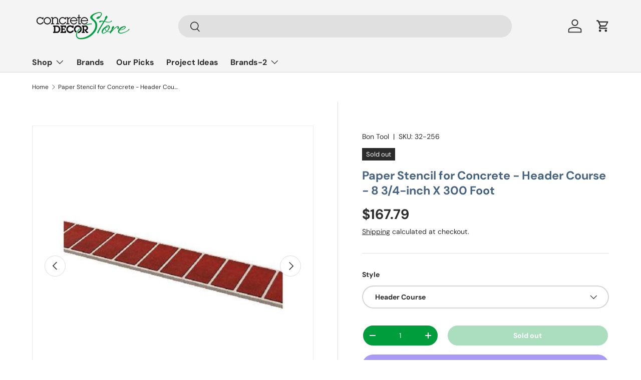

--- FILE ---
content_type: text/html; charset=utf-8
request_url: https://concretedecorstore.com/products/paper-stencil-for-concrete-header-course-8-3-4-inch-x-300-foot
body_size: 55148
content:
<!doctype html>
<html class="no-js" lang="en" dir="ltr">
<head>
<!-- BEGIN MerchantWidget Code -->
<script id='merchantWidgetScript'
        src="https://www.gstatic.com/shopping/merchant/merchantwidget.js"
        defer>
</script>
<script type="text/javascript">
  merchantWidgetScript.addEventListener('load', function () {
    merchantwidget.start({
     position: 'RIGHT_BOTTOM'
   });
  });
</script>
<!-- END MerchantWidget Code --><meta charset="utf-8">
<meta name="viewport" content="width=device-width,initial-scale=1">
<title>Paper Stencil for Concrete - Header Course - 8 3/4-inch X 300 Foot &ndash; Concrete Decor Store</title><link rel="canonical" href="https://concretedecorstore.com/products/paper-stencil-for-concrete-header-course-8-3-4-inch-x-300-foot"><link rel="icon" href="//concretedecorstore.com/cdn/shop/files/favicon.png?crop=center&height=48&v=1614283305&width=48" type="image/png">
  <link rel="apple-touch-icon" href="//concretedecorstore.com/cdn/shop/files/favicon.png?crop=center&height=180&v=1614283305&width=180"><meta name="description" content="Stenciled concrete offers a selection of patterns and finishing techniques to create the appearance of natural brick or stone in newly poured concrete or concrete overlays. Use BonWay™ True Color Hardener and Release Agent to achieve the desired color. Texture rollers or concrete brooms may be used to add realistic tex"><meta property="og:site_name" content="Concrete Decor Store">
<meta property="og:url" content="https://concretedecorstore.com/products/paper-stencil-for-concrete-header-course-8-3-4-inch-x-300-foot">
<meta property="og:title" content="Paper Stencil for Concrete - Header Course - 8 3/4-inch X 300 Foot">
<meta property="og:type" content="product">
<meta property="og:description" content="Stenciled concrete offers a selection of patterns and finishing techniques to create the appearance of natural brick or stone in newly poured concrete or concrete overlays. Use BonWay™ True Color Hardener and Release Agent to achieve the desired color. Texture rollers or concrete brooms may be used to add realistic tex"><meta property="og:image" content="http://concretedecorstore.com/cdn/shop/products/LUfPZGXNnV.jpg?crop=center&height=1200&v=1606869386&width=1200">
  <meta property="og:image:secure_url" content="https://concretedecorstore.com/cdn/shop/products/LUfPZGXNnV.jpg?crop=center&height=1200&v=1606869386&width=1200">
  <meta property="og:image:width" content="500">
  <meta property="og:image:height" content="500"><meta property="og:price:amount" content="167.79">
  <meta property="og:price:currency" content="USD"><meta name="twitter:site" content="@ConcreteDecor"><meta name="twitter:card" content="summary_large_image">
<meta name="twitter:title" content="Paper Stencil for Concrete - Header Course - 8 3/4-inch X 300 Foot">
<meta name="twitter:description" content="Stenciled concrete offers a selection of patterns and finishing techniques to create the appearance of natural brick or stone in newly poured concrete or concrete overlays. Use BonWay™ True Color Hardener and Release Agent to achieve the desired color. Texture rollers or concrete brooms may be used to add realistic tex">
<link rel="preload" href="//concretedecorstore.com/cdn/shop/t/63/assets/main.css?v=56844459314839888921769204375" as="style"><style data-shopify>
@font-face {
  font-family: "DM Sans";
  font-weight: 400;
  font-style: normal;
  font-display: swap;
  src: url("//concretedecorstore.com/cdn/fonts/dm_sans/dmsans_n4.ec80bd4dd7e1a334c969c265873491ae56018d72.woff2") format("woff2"),
       url("//concretedecorstore.com/cdn/fonts/dm_sans/dmsans_n4.87bdd914d8a61247b911147ae68e754d695c58a6.woff") format("woff");
}
@font-face {
  font-family: "DM Sans";
  font-weight: 700;
  font-style: normal;
  font-display: swap;
  src: url("//concretedecorstore.com/cdn/fonts/dm_sans/dmsans_n7.97e21d81502002291ea1de8aefb79170c6946ce5.woff2") format("woff2"),
       url("//concretedecorstore.com/cdn/fonts/dm_sans/dmsans_n7.af5c214f5116410ca1d53a2090665620e78e2e1b.woff") format("woff");
}
@font-face {
  font-family: "DM Sans";
  font-weight: 400;
  font-style: italic;
  font-display: swap;
  src: url("//concretedecorstore.com/cdn/fonts/dm_sans/dmsans_i4.b8fe05e69ee95d5a53155c346957d8cbf5081c1a.woff2") format("woff2"),
       url("//concretedecorstore.com/cdn/fonts/dm_sans/dmsans_i4.403fe28ee2ea63e142575c0aa47684d65f8c23a0.woff") format("woff");
}
@font-face {
  font-family: "DM Sans";
  font-weight: 700;
  font-style: italic;
  font-display: swap;
  src: url("//concretedecorstore.com/cdn/fonts/dm_sans/dmsans_i7.52b57f7d7342eb7255084623d98ab83fd96e7f9b.woff2") format("woff2"),
       url("//concretedecorstore.com/cdn/fonts/dm_sans/dmsans_i7.d5e14ef18a1d4a8ce78a4187580b4eb1759c2eda.woff") format("woff");
}
@font-face {
  font-family: "DM Sans";
  font-weight: 700;
  font-style: normal;
  font-display: swap;
  src: url("//concretedecorstore.com/cdn/fonts/dm_sans/dmsans_n7.97e21d81502002291ea1de8aefb79170c6946ce5.woff2") format("woff2"),
       url("//concretedecorstore.com/cdn/fonts/dm_sans/dmsans_n7.af5c214f5116410ca1d53a2090665620e78e2e1b.woff") format("woff");
}
@font-face {
  font-family: "DM Sans";
  font-weight: 700;
  font-style: normal;
  font-display: swap;
  src: url("//concretedecorstore.com/cdn/fonts/dm_sans/dmsans_n7.97e21d81502002291ea1de8aefb79170c6946ce5.woff2") format("woff2"),
       url("//concretedecorstore.com/cdn/fonts/dm_sans/dmsans_n7.af5c214f5116410ca1d53a2090665620e78e2e1b.woff") format("woff");
}
:root {
      --bg-color: 255 255 255 / 1.0;
      --bg-color-og: 255 255 255 / 1.0;
      --heading-color: 69 98 128;
      --text-color: 42 43 42;
      --text-color-og: 42 43 42;
      --scrollbar-color: 42 43 42;
      --link-color: 42 43 42;
      --link-color-og: 42 43 42;
      --star-color: 255 159 28;--swatch-border-color-default: 212 213 212;
        --swatch-border-color-active: 149 149 149;
        --swatch-card-size: 24px;
        --swatch-variant-picker-size: 64px;--color-scheme-1-bg: 244 244 244 / 1.0;
      --color-scheme-1-grad: linear-gradient(180deg, rgba(244, 244, 244, 1), rgba(244, 244, 244, 1) 100%);
      --color-scheme-1-heading: 42 43 42;
      --color-scheme-1-text: 42 43 42;
      --color-scheme-1-btn-bg: 54 145 126;
      --color-scheme-1-btn-text: 255 255 255;
      --color-scheme-1-btn-bg-hover: 91 170 153;--color-scheme-2-bg: 42 43 42 / 1.0;
      --color-scheme-2-grad: linear-gradient(225deg, rgba(51, 59, 67, 0.88) 8%, rgba(41, 47, 54, 1) 56%, rgba(20, 20, 20, 1) 92%);
      --color-scheme-2-heading: 255 255 255;
      --color-scheme-2-text: 255 255 255;
      --color-scheme-2-btn-bg: 54 145 126;
      --color-scheme-2-btn-text: 255 255 255;
      --color-scheme-2-btn-bg-hover: 91 170 153;--color-scheme-3-bg: 54 145 126 / 1.0;
      --color-scheme-3-grad: ;
      --color-scheme-3-heading: 255 255 255;
      --color-scheme-3-text: 255 255 255;
      --color-scheme-3-btn-bg: 42 43 42;
      --color-scheme-3-btn-text: 255 255 255;
      --color-scheme-3-btn-bg-hover: 82 83 82;

      --drawer-bg-color: 255 255 255 / 1.0;
      --drawer-text-color: 42 43 42;

      --panel-bg-color: 244 244 244 / 1.0;
      --panel-heading-color: 42 43 42;
      --panel-text-color: 42 43 42;

      --in-stock-text-color: 44 126 63;
      --low-stock-text-color: 210 134 26;
      --very-low-stock-text-color: 180 12 28;
      --no-stock-text-color: 119 119 119;
      --no-stock-backordered-text-color: 119 119 119;

      --error-bg-color: 252 237 238;
      --error-text-color: 180 12 28;
      --success-bg-color: 232 246 234;
      --success-text-color: 44 126 63;
      --info-bg-color: 228 237 250;
      --info-text-color: 26 102 210;

      --heading-font-family: "DM Sans", sans-serif;
      --heading-font-style: normal;
      --heading-font-weight: 700;
      --heading-scale-start: 4;

      --navigation-font-family: "DM Sans", sans-serif;
      --navigation-font-style: normal;
      --navigation-font-weight: 700;--heading-text-transform: none;
--subheading-text-transform: none;
      --body-font-family: "DM Sans", sans-serif;
      --body-font-style: normal;
      --body-font-weight: 400;
      --body-font-size: 16;

      --section-gap: 48;
      --heading-gap: calc(8 * var(--space-unit));--grid-column-gap: 20px;--btn-bg-color: 42 43 42;
      --btn-bg-hover-color: 82 83 82;
      --btn-text-color: 255 255 255;
      --btn-bg-color-og: 42 43 42;
      --btn-text-color-og: 255 255 255;
      --btn-alt-bg-color: 0 157 60;
      --btn-alt-bg-alpha: 1.0;
      --btn-alt-text-color: 255 255 255;
      --btn-border-width: 2px;
      --btn-padding-y: 12px;

      
      --btn-border-radius: 28px;
      

      --btn-lg-border-radius: 50%;
      --btn-icon-border-radius: 50%;
      --input-with-btn-inner-radius: var(--btn-border-radius);

      --input-bg-color: 255 255 255 / 1.0;
      --input-text-color: 42 43 42;
      --input-border-width: 2px;
      --input-border-radius: 26px;
      --textarea-border-radius: 12px;
      --input-border-radius: 28px;
      --input-lg-border-radius: 34px;
      --input-bg-color-diff-3: #f7f7f7;
      --input-bg-color-diff-6: #f0f0f0;

      --modal-border-radius: 16px;
      --modal-overlay-color: 0 0 0;
      --modal-overlay-opacity: 0.4;
      --drawer-border-radius: 16px;
      --overlay-border-radius: 0px;

      --custom-label-bg-color: 13 44 84 / 1.0;
      --custom-label-text-color: 255 255 255 / 1.0;--sale-label-bg-color: 170 17 85 / 1.0;
      --sale-label-text-color: 255 255 255 / 1.0;--sold-out-label-bg-color: 42 43 42 / 1.0;
      --sold-out-label-text-color: 255 255 255 / 1.0;--new-label-bg-color: 127 184 0 / 1.0;
      --new-label-text-color: 255 255 255 / 1.0;--preorder-label-bg-color: 0 166 237 / 1.0;
      --preorder-label-text-color: 255 255 255 / 1.0;

      --collection-label-color: 0 126 18 / 1.0;

      --page-width: 3000px;
      --gutter-sm: 20px;
      --gutter-md: 32px;
      --gutter-lg: 64px;

      --payment-terms-bg-color: #ffffff;

      --coll-card-bg-color: #F9F9F9;
      --coll-card-border-color: #f2f2f2;

      --card-highlight-bg-color: #F9F9F9;
      --card-highlight-text-color: 85 85 85;
      --card-highlight-border-color: #E1E1E1;
        
          --aos-animate-duration: 0.6s;
        

        
          --aos-min-width: 0;
        
      

      --reading-width: 48em;
    }

    @media (max-width: 769px) {
      :root {
        --reading-width: 36em;
      }
    }
  </style><link rel="stylesheet" href="//concretedecorstore.com/cdn/shop/t/63/assets/main.css?v=56844459314839888921769204375">
  <script src="//concretedecorstore.com/cdn/shop/t/63/assets/main.js?v=46017756837966189691769204375" defer="defer"></script><link rel="preload" href="//concretedecorstore.com/cdn/fonts/dm_sans/dmsans_n4.ec80bd4dd7e1a334c969c265873491ae56018d72.woff2" as="font" type="font/woff2" crossorigin fetchpriority="high"><link rel="preload" href="//concretedecorstore.com/cdn/fonts/dm_sans/dmsans_n7.97e21d81502002291ea1de8aefb79170c6946ce5.woff2" as="font" type="font/woff2" crossorigin fetchpriority="high"><script>window.performance && window.performance.mark && window.performance.mark('shopify.content_for_header.start');</script><meta name="google-site-verification" content="8Ijy80NqYrIbqXg1iNiUlSOSK_d8Q2HyhS5xfszpep8">
<meta name="facebook-domain-verification" content="21jsfhw4gqi2wxkrq5hxa8nmpqjemm">
<meta id="shopify-digital-wallet" name="shopify-digital-wallet" content="/7939063905/digital_wallets/dialog">
<meta name="shopify-checkout-api-token" content="08c2f4ab639faed7c035e93e7ec2e126">
<meta id="in-context-paypal-metadata" data-shop-id="7939063905" data-venmo-supported="false" data-environment="production" data-locale="en_US" data-paypal-v4="true" data-currency="USD">
<link rel="alternate" type="application/json+oembed" href="https://concretedecorstore.com/products/paper-stencil-for-concrete-header-course-8-3-4-inch-x-300-foot.oembed">
<script async="async" src="/checkouts/internal/preloads.js?locale=en-US"></script>
<link rel="preconnect" href="https://shop.app" crossorigin="anonymous">
<script async="async" src="https://shop.app/checkouts/internal/preloads.js?locale=en-US&shop_id=7939063905" crossorigin="anonymous"></script>
<script id="apple-pay-shop-capabilities" type="application/json">{"shopId":7939063905,"countryCode":"US","currencyCode":"USD","merchantCapabilities":["supports3DS"],"merchantId":"gid:\/\/shopify\/Shop\/7939063905","merchantName":"Concrete Decor Store","requiredBillingContactFields":["postalAddress","email","phone"],"requiredShippingContactFields":["postalAddress","email","phone"],"shippingType":"shipping","supportedNetworks":["visa","masterCard","amex","discover","elo","jcb"],"total":{"type":"pending","label":"Concrete Decor Store","amount":"1.00"},"shopifyPaymentsEnabled":true,"supportsSubscriptions":true}</script>
<script id="shopify-features" type="application/json">{"accessToken":"08c2f4ab639faed7c035e93e7ec2e126","betas":["rich-media-storefront-analytics"],"domain":"concretedecorstore.com","predictiveSearch":true,"shopId":7939063905,"locale":"en"}</script>
<script>var Shopify = Shopify || {};
Shopify.shop = "concrete-decor-marketplace.myshopify.com";
Shopify.locale = "en";
Shopify.currency = {"active":"USD","rate":"1.0"};
Shopify.country = "US";
Shopify.theme = {"name":"Enterprise - 1\/23\/2026 - 1.6.2","id":158308204765,"schema_name":"Enterprise","schema_version":"2.1.1","theme_store_id":1657,"role":"main"};
Shopify.theme.handle = "null";
Shopify.theme.style = {"id":null,"handle":null};
Shopify.cdnHost = "concretedecorstore.com/cdn";
Shopify.routes = Shopify.routes || {};
Shopify.routes.root = "/";</script>
<script type="module">!function(o){(o.Shopify=o.Shopify||{}).modules=!0}(window);</script>
<script>!function(o){function n(){var o=[];function n(){o.push(Array.prototype.slice.apply(arguments))}return n.q=o,n}var t=o.Shopify=o.Shopify||{};t.loadFeatures=n(),t.autoloadFeatures=n()}(window);</script>
<script>
  window.ShopifyPay = window.ShopifyPay || {};
  window.ShopifyPay.apiHost = "shop.app\/pay";
  window.ShopifyPay.redirectState = null;
</script>
<script id="shop-js-analytics" type="application/json">{"pageType":"product"}</script>
<script defer="defer" async type="module" src="//concretedecorstore.com/cdn/shopifycloud/shop-js/modules/v2/client.init-shop-cart-sync_BT-GjEfc.en.esm.js"></script>
<script defer="defer" async type="module" src="//concretedecorstore.com/cdn/shopifycloud/shop-js/modules/v2/chunk.common_D58fp_Oc.esm.js"></script>
<script defer="defer" async type="module" src="//concretedecorstore.com/cdn/shopifycloud/shop-js/modules/v2/chunk.modal_xMitdFEc.esm.js"></script>
<script type="module">
  await import("//concretedecorstore.com/cdn/shopifycloud/shop-js/modules/v2/client.init-shop-cart-sync_BT-GjEfc.en.esm.js");
await import("//concretedecorstore.com/cdn/shopifycloud/shop-js/modules/v2/chunk.common_D58fp_Oc.esm.js");
await import("//concretedecorstore.com/cdn/shopifycloud/shop-js/modules/v2/chunk.modal_xMitdFEc.esm.js");

  window.Shopify.SignInWithShop?.initShopCartSync?.({"fedCMEnabled":true,"windoidEnabled":true});

</script>
<script>
  window.Shopify = window.Shopify || {};
  if (!window.Shopify.featureAssets) window.Shopify.featureAssets = {};
  window.Shopify.featureAssets['shop-js'] = {"shop-cart-sync":["modules/v2/client.shop-cart-sync_DZOKe7Ll.en.esm.js","modules/v2/chunk.common_D58fp_Oc.esm.js","modules/v2/chunk.modal_xMitdFEc.esm.js"],"init-fed-cm":["modules/v2/client.init-fed-cm_B6oLuCjv.en.esm.js","modules/v2/chunk.common_D58fp_Oc.esm.js","modules/v2/chunk.modal_xMitdFEc.esm.js"],"shop-cash-offers":["modules/v2/client.shop-cash-offers_D2sdYoxE.en.esm.js","modules/v2/chunk.common_D58fp_Oc.esm.js","modules/v2/chunk.modal_xMitdFEc.esm.js"],"shop-login-button":["modules/v2/client.shop-login-button_QeVjl5Y3.en.esm.js","modules/v2/chunk.common_D58fp_Oc.esm.js","modules/v2/chunk.modal_xMitdFEc.esm.js"],"pay-button":["modules/v2/client.pay-button_DXTOsIq6.en.esm.js","modules/v2/chunk.common_D58fp_Oc.esm.js","modules/v2/chunk.modal_xMitdFEc.esm.js"],"shop-button":["modules/v2/client.shop-button_DQZHx9pm.en.esm.js","modules/v2/chunk.common_D58fp_Oc.esm.js","modules/v2/chunk.modal_xMitdFEc.esm.js"],"avatar":["modules/v2/client.avatar_BTnouDA3.en.esm.js"],"init-windoid":["modules/v2/client.init-windoid_CR1B-cfM.en.esm.js","modules/v2/chunk.common_D58fp_Oc.esm.js","modules/v2/chunk.modal_xMitdFEc.esm.js"],"init-shop-for-new-customer-accounts":["modules/v2/client.init-shop-for-new-customer-accounts_C_vY_xzh.en.esm.js","modules/v2/client.shop-login-button_QeVjl5Y3.en.esm.js","modules/v2/chunk.common_D58fp_Oc.esm.js","modules/v2/chunk.modal_xMitdFEc.esm.js"],"init-shop-email-lookup-coordinator":["modules/v2/client.init-shop-email-lookup-coordinator_BI7n9ZSv.en.esm.js","modules/v2/chunk.common_D58fp_Oc.esm.js","modules/v2/chunk.modal_xMitdFEc.esm.js"],"init-shop-cart-sync":["modules/v2/client.init-shop-cart-sync_BT-GjEfc.en.esm.js","modules/v2/chunk.common_D58fp_Oc.esm.js","modules/v2/chunk.modal_xMitdFEc.esm.js"],"shop-toast-manager":["modules/v2/client.shop-toast-manager_DiYdP3xc.en.esm.js","modules/v2/chunk.common_D58fp_Oc.esm.js","modules/v2/chunk.modal_xMitdFEc.esm.js"],"init-customer-accounts":["modules/v2/client.init-customer-accounts_D9ZNqS-Q.en.esm.js","modules/v2/client.shop-login-button_QeVjl5Y3.en.esm.js","modules/v2/chunk.common_D58fp_Oc.esm.js","modules/v2/chunk.modal_xMitdFEc.esm.js"],"init-customer-accounts-sign-up":["modules/v2/client.init-customer-accounts-sign-up_iGw4briv.en.esm.js","modules/v2/client.shop-login-button_QeVjl5Y3.en.esm.js","modules/v2/chunk.common_D58fp_Oc.esm.js","modules/v2/chunk.modal_xMitdFEc.esm.js"],"shop-follow-button":["modules/v2/client.shop-follow-button_CqMgW2wH.en.esm.js","modules/v2/chunk.common_D58fp_Oc.esm.js","modules/v2/chunk.modal_xMitdFEc.esm.js"],"checkout-modal":["modules/v2/client.checkout-modal_xHeaAweL.en.esm.js","modules/v2/chunk.common_D58fp_Oc.esm.js","modules/v2/chunk.modal_xMitdFEc.esm.js"],"shop-login":["modules/v2/client.shop-login_D91U-Q7h.en.esm.js","modules/v2/chunk.common_D58fp_Oc.esm.js","modules/v2/chunk.modal_xMitdFEc.esm.js"],"lead-capture":["modules/v2/client.lead-capture_BJmE1dJe.en.esm.js","modules/v2/chunk.common_D58fp_Oc.esm.js","modules/v2/chunk.modal_xMitdFEc.esm.js"],"payment-terms":["modules/v2/client.payment-terms_Ci9AEqFq.en.esm.js","modules/v2/chunk.common_D58fp_Oc.esm.js","modules/v2/chunk.modal_xMitdFEc.esm.js"]};
</script>
<script>(function() {
  var isLoaded = false;
  function asyncLoad() {
    if (isLoaded) return;
    isLoaded = true;
    var urls = ["https:\/\/sp-seller.webkul.com\/js\/download_prod.js?shop=concrete-decor-marketplace.myshopify.com","https:\/\/sp-seller.webkul.com\/js\/seller_profile_tag.js?shop=concrete-decor-marketplace.myshopify.com","https:\/\/sp-seller.webkul.com\/js\/script_tags\/wk_shipping_calculate.js?shop=concrete-decor-marketplace.myshopify.com","https:\/\/sp-seller.webkul.com\/js\/customer_script.js?shop=concrete-decor-marketplace.myshopify.com"];
    for (var i = 0; i < urls.length; i++) {
      var s = document.createElement('script');
      s.type = 'text/javascript';
      s.async = true;
      s.src = urls[i];
      var x = document.getElementsByTagName('script')[0];
      x.parentNode.insertBefore(s, x);
    }
  };
  if(window.attachEvent) {
    window.attachEvent('onload', asyncLoad);
  } else {
    window.addEventListener('load', asyncLoad, false);
  }
})();</script>
<script id="__st">var __st={"a":7939063905,"offset":-28800,"reqid":"bcc10ae5-8655-4971-9ef1-e681fdb9bf66-1769299569","pageurl":"concretedecorstore.com\/products\/paper-stencil-for-concrete-header-course-8-3-4-inch-x-300-foot","u":"f6e93fedb89c","p":"product","rtyp":"product","rid":6101653127362};</script>
<script>window.ShopifyPaypalV4VisibilityTracking = true;</script>
<script id="captcha-bootstrap">!function(){'use strict';const t='contact',e='account',n='new_comment',o=[[t,t],['blogs',n],['comments',n],[t,'customer']],c=[[e,'customer_login'],[e,'guest_login'],[e,'recover_customer_password'],[e,'create_customer']],r=t=>t.map((([t,e])=>`form[action*='/${t}']:not([data-nocaptcha='true']) input[name='form_type'][value='${e}']`)).join(','),a=t=>()=>t?[...document.querySelectorAll(t)].map((t=>t.form)):[];function s(){const t=[...o],e=r(t);return a(e)}const i='password',u='form_key',d=['recaptcha-v3-token','g-recaptcha-response','h-captcha-response',i],f=()=>{try{return window.sessionStorage}catch{return}},m='__shopify_v',_=t=>t.elements[u];function p(t,e,n=!1){try{const o=window.sessionStorage,c=JSON.parse(o.getItem(e)),{data:r}=function(t){const{data:e,action:n}=t;return t[m]||n?{data:e,action:n}:{data:t,action:n}}(c);for(const[e,n]of Object.entries(r))t.elements[e]&&(t.elements[e].value=n);n&&o.removeItem(e)}catch(o){console.error('form repopulation failed',{error:o})}}const l='form_type',E='cptcha';function T(t){t.dataset[E]=!0}const w=window,h=w.document,L='Shopify',v='ce_forms',y='captcha';let A=!1;((t,e)=>{const n=(g='f06e6c50-85a8-45c8-87d0-21a2b65856fe',I='https://cdn.shopify.com/shopifycloud/storefront-forms-hcaptcha/ce_storefront_forms_captcha_hcaptcha.v1.5.2.iife.js',D={infoText:'Protected by hCaptcha',privacyText:'Privacy',termsText:'Terms'},(t,e,n)=>{const o=w[L][v],c=o.bindForm;if(c)return c(t,g,e,D).then(n);var r;o.q.push([[t,g,e,D],n]),r=I,A||(h.body.append(Object.assign(h.createElement('script'),{id:'captcha-provider',async:!0,src:r})),A=!0)});var g,I,D;w[L]=w[L]||{},w[L][v]=w[L][v]||{},w[L][v].q=[],w[L][y]=w[L][y]||{},w[L][y].protect=function(t,e){n(t,void 0,e),T(t)},Object.freeze(w[L][y]),function(t,e,n,w,h,L){const[v,y,A,g]=function(t,e,n){const i=e?o:[],u=t?c:[],d=[...i,...u],f=r(d),m=r(i),_=r(d.filter((([t,e])=>n.includes(e))));return[a(f),a(m),a(_),s()]}(w,h,L),I=t=>{const e=t.target;return e instanceof HTMLFormElement?e:e&&e.form},D=t=>v().includes(t);t.addEventListener('submit',(t=>{const e=I(t);if(!e)return;const n=D(e)&&!e.dataset.hcaptchaBound&&!e.dataset.recaptchaBound,o=_(e),c=g().includes(e)&&(!o||!o.value);(n||c)&&t.preventDefault(),c&&!n&&(function(t){try{if(!f())return;!function(t){const e=f();if(!e)return;const n=_(t);if(!n)return;const o=n.value;o&&e.removeItem(o)}(t);const e=Array.from(Array(32),(()=>Math.random().toString(36)[2])).join('');!function(t,e){_(t)||t.append(Object.assign(document.createElement('input'),{type:'hidden',name:u})),t.elements[u].value=e}(t,e),function(t,e){const n=f();if(!n)return;const o=[...t.querySelectorAll(`input[type='${i}']`)].map((({name:t})=>t)),c=[...d,...o],r={};for(const[a,s]of new FormData(t).entries())c.includes(a)||(r[a]=s);n.setItem(e,JSON.stringify({[m]:1,action:t.action,data:r}))}(t,e)}catch(e){console.error('failed to persist form',e)}}(e),e.submit())}));const S=(t,e)=>{t&&!t.dataset[E]&&(n(t,e.some((e=>e===t))),T(t))};for(const o of['focusin','change'])t.addEventListener(o,(t=>{const e=I(t);D(e)&&S(e,y())}));const B=e.get('form_key'),M=e.get(l),P=B&&M;t.addEventListener('DOMContentLoaded',(()=>{const t=y();if(P)for(const e of t)e.elements[l].value===M&&p(e,B);[...new Set([...A(),...v().filter((t=>'true'===t.dataset.shopifyCaptcha))])].forEach((e=>S(e,t)))}))}(h,new URLSearchParams(w.location.search),n,t,e,['guest_login'])})(!0,!0)}();</script>
<script integrity="sha256-4kQ18oKyAcykRKYeNunJcIwy7WH5gtpwJnB7kiuLZ1E=" data-source-attribution="shopify.loadfeatures" defer="defer" src="//concretedecorstore.com/cdn/shopifycloud/storefront/assets/storefront/load_feature-a0a9edcb.js" crossorigin="anonymous"></script>
<script crossorigin="anonymous" defer="defer" src="//concretedecorstore.com/cdn/shopifycloud/storefront/assets/shopify_pay/storefront-65b4c6d7.js?v=20250812"></script>
<script data-source-attribution="shopify.dynamic_checkout.dynamic.init">var Shopify=Shopify||{};Shopify.PaymentButton=Shopify.PaymentButton||{isStorefrontPortableWallets:!0,init:function(){window.Shopify.PaymentButton.init=function(){};var t=document.createElement("script");t.src="https://concretedecorstore.com/cdn/shopifycloud/portable-wallets/latest/portable-wallets.en.js",t.type="module",document.head.appendChild(t)}};
</script>
<script data-source-attribution="shopify.dynamic_checkout.buyer_consent">
  function portableWalletsHideBuyerConsent(e){var t=document.getElementById("shopify-buyer-consent"),n=document.getElementById("shopify-subscription-policy-button");t&&n&&(t.classList.add("hidden"),t.setAttribute("aria-hidden","true"),n.removeEventListener("click",e))}function portableWalletsShowBuyerConsent(e){var t=document.getElementById("shopify-buyer-consent"),n=document.getElementById("shopify-subscription-policy-button");t&&n&&(t.classList.remove("hidden"),t.removeAttribute("aria-hidden"),n.addEventListener("click",e))}window.Shopify?.PaymentButton&&(window.Shopify.PaymentButton.hideBuyerConsent=portableWalletsHideBuyerConsent,window.Shopify.PaymentButton.showBuyerConsent=portableWalletsShowBuyerConsent);
</script>
<script>
  function portableWalletsCleanup(e){e&&e.src&&console.error("Failed to load portable wallets script "+e.src);var t=document.querySelectorAll("shopify-accelerated-checkout .shopify-payment-button__skeleton, shopify-accelerated-checkout-cart .wallet-cart-button__skeleton"),e=document.getElementById("shopify-buyer-consent");for(let e=0;e<t.length;e++)t[e].remove();e&&e.remove()}function portableWalletsNotLoadedAsModule(e){e instanceof ErrorEvent&&"string"==typeof e.message&&e.message.includes("import.meta")&&"string"==typeof e.filename&&e.filename.includes("portable-wallets")&&(window.removeEventListener("error",portableWalletsNotLoadedAsModule),window.Shopify.PaymentButton.failedToLoad=e,"loading"===document.readyState?document.addEventListener("DOMContentLoaded",window.Shopify.PaymentButton.init):window.Shopify.PaymentButton.init())}window.addEventListener("error",portableWalletsNotLoadedAsModule);
</script>

<script type="module" src="https://concretedecorstore.com/cdn/shopifycloud/portable-wallets/latest/portable-wallets.en.js" onError="portableWalletsCleanup(this)" crossorigin="anonymous"></script>
<script nomodule>
  document.addEventListener("DOMContentLoaded", portableWalletsCleanup);
</script>

<link id="shopify-accelerated-checkout-styles" rel="stylesheet" media="screen" href="https://concretedecorstore.com/cdn/shopifycloud/portable-wallets/latest/accelerated-checkout-backwards-compat.css" crossorigin="anonymous">
<style id="shopify-accelerated-checkout-cart">
        #shopify-buyer-consent {
  margin-top: 1em;
  display: inline-block;
  width: 100%;
}

#shopify-buyer-consent.hidden {
  display: none;
}

#shopify-subscription-policy-button {
  background: none;
  border: none;
  padding: 0;
  text-decoration: underline;
  font-size: inherit;
  cursor: pointer;
}

#shopify-subscription-policy-button::before {
  box-shadow: none;
}

      </style>
<script id="sections-script" data-sections="header,footer" defer="defer" src="//concretedecorstore.com/cdn/shop/t/63/compiled_assets/scripts.js?v=19702"></script>
<script>window.performance && window.performance.mark && window.performance.mark('shopify.content_for_header.end');</script>

    <script src="//concretedecorstore.com/cdn/shop/t/63/assets/animate-on-scroll.js?v=15249566486942820451769204362" defer="defer"></script>
    <link rel="stylesheet" href="//concretedecorstore.com/cdn/shop/t/63/assets/animate-on-scroll.css?v=116194678796051782541769204362">
  

  <script>document.documentElement.className = document.documentElement.className.replace('no-js', 'js');</script><!-- CC Custom Head Start --><!-- CC Custom Head End --><style>
shopify-payment-terms {
display: none !important;
}
</style>

<!-- BEGIN app block: shopify://apps/eg-auto-add-to-cart/blocks/app-embed/0f7d4f74-1e89-4820-aec4-6564d7e535d2 -->










  
    <script
      async
      type="text/javascript"
      src="https://cdn.506.io/eg/script.js?shop=concrete-decor-marketplace.myshopify.com&v=7"
    ></script>
  



  <meta id="easygift-shop" itemid="c2hvcF8kXzE3NjkyOTk1Njk=" content="{&quot;isInstalled&quot;:true,&quot;installedOn&quot;:&quot;2020-11-13T19:19:23.999Z&quot;,&quot;appVersion&quot;:&quot;3.0&quot;,&quot;subscriptionName&quot;:&quot;Standard&quot;,&quot;cartAnalytics&quot;:false,&quot;freeTrialEndsOn&quot;:null,&quot;settings&quot;:{&quot;reminderBannerStyle&quot;:{&quot;position&quot;:{&quot;horizontal&quot;:&quot;right&quot;,&quot;vertical&quot;:&quot;bottom&quot;},&quot;imageUrl&quot;:null,&quot;closingMode&quot;:&quot;doNotAutoClose&quot;,&quot;cssStyles&quot;:&quot;&quot;,&quot;displayAfter&quot;:5,&quot;headerText&quot;:&quot;&quot;,&quot;primaryColor&quot;:&quot;#000000&quot;,&quot;reshowBannerAfter&quot;:&quot;everyNewSession&quot;,&quot;selfcloseAfter&quot;:5,&quot;showImage&quot;:false,&quot;subHeaderText&quot;:&quot;&quot;},&quot;addedItemIdentifier&quot;:&quot;_Gifted&quot;,&quot;ignoreOtherAppLineItems&quot;:null,&quot;customVariantsInfoLifetimeMins&quot;:1440,&quot;redirectPath&quot;:null,&quot;ignoreNonStandardCartRequests&quot;:false,&quot;bannerStyle&quot;:{&quot;position&quot;:{&quot;horizontal&quot;:&quot;right&quot;,&quot;vertical&quot;:&quot;bottom&quot;},&quot;cssStyles&quot;:null,&quot;primaryColor&quot;:&quot;#000000&quot;},&quot;themePresetId&quot;:&quot;0&quot;,&quot;notificationStyle&quot;:{&quot;position&quot;:{&quot;horizontal&quot;:&quot;center&quot;,&quot;vertical&quot;:&quot;center&quot;},&quot;primaryColor&quot;:&quot;#3A3A3A&quot;,&quot;duration&quot;:&quot;5.00&quot;,&quot;cssStyles&quot;:&quot;#aca-notifications-wrapper {\n  display: block;\n  top: 50%;\n  left: 50%;\n  -webkit-transform: translate(-50%,-50%);\n  -moz-transform: translate(-50%,-50%);\n  -ms-transform: translate(-50%,-50%);\n  -o-transform: translate(-50%,-50%);\n  transform: translate(-50%,-50%);\n  position: fixed;\n  z-index: 99999999;\n  max-height: 100%;\n  overflow: auto;\n}\n.aca-notification-container {\n  display: flex;\n  flex-direction: row;\n  text-align: left;\n  font-size: 16px;\n  margin: 12px;\n  padding: 8px;\n  background-color: #FFFFFF;\n  width: fit-content;\n  box-shadow: rgb(170 170 170) 0px 0px 5px;\n  border-radius: 8px;\n  opacity: 0;\n  transition: opacity 0.4s ease-in-out;\n}\n.aca-notification-container .aca-notification-image {\n  display: flex;\n  align-items: center;\n  justify-content: center;\n  min-height: 60px;\n  min-width: 60px;\n  height: 60px;\n  width: 60px;\n  background-color: #FFFFFF;\n  margin: 8px;\n}\n.aca-notification-image img {\n  display: block;\n  max-width: 100%;\n  max-height: 100%;\n  width: auto;\n  height: auto;\n  border-radius: 6px;\n  box-shadow: rgba(99, 115, 129, 0.29) 0px 0px 4px 1px;\n}\n.aca-notification-container .aca-notification-text {\n  flex-grow: 1;\n  margin: 8px;\n  max-width: 260px;\n}\n.aca-notification-heading {\n  font-size: 24px;\n  margin: 0 0 0.3em 0;\n  line-height: normal;\n  word-break: break-word;\n  line-height: 1.2;\n  max-height: 3.6em;\n  overflow: hidden;\n  color: #3A3A3A;\n}\n.aca-notification-subheading {\n  font-size: 18px;\n  margin: 0;\n  line-height: normal;\n  word-break: break-word;\n  line-height: 1.4;\n  max-height: 5.6em;\n  overflow: hidden;\n  color: #3A3A3A;\n}\n@media screen and (max-width: 450px) {\n  #aca-notifications-wrapper {\n    left: 0;\n    right: 0;\n  }\n  .aca-notification-container {\n    width: auto;\n  }\n.aca-notification-container .aca-notification-text {\n    max-width: none;\n  }\n}&quot;,&quot;hasCustomizations&quot;:false},&quot;fetchCartData&quot;:false,&quot;useLocalStorage&quot;:{&quot;expiryMinutes&quot;:null,&quot;enabled&quot;:false},&quot;popupStyle&quot;:{&quot;closeModalOutsideClick&quot;:true,&quot;priceShowZeroDecimals&quot;:true,&quot;primaryColor&quot;:&quot;#3A3A3A&quot;,&quot;secondaryColor&quot;:&quot;#3A3A3A&quot;,&quot;cssStyles&quot;:null,&quot;hasCustomizations&quot;:false,&quot;addButtonText&quot;:&quot;Select&quot;,&quot;dismissButtonText&quot;:&quot;Close&quot;,&quot;outOfStockButtonText&quot;:&quot;Out of Stock&quot;,&quot;imageUrl&quot;:null,&quot;subscriptionLabel&quot;:&quot;Subscription Plan&quot;,&quot;showProductLink&quot;:false},&quot;refreshAfterBannerClick&quot;:false,&quot;disableReapplyRules&quot;:false,&quot;disableReloadOnFailedAddition&quot;:false,&quot;autoReloadCartPage&quot;:false,&quot;ajaxRedirectPath&quot;:null,&quot;allowSimultaneousRequests&quot;:false,&quot;applyRulesOnCheckout&quot;:false,&quot;enableCartCtrlOverrides&quot;:true,&quot;customRedirectFromCart&quot;:null,&quot;scriptSettings&quot;:{&quot;branding&quot;:{&quot;removalRequestSent&quot;:null,&quot;show&quot;:false},&quot;productPageRedirection&quot;:{&quot;enabled&quot;:false,&quot;products&quot;:[],&quot;redirectionURL&quot;:&quot;\/&quot;},&quot;debugging&quot;:{&quot;enabled&quot;:false,&quot;enabledOn&quot;:null,&quot;stringifyObj&quot;:false},&quot;customCSS&quot;:null,&quot;enableBuyNowInterceptions&quot;:false,&quot;useFinalPrice&quot;:false,&quot;hideGiftedPropertyText&quot;:false,&quot;fetchCartDataBeforeRequest&quot;:false,&quot;decodePayload&quot;:false,&quot;delayUpdates&quot;:2000,&quot;fetchProductInfoFromSavedDomain&quot;:false,&quot;hideAlertsOnFrontend&quot;:false,&quot;removeEGPropertyFromSplitActionLineItems&quot;:false,&quot;removeProductsAddedFromExpiredRules&quot;:false}},&quot;translations&quot;:null,&quot;defaultLocale&quot;:&quot;en&quot;,&quot;shopDomain&quot;:&quot;concretedecorstore.com&quot;}">


<script defer>
  (async function() {
    try {

      const blockVersion = "v3"
      if (blockVersion != "v3") {
        return
      }

      let metaErrorFlag = false;
      if (metaErrorFlag) {
        return
      }

      // Parse metafields as JSON
      const metafields = {"easygift-rule-638a4f11f5c87800170e384a":{"schedule":{"enabled":true,"starts":"2025-12-01T08:00:00Z","ends":"2026-04-01T06:59:00Z"},"trigger":{"productTags":{"targets":[],"collectionInfo":null,"sellingPlan":null},"type":"productsInclude","minCartValue":null,"hasUpperCartValue":false,"upperCartValue":null,"condition":"quantity","conditionMin":1,"conditionMax":null,"collectionSellingPlanType":null,"products":[{"name":"Kemiko Buildable Overlay - 5 Gallons - Default Title","variantId":43553196703965,"variantGid":"gid:\/\/shopify\/ProductVariant\/43553196703965","productGid":"gid:\/\/shopify\/Product\/7938166456541","handle":"kemiko-buildable-overlay-5-gallons","sellingPlans":[],"alerts":[],"_id":"638a4f11f5c87800170e384b"},{"name":"Kemiko Easy Shine Mop on Wax - 1 Gallon (Case of 4) - Satin","variantId":42269416685789,"variantGid":"gid:\/\/shopify\/ProductVariant\/42269416685789","productGid":"gid:\/\/shopify\/Product\/7529374941405","handle":"easy-shine-mop-on-wax","sellingPlans":[],"alerts":[],"_id":"638a4f11f5c87800170e384c"},{"name":"Kemiko Easy Shine Mop on Wax - 1 Gallon (Case of 4) - Clear","variantId":42269475602653,"variantGid":"gid:\/\/shopify\/ProductVariant\/42269475602653","productGid":"gid:\/\/shopify\/Product\/7529374941405","handle":"easy-shine-mop-on-wax","sellingPlans":[],"alerts":[],"_id":"638a4f11f5c87800170e384d"},{"name":"Kemiko Easy Strip Wax Remover - 1 Gallon (Case of 4) - Default Title","variantId":42269412131037,"variantGid":"gid:\/\/shopify\/ProductVariant\/42269412131037","productGid":"gid:\/\/shopify\/Product\/7529372483805","handle":"kemiko-easy-strip-wax-remover-1","sellingPlans":[],"alerts":[],"_id":"638a4f11f5c87800170e384e"},{"name":"Kemiko Stone Tone Acid Stain - 1 Gallon (Case of 4) - Aqua Blue","variantId":42269414686941,"variantGid":"gid:\/\/shopify\/ProductVariant\/42269414686941","productGid":"gid:\/\/shopify\/Product\/7529373663453","handle":"kemiko-stone-tone-acid-stain","sellingPlans":[],"alerts":[],"_id":"638a4f11f5c87800170e384f"},{"name":"Kemiko Stone Tone Acid Stain - 1 Gallon (Case of 4) - Black","variantId":42269414424797,"variantGid":"gid:\/\/shopify\/ProductVariant\/42269414424797","productGid":"gid:\/\/shopify\/Product\/7529373663453","handle":"kemiko-stone-tone-acid-stain","sellingPlans":[],"alerts":[],"_id":"638a4f11f5c87800170e3850"},{"name":"Kemiko Stone Tone Acid Stain - 1 Gallon (Case of 4) - Cola","variantId":42269414392029,"variantGid":"gid:\/\/shopify\/ProductVariant\/42269414392029","productGid":"gid:\/\/shopify\/Product\/7529373663453","handle":"kemiko-stone-tone-acid-stain","sellingPlans":[],"alerts":[],"_id":"638a4f11f5c87800170e3851"},{"name":"Kemiko Stone Tone Acid Stain - 1 Gallon (Case of 4) - English Red","variantId":42269414654173,"variantGid":"gid:\/\/shopify\/ProductVariant\/42269414654173","productGid":"gid:\/\/shopify\/Product\/7529373663453","handle":"kemiko-stone-tone-acid-stain","sellingPlans":[],"alerts":[],"_id":"638a4f11f5c87800170e3852"},{"name":"Kemiko Stone Tone Acid Stain - 1 Gallon (Case of 4) - Garden Gold","variantId":42269414621405,"variantGid":"gid:\/\/shopify\/ProductVariant\/42269414621405","productGid":"gid:\/\/shopify\/Product\/7529373663453","handle":"kemiko-stone-tone-acid-stain","sellingPlans":[],"alerts":[],"_id":"638a4f11f5c87800170e3853"},{"name":"Kemiko Stone Tone Acid Stain - 1 Gallon (Case of 4) - Green Lawn","variantId":42269414555869,"variantGid":"gid:\/\/shopify\/ProductVariant\/42269414555869","productGid":"gid:\/\/shopify\/Product\/7529373663453","handle":"kemiko-stone-tone-acid-stain","sellingPlans":[],"alerts":[],"_id":"638a4f11f5c87800170e3854"},{"name":"Kemiko Stone Tone Acid Stain - 1 Gallon (Case of 4) - Golden Wheat","variantId":42269414588637,"variantGid":"gid:\/\/shopify\/ProductVariant\/42269414588637","productGid":"gid:\/\/shopify\/Product\/7529373663453","handle":"kemiko-stone-tone-acid-stain","sellingPlans":[],"alerts":[],"_id":"638a4f11f5c87800170e3855"},{"name":"Kemiko Stone Tone Acid Stain - 1 Gallon (Case of 4) - Malay Tan","variantId":42269414523101,"variantGid":"gid:\/\/shopify\/ProductVariant\/42269414523101","productGid":"gid:\/\/shopify\/Product\/7529373663453","handle":"kemiko-stone-tone-acid-stain","sellingPlans":[],"alerts":[],"_id":"638a4f11f5c87800170e3856"},{"name":"Kemiko Stone Tone Acid Stain - 1 Gallon (Case of 4) - Vintage Umber","variantId":42269414490333,"variantGid":"gid:\/\/shopify\/ProductVariant\/42269414490333","productGid":"gid:\/\/shopify\/Product\/7529373663453","handle":"kemiko-stone-tone-acid-stain","sellingPlans":[],"alerts":[],"_id":"638a4f11f5c87800170e3857"},{"name":"Kemiko Stone Tone Acid Stain - 1 Gallon (Case of 4) - Walnut","variantId":42269414457565,"variantGid":"gid:\/\/shopify\/ProductVariant\/42269414457565","productGid":"gid:\/\/shopify\/Product\/7529373663453","handle":"kemiko-stone-tone-acid-stain","sellingPlans":[],"alerts":[],"_id":"638a4f11f5c87800170e3858"},{"name":"Kemiko Stone Tone Acid Stain - 1 Gallon (Case of 4) - Sample Pack - (12) 4 oz Bottles in All Colors","variantId":42269727621341,"variantGid":"gid:\/\/shopify\/ProductVariant\/42269727621341","productGid":"gid:\/\/shopify\/Product\/7529373663453","handle":"kemiko-stone-tone-acid-stain","sellingPlans":[],"alerts":[],"_id":"638a4f11f5c87800170e3859"},{"name":"Kemiko Stone Tone Buff on Wax - 1 Gallon (Case of 4) - Water-Based \/ Clear","variantId":42269412524253,"variantGid":"gid:\/\/shopify\/ProductVariant\/42269412524253","productGid":"gid:\/\/shopify\/Product\/7529372778717","handle":"kemiko-stone-tone-buff-on-wax-1-gallon","sellingPlans":[],"alerts":[],"_id":"638a4f11f5c87800170e385a"},{"name":"Kemiko Stone Tone Buff on Wax - 1 Gallon (Case of 4) - Solvent-Based \/ Clear","variantId":42269412557021,"variantGid":"gid:\/\/shopify\/ProductVariant\/42269412557021","productGid":"gid:\/\/shopify\/Product\/7529372778717","handle":"kemiko-stone-tone-buff-on-wax-1-gallon","sellingPlans":[],"alerts":[],"_id":"638a4f11f5c87800170e385b"},{"name":"Kemiko Stone Tone Buff on Wax - 1 Gallon (Case of 4) - Solvent-Based \/ Black","variantId":42269683744989,"variantGid":"gid:\/\/shopify\/ProductVariant\/42269683744989","productGid":"gid:\/\/shopify\/Product\/7529372778717","handle":"kemiko-stone-tone-buff-on-wax-1-gallon","sellingPlans":[],"alerts":[],"_id":"638a4f11f5c87800170e385c"},{"name":"Neutra Clean Acid Neutralizer Cleaner Concentrate - 1 Gallon (Case of 4) - 1 Gallon (Case of 4)","variantId":42269415178461,"variantGid":"gid:\/\/shopify\/ProductVariant\/42269415178461","productGid":"gid:\/\/shopify\/Product\/7529374023901","handle":"neutra-clean-acid-neutralizer-cleaner","sellingPlans":[],"alerts":[],"_id":"638a4f11f5c87800170e385d"},{"name":"Stone Tone Sealer II - Gloss \/ 1 Gallon (Case of 4)","variantId":42269415571677,"variantGid":"gid:\/\/shopify\/ProductVariant\/42269415571677","productGid":"gid:\/\/shopify\/Product\/7529374417117","handle":"stone-tone-sealer-ii","sellingPlans":[],"alerts":[],"_id":"638a4f11f5c87800170e385e"},{"name":"Stone Tone Sealer II - Gloss \/ 5 Gallons","variantId":42269539205341,"variantGid":"gid:\/\/shopify\/ProductVariant\/42269539205341","productGid":"gid:\/\/shopify\/Product\/7529374417117","handle":"stone-tone-sealer-ii","sellingPlans":[],"alerts":[],"_id":"638a4f11f5c87800170e385f"},{"name":"Stone Tone Sealer II - Clear Flat \/ 1 Gallon (Case of 4)","variantId":42506888347869,"variantGid":"gid:\/\/shopify\/ProductVariant\/42506888347869","productGid":"gid:\/\/shopify\/Product\/7529374417117","handle":"stone-tone-sealer-ii","sellingPlans":[],"alerts":[],"_id":"638a4f11f5c87800170e3860"},{"name":"Stone Tone Sealer II - Clear Flat \/ 5 Gallons","variantId":42506888904925,"variantGid":"gid:\/\/shopify\/ProductVariant\/42506888904925","productGid":"gid:\/\/shopify\/Product\/7529374417117","handle":"stone-tone-sealer-ii","sellingPlans":[],"alerts":[],"_id":"638a4f11f5c87800170e3861"}],"collections":[]},"action":{"notification":{"enabled":true,"showImage":false,"imageUrl":"","headerText":"Freeze Protection Fee Added","subHeaderText":"This product requires extra handling during shipping."},"discount":{"easygiftAppDiscount":false,"type":null,"id":null,"title":null,"createdByEasyGift":false,"code":null,"issue":null,"discountType":null,"value":null},"popupOptions":{"showVariantsSeparately":false,"headline":null,"subHeadline":null,"showItemsPrice":false,"popupDismissable":false,"imageUrl":null,"persistPopup":false,"rewardQuantity":1,"showDiscountedPrice":false,"hideOOSItems":false},"banner":{"enabled":false,"headerText":null,"subHeaderText":null,"showImage":false,"imageUrl":null,"displayAfter":"5","closingMode":"doNotAutoClose","selfcloseAfter":"5","reshowBannerAfter":"everyNewSession","redirectLink":null},"type":"addAutomatically","products":[{"name":"Freeze Protection - Shipping - Default Title","variantId":"43574561472733","variantGid":"gid:\/\/shopify\/ProductVariant\/43574561472733","productGid":"gid:\/\/shopify\/Product\/7949033767133","quantity":1,"handle":"freeze-protection-shipping"}],"limit":1,"preventProductRemoval":false,"addAvailableProducts":false},"targeting":{"link":{"destination":null,"data":null,"cookieLifetime":14},"additionalCriteria":{"geo":{"include":[],"exclude":[]},"type":null,"customerTags":[],"customerTagsExcluded":[],"customerId":[],"orderCount":null,"hasOrderCountMax":false,"orderCountMax":null,"totalSpent":null,"hasTotalSpentMax":false,"totalSpentMax":null},"type":"all"},"settings":{"showReminderBanner":false,"worksInReverse":true,"runsOncePerSession":false,"preventAddedItemPurchase":false},"_id":"638a4f11f5c87800170e384a","active":true,"createdAt":"2022-12-02T19:16:33.533Z","updatedAt":"2025-08-20T19:12:00.988Z","name":"Freeze Protection","store":"5faa6b7dd9263d359d584d82","__v":0,"shop":"concrete-decor-marketplace","translations":null},"easygift-rule-6390dd7b4e55710017461cc7":{"schedule":{"enabled":false,"starts":null,"ends":null},"trigger":{"productTags":{"targets":[],"collectionInfo":null,"sellingPlan":null},"type":"productsInclude","minCartValue":null,"hasUpperCartValue":false,"upperCartValue":null,"condition":"quantity","conditionMin":3,"conditionMax":null,"collectionSellingPlanType":null,"products":[{"alerts":[],"sellingPlans":[],"_id":"6390dd7b4e55710017461cc8","variantId":42269414686941,"variantGid":"gid:\/\/shopify\/ProductVariant\/42269414686941","productGid":"gid:\/\/shopify\/Product\/7529373663453","name":"Kemiko Stone Tone Acid Stain - 1 Gallon (Case of 4) - Aqua Blue","handle":"kemiko-stone-tone-acid-stain"},{"alerts":[],"sellingPlans":[],"_id":"6390dd7b4e55710017461cc9","variantId":42269414424797,"variantGid":"gid:\/\/shopify\/ProductVariant\/42269414424797","productGid":"gid:\/\/shopify\/Product\/7529373663453","name":"Kemiko Stone Tone Acid Stain - 1 Gallon (Case of 4) - Black","handle":"kemiko-stone-tone-acid-stain"},{"alerts":[],"sellingPlans":[],"_id":"6390dd7b4e55710017461cca","variantId":42269414392029,"variantGid":"gid:\/\/shopify\/ProductVariant\/42269414392029","productGid":"gid:\/\/shopify\/Product\/7529373663453","name":"Kemiko Stone Tone Acid Stain - 1 Gallon (Case of 4) - Cola","handle":"kemiko-stone-tone-acid-stain"},{"alerts":[],"sellingPlans":[],"_id":"6390dd7b4e55710017461ccb","variantId":42269414654173,"variantGid":"gid:\/\/shopify\/ProductVariant\/42269414654173","productGid":"gid:\/\/shopify\/Product\/7529373663453","name":"Kemiko Stone Tone Acid Stain - 1 Gallon (Case of 4) - English Red","handle":"kemiko-stone-tone-acid-stain"},{"alerts":[],"sellingPlans":[],"_id":"6390dd7b4e55710017461ccc","variantId":42269414621405,"variantGid":"gid:\/\/shopify\/ProductVariant\/42269414621405","productGid":"gid:\/\/shopify\/Product\/7529373663453","name":"Kemiko Stone Tone Acid Stain - 1 Gallon (Case of 4) - Garden Gold","handle":"kemiko-stone-tone-acid-stain"},{"alerts":[],"sellingPlans":[],"_id":"6390dd7b4e55710017461ccd","variantId":42269414555869,"variantGid":"gid:\/\/shopify\/ProductVariant\/42269414555869","productGid":"gid:\/\/shopify\/Product\/7529373663453","name":"Kemiko Stone Tone Acid Stain - 1 Gallon (Case of 4) - Green Lawn","handle":"kemiko-stone-tone-acid-stain"},{"alerts":[],"sellingPlans":[],"_id":"6390dd7b4e55710017461cce","variantId":42269414588637,"variantGid":"gid:\/\/shopify\/ProductVariant\/42269414588637","productGid":"gid:\/\/shopify\/Product\/7529373663453","name":"Kemiko Stone Tone Acid Stain - 1 Gallon (Case of 4) - Golden Wheat","handle":"kemiko-stone-tone-acid-stain"},{"alerts":[],"sellingPlans":[],"_id":"6390dd7b4e55710017461ccf","variantId":42269414523101,"variantGid":"gid:\/\/shopify\/ProductVariant\/42269414523101","productGid":"gid:\/\/shopify\/Product\/7529373663453","name":"Kemiko Stone Tone Acid Stain - 1 Gallon (Case of 4) - Malay Tan","handle":"kemiko-stone-tone-acid-stain"},{"alerts":[],"sellingPlans":[],"_id":"6390dd7b4e55710017461cd0","variantId":42269414490333,"variantGid":"gid:\/\/shopify\/ProductVariant\/42269414490333","productGid":"gid:\/\/shopify\/Product\/7529373663453","name":"Kemiko Stone Tone Acid Stain - 1 Gallon (Case of 4) - Vintage Umber","handle":"kemiko-stone-tone-acid-stain"},{"alerts":[],"sellingPlans":[],"_id":"6390dd7b4e55710017461cd1","variantId":42269414457565,"variantGid":"gid:\/\/shopify\/ProductVariant\/42269414457565","productGid":"gid:\/\/shopify\/Product\/7529373663453","name":"Kemiko Stone Tone Acid Stain - 1 Gallon (Case of 4) - Walnut","handle":"kemiko-stone-tone-acid-stain"},{"alerts":[],"sellingPlans":[],"_id":"6390dd7b4e55710017461cd2","variantId":42269727621341,"variantGid":"gid:\/\/shopify\/ProductVariant\/42269727621341","productGid":"gid:\/\/shopify\/Product\/7529373663453","name":"Kemiko Stone Tone Acid Stain - 1 Gallon (Case of 4) - Sample Pack - (12) 4 oz Bottles in All Colors","handle":"kemiko-stone-tone-acid-stain"}],"collections":[]},"action":{"notification":{"enabled":true,"showImage":true,"imageUrl":"https:\/\/cdn.shopify.com\/s\/files\/1\/0079\/3906\/3905\/products\/Aw8AHBw1RB_473x473.jpg?v=1610753037","headerText":"You are Purchasing Hazardous Materials","subHeaderText":"A Hazardous Materials Fee has been added to your cart. In order for your order to be shipped, this feel must be paid."},"discount":{"easygiftAppDiscount":false,"value":null,"discountType":null,"type":null,"title":null,"id":null,"createdByEasyGift":false,"issue":null,"code":null},"popupOptions":{"showDiscountedPrice":true,"hideOOSItems":false,"showVariantsSeparately":false,"headline":null,"subHeadline":null,"showItemsPrice":false,"popupDismissable":false,"subscriptionLabel":"Subscription Plan","imageUrl":null,"persistPopup":false,"rewardQuantity":1},"banner":{"enabled":false,"headerText":null,"imageUrl":null,"subHeaderText":null,"showImage":false,"displayAfter":"5","closingMode":"doNotAutoClose","selfcloseAfter":"5","reshowBannerAfter":"everyNewSession","redirectLink":null},"type":"addAutomatically","products":[{"name":"HazMat Shipping - Kemiko Products - Default Title","variantId":"43582710513885","variantGid":"gid:\/\/shopify\/ProductVariant\/43582710513885","productGid":"gid:\/\/shopify\/Product\/7954681463005","quantity":1,"handle":"hazmat-shipping-kemiko-products"}],"limit":1,"preventProductRemoval":true,"addAvailableProducts":false},"targeting":{"link":{"cookieLifetime":14,"destination":null,"data":null},"additionalCriteria":{"geo":{"include":[],"exclude":[]},"customerTagsExcluded":[],"hasOrderCountMax":false,"orderCountMax":null,"hasTotalSpentMax":null,"totalSpentMax":null,"type":null,"customerTags":[],"customerId":[],"orderCount":null,"totalSpent":null},"type":"all"},"settings":{"showReminderBanner":false,"worksInReverse":true,"runsOncePerSession":false,"preventAddedItemPurchase":false},"translations":null,"_id":"6390dd7b4e55710017461cc7","active":true,"createdAt":"2022-12-07T18:37:47.812Z","updatedAt":"2022-12-07T18:37:47.812Z","name":"HazMat Fee - Kemiko","store":"5faa6b7dd9263d359d584d82","__v":0,"shop":"concrete-decor-marketplace"},"easygift-rule-69557e44c609a45d6927a890":{"schedule":{"enabled":true,"starts":"2026-01-19T08:00:00Z","ends":"2026-02-01T07:59:00Z"},"trigger":{"productTags":{"targets":[],"collectionInfo":null,"sellingPlan":null},"type":"productsInclude","minCartValue":null,"hasUpperCartValue":false,"upperCartValue":null,"products":[{"name":"Mix-Buddy oneMIX 340 - Default Title","variantId":47181972570333,"variantGid":"gid:\/\/shopify\/ProductVariant\/47181972570333","productGid":"gid:\/\/shopify\/Product\/9250764161245","handle":"mix-buddy-onemix-340","sellingPlans":[],"alerts":[],"_id":"69557e44c609a45d6927a891"}],"collections":[],"condition":"quantity","conditionMin":1,"conditionMax":1,"collectionSellingPlanType":null},"action":{"notification":{"enabled":true,"headerText":"YOUR PURCHASE QUALIFIES FOR TWO FREE GIFTS","showImage":true,"imageUrl":"https:\/\/cdn.506.io\/eg\/eg_notification_default_512x512.png","subHeaderText":"The AQiX Water Dosing Instruction and the oneDLX paddle come FREE with your purchase"},"discount":{"easygiftAppDiscount":false,"type":"shpPromo","title":"FREE AQiX and oneDLX with purchase","code":"FREE AQiX and oneDLX with purchase","id":"gid:\/\/shopify\/DiscountCodeNode\/1515166859485","createdByEasyGift":true,"value":100,"discountType":"percentage","issue":null},"popupOptions":{"headline":null,"subHeadline":null,"showItemsPrice":false,"showVariantsSeparately":false,"popupDismissable":false,"imageUrl":null,"persistPopup":false,"rewardQuantity":1,"showDiscountedPrice":false,"hideOOSItems":false},"banner":{"enabled":false,"headerText":null,"subHeaderText":null,"showImage":false,"imageUrl":null,"displayAfter":"5","closingMode":"doNotAutoClose","selfcloseAfter":"5","reshowBannerAfter":"everyNewSession","redirectLink":null},"type":"addAutomatically","products":[{"name":"Collomix oneDLX Low Viscosity Paddle - for oneMIX340 - Default Title","variantId":"47246992441565","variantGid":"gid:\/\/shopify\/ProductVariant\/47246992441565","productGid":"gid:\/\/shopify\/Product\/9255796048093","quantity":1,"handle":"collomix-onedlx-low-viscosity-paddle-for-onemix340","price":"140.78"},{"name":"AQiX - Water Dosing Instrument - Default Title","variantId":"43537713561821","variantGid":"gid:\/\/shopify\/ProductVariant\/43537713561821","productGid":"gid:\/\/shopify\/Product\/7930056311005","quantity":1,"handle":"aqix-water-dosing-instrument","price":"349.99"}],"limit":1,"preventProductRemoval":false,"addAvailableProducts":false},"targeting":{"link":{"destination":null,"data":null,"cookieLifetime":14},"additionalCriteria":{"geo":{"include":[],"exclude":[]},"type":null,"customerTags":[],"customerTagsExcluded":[],"customerId":[],"orderCount":null,"hasOrderCountMax":false,"orderCountMax":null,"totalSpent":null,"hasTotalSpentMax":false,"totalSpentMax":null},"type":"all"},"settings":{"worksInReverse":false,"runsOncePerSession":false,"preventAddedItemPurchase":false,"showReminderBanner":false},"_id":"69557e44c609a45d6927a890","name":"Collomix Show Special","store":"5faa6b7dd9263d359d584d82","shop":"concrete-decor-marketplace","active":true,"translations":null,"createdAt":"2025-12-31T19:49:24.806Z","updatedAt":"2026-01-08T17:19:10.376Z","__v":0}};

      // Process metafields in JavaScript
      let savedRulesArray = [];
      for (const [key, value] of Object.entries(metafields)) {
        if (value) {
          for (const prop in value) {
            // avoiding Object.Keys for performance gain -- no need to make an array of keys.
            savedRulesArray.push(value);
            break;
          }
        }
      }

      const metaTag = document.createElement('meta');
      metaTag.id = 'easygift-rules';
      metaTag.content = JSON.stringify(savedRulesArray);
      metaTag.setAttribute('itemid', 'cnVsZXNfJF8xNzY5Mjk5NTY5');

      document.head.appendChild(metaTag);
      } catch (err) {
        
      }
  })();
</script>


  <script
    type="text/javascript"
    defer
  >

    (function () {
      try {
        window.EG_INFO = window.EG_INFO || {};
        var shopInfo = {"isInstalled":true,"installedOn":"2020-11-13T19:19:23.999Z","appVersion":"3.0","subscriptionName":"Standard","cartAnalytics":false,"freeTrialEndsOn":null,"settings":{"reminderBannerStyle":{"position":{"horizontal":"right","vertical":"bottom"},"imageUrl":null,"closingMode":"doNotAutoClose","cssStyles":"","displayAfter":5,"headerText":"","primaryColor":"#000000","reshowBannerAfter":"everyNewSession","selfcloseAfter":5,"showImage":false,"subHeaderText":""},"addedItemIdentifier":"_Gifted","ignoreOtherAppLineItems":null,"customVariantsInfoLifetimeMins":1440,"redirectPath":null,"ignoreNonStandardCartRequests":false,"bannerStyle":{"position":{"horizontal":"right","vertical":"bottom"},"cssStyles":null,"primaryColor":"#000000"},"themePresetId":"0","notificationStyle":{"position":{"horizontal":"center","vertical":"center"},"primaryColor":"#3A3A3A","duration":"5.00","cssStyles":"#aca-notifications-wrapper {\n  display: block;\n  top: 50%;\n  left: 50%;\n  -webkit-transform: translate(-50%,-50%);\n  -moz-transform: translate(-50%,-50%);\n  -ms-transform: translate(-50%,-50%);\n  -o-transform: translate(-50%,-50%);\n  transform: translate(-50%,-50%);\n  position: fixed;\n  z-index: 99999999;\n  max-height: 100%;\n  overflow: auto;\n}\n.aca-notification-container {\n  display: flex;\n  flex-direction: row;\n  text-align: left;\n  font-size: 16px;\n  margin: 12px;\n  padding: 8px;\n  background-color: #FFFFFF;\n  width: fit-content;\n  box-shadow: rgb(170 170 170) 0px 0px 5px;\n  border-radius: 8px;\n  opacity: 0;\n  transition: opacity 0.4s ease-in-out;\n}\n.aca-notification-container .aca-notification-image {\n  display: flex;\n  align-items: center;\n  justify-content: center;\n  min-height: 60px;\n  min-width: 60px;\n  height: 60px;\n  width: 60px;\n  background-color: #FFFFFF;\n  margin: 8px;\n}\n.aca-notification-image img {\n  display: block;\n  max-width: 100%;\n  max-height: 100%;\n  width: auto;\n  height: auto;\n  border-radius: 6px;\n  box-shadow: rgba(99, 115, 129, 0.29) 0px 0px 4px 1px;\n}\n.aca-notification-container .aca-notification-text {\n  flex-grow: 1;\n  margin: 8px;\n  max-width: 260px;\n}\n.aca-notification-heading {\n  font-size: 24px;\n  margin: 0 0 0.3em 0;\n  line-height: normal;\n  word-break: break-word;\n  line-height: 1.2;\n  max-height: 3.6em;\n  overflow: hidden;\n  color: #3A3A3A;\n}\n.aca-notification-subheading {\n  font-size: 18px;\n  margin: 0;\n  line-height: normal;\n  word-break: break-word;\n  line-height: 1.4;\n  max-height: 5.6em;\n  overflow: hidden;\n  color: #3A3A3A;\n}\n@media screen and (max-width: 450px) {\n  #aca-notifications-wrapper {\n    left: 0;\n    right: 0;\n  }\n  .aca-notification-container {\n    width: auto;\n  }\n.aca-notification-container .aca-notification-text {\n    max-width: none;\n  }\n}","hasCustomizations":false},"fetchCartData":false,"useLocalStorage":{"expiryMinutes":null,"enabled":false},"popupStyle":{"closeModalOutsideClick":true,"priceShowZeroDecimals":true,"primaryColor":"#3A3A3A","secondaryColor":"#3A3A3A","cssStyles":null,"hasCustomizations":false,"addButtonText":"Select","dismissButtonText":"Close","outOfStockButtonText":"Out of Stock","imageUrl":null,"subscriptionLabel":"Subscription Plan","showProductLink":false},"refreshAfterBannerClick":false,"disableReapplyRules":false,"disableReloadOnFailedAddition":false,"autoReloadCartPage":false,"ajaxRedirectPath":null,"allowSimultaneousRequests":false,"applyRulesOnCheckout":false,"enableCartCtrlOverrides":true,"customRedirectFromCart":null,"scriptSettings":{"branding":{"removalRequestSent":null,"show":false},"productPageRedirection":{"enabled":false,"products":[],"redirectionURL":"\/"},"debugging":{"enabled":false,"enabledOn":null,"stringifyObj":false},"customCSS":null,"enableBuyNowInterceptions":false,"useFinalPrice":false,"hideGiftedPropertyText":false,"fetchCartDataBeforeRequest":false,"decodePayload":false,"delayUpdates":2000,"fetchProductInfoFromSavedDomain":false,"hideAlertsOnFrontend":false,"removeEGPropertyFromSplitActionLineItems":false,"removeProductsAddedFromExpiredRules":false}},"translations":null,"defaultLocale":"en","shopDomain":"concretedecorstore.com"};
        var productRedirectionEnabled = shopInfo.settings.scriptSettings.productPageRedirection.enabled;
        if (["Unlimited", "Enterprise"].includes(shopInfo.subscriptionName) && productRedirectionEnabled) {
          var products = shopInfo.settings.scriptSettings.productPageRedirection.products;
          if (products.length > 0) {
            var productIds = products.map(function(prod) {
              var productGid = prod.id;
              var productIdNumber = parseInt(productGid.split('/').pop());
              return productIdNumber;
            });
            var productInfo = {"id":6101653127362,"title":"Paper Stencil for Concrete - Header Course - 8 3\/4-inch X 300 Foot","handle":"paper-stencil-for-concrete-header-course-8-3-4-inch-x-300-foot","description":"\u003cp\u003eStenciled concrete offers a selection of patterns and finishing techniques to create the appearance of natural brick or stone in newly poured concrete or concrete overlays. Use BonWay™ True Color Hardener and Release Agent to achieve the desired color. Texture rollers or concrete brooms may be used to add realistic texture for stenciling driveways, stenciling patios, stenciling walkways and more.\u003c\/p\u003e\u003cp style=\"box-sizing: inherit; -webkit-font-smoothing: antialiased; text-size-adjust: none; -webkit-tap-highlight-color: rgba(0, 0, 0, 0); margin-top: 1.0625rem; margin-bottom: 1.0625rem; color: #484848; font-family: Roboto, sans-serif; font-size: 17px;\"\u003e\u003cem style=\"box-sizing: inherit; -webkit-font-smoothing: antialiased; text-size-adjust: none; -webkit-tap-highlight-color: rgba(0, 0, 0, 0);\"\u003e8 3\/4-inch X 300 Foot Header Course Paper Stencil\u003c\/em\u003e\u003c\/p\u003e\u003cul style=\"box-sizing: inherit; -webkit-font-smoothing: antialiased; text-size-adjust: none; -webkit-tap-highlight-color: rgba(0, 0, 0, 0); margin-top: 1.0625rem; margin-bottom: 1.0625rem; padding-left: 20px; color: #484848; font-family: Roboto, sans-serif; font-size: 17px;\"\u003e\n\u003cli style=\"box-sizing: inherit; -webkit-font-smoothing: antialiased; text-size-adjust: none; -webkit-tap-highlight-color: rgba(0, 0, 0, 0);\"\u003eSingle-use paper stencils\u003c\/li\u003e\n\u003cli style=\"box-sizing: inherit; -webkit-font-smoothing: antialiased; text-size-adjust: none; -webkit-tap-highlight-color: rgba(0, 0, 0, 0);\"\u003eFor fresh concrete or to resurface existing concrete\u003c\/li\u003e\n\u003cli style=\"box-sizing: inherit; -webkit-font-smoothing: antialiased; text-size-adjust: none; -webkit-tap-highlight-color: rgba(0, 0, 0, 0);\"\u003eProvides pronounced mortar joints in the chosen pattern\u003c\/li\u003e\n\u003c\/ul\u003e","published_at":"2020-12-01T16:23:37-08:00","created_at":"2020-12-01T16:23:39-08:00","vendor":"Bon Tool","type":"Supplies","tags":["Bon Tool","Non-Adhesive Stencil","Stencil Roll"],"price":16779,"price_min":16779,"price_max":16779,"available":false,"price_varies":false,"compare_at_price":null,"compare_at_price_min":0,"compare_at_price_max":0,"compare_at_price_varies":false,"variants":[{"id":37678940979394,"title":"Header Course","option1":"Header Course","option2":null,"option3":null,"sku":"32-256","requires_shipping":true,"taxable":true,"featured_image":{"id":22915360030914,"product_id":6101653127362,"position":2,"created_at":"2020-12-01T16:23:39-08:00","updated_at":"2020-12-01T16:35:48-08:00","alt":"Paper Stencil for Concrete - Header Course - 8 3\/4-inch X 300 Foot Supplies Bon Tool Header Course ","width":500,"height":500,"src":"\/\/concretedecorstore.com\/cdn\/shop\/products\/ECdXDKtV4h.jpg?v=1606869348","variant_ids":[37678940979394]},"available":false,"name":"Paper Stencil for Concrete - Header Course - 8 3\/4-inch X 300 Foot - Header Course","public_title":"Header Course","options":["Header Course"],"price":16779,"weight":3062,"compare_at_price":null,"inventory_management":"shopify","barcode":"743153322567","featured_media":{"alt":"Paper Stencil for Concrete - Header Course - 8 3\/4-inch X 300 Foot Supplies Bon Tool Header Course ","id":15086015185090,"position":2,"preview_image":{"aspect_ratio":1.0,"height":500,"width":500,"src":"\/\/concretedecorstore.com\/cdn\/shop\/products\/ECdXDKtV4h.jpg?v=1606869348"}},"requires_selling_plan":false,"selling_plan_allocations":[]}],"images":["\/\/concretedecorstore.com\/cdn\/shop\/products\/LUfPZGXNnV.jpg?v=1606869386","\/\/concretedecorstore.com\/cdn\/shop\/products\/ECdXDKtV4h.jpg?v=1606869348","\/\/concretedecorstore.com\/cdn\/shop\/products\/9VVuiHX0d6.jpg?v=1606869374"],"featured_image":"\/\/concretedecorstore.com\/cdn\/shop\/products\/LUfPZGXNnV.jpg?v=1606869386","options":["Style"],"media":[{"alt":"Paper Stencil for Concrete - Header Course - 8 3\/4-inch X 300 Foot Supplies Bon Tool ","id":15086015250626,"position":1,"preview_image":{"aspect_ratio":1.0,"height":500,"width":500,"src":"\/\/concretedecorstore.com\/cdn\/shop\/products\/LUfPZGXNnV.jpg?v=1606869386"},"aspect_ratio":1.0,"height":500,"media_type":"image","src":"\/\/concretedecorstore.com\/cdn\/shop\/products\/LUfPZGXNnV.jpg?v=1606869386","width":500},{"alt":"Paper Stencil for Concrete - Header Course - 8 3\/4-inch X 300 Foot Supplies Bon Tool Header Course ","id":15086015185090,"position":2,"preview_image":{"aspect_ratio":1.0,"height":500,"width":500,"src":"\/\/concretedecorstore.com\/cdn\/shop\/products\/ECdXDKtV4h.jpg?v=1606869348"},"aspect_ratio":1.0,"height":500,"media_type":"image","src":"\/\/concretedecorstore.com\/cdn\/shop\/products\/ECdXDKtV4h.jpg?v=1606869348","width":500},{"alt":"Paper Stencil for Concrete - Header Course - 8 3\/4-inch X 300 Foot Supplies Bon Tool ","id":15086015217858,"position":3,"preview_image":{"aspect_ratio":1.0,"height":500,"width":500,"src":"\/\/concretedecorstore.com\/cdn\/shop\/products\/9VVuiHX0d6.jpg?v=1606869374"},"aspect_ratio":1.0,"height":500,"media_type":"image","src":"\/\/concretedecorstore.com\/cdn\/shop\/products\/9VVuiHX0d6.jpg?v=1606869374","width":500}],"requires_selling_plan":false,"selling_plan_groups":[],"content":"\u003cp\u003eStenciled concrete offers a selection of patterns and finishing techniques to create the appearance of natural brick or stone in newly poured concrete or concrete overlays. Use BonWay™ True Color Hardener and Release Agent to achieve the desired color. Texture rollers or concrete brooms may be used to add realistic texture for stenciling driveways, stenciling patios, stenciling walkways and more.\u003c\/p\u003e\u003cp style=\"box-sizing: inherit; -webkit-font-smoothing: antialiased; text-size-adjust: none; -webkit-tap-highlight-color: rgba(0, 0, 0, 0); margin-top: 1.0625rem; margin-bottom: 1.0625rem; color: #484848; font-family: Roboto, sans-serif; font-size: 17px;\"\u003e\u003cem style=\"box-sizing: inherit; -webkit-font-smoothing: antialiased; text-size-adjust: none; -webkit-tap-highlight-color: rgba(0, 0, 0, 0);\"\u003e8 3\/4-inch X 300 Foot Header Course Paper Stencil\u003c\/em\u003e\u003c\/p\u003e\u003cul style=\"box-sizing: inherit; -webkit-font-smoothing: antialiased; text-size-adjust: none; -webkit-tap-highlight-color: rgba(0, 0, 0, 0); margin-top: 1.0625rem; margin-bottom: 1.0625rem; padding-left: 20px; color: #484848; font-family: Roboto, sans-serif; font-size: 17px;\"\u003e\n\u003cli style=\"box-sizing: inherit; -webkit-font-smoothing: antialiased; text-size-adjust: none; -webkit-tap-highlight-color: rgba(0, 0, 0, 0);\"\u003eSingle-use paper stencils\u003c\/li\u003e\n\u003cli style=\"box-sizing: inherit; -webkit-font-smoothing: antialiased; text-size-adjust: none; -webkit-tap-highlight-color: rgba(0, 0, 0, 0);\"\u003eFor fresh concrete or to resurface existing concrete\u003c\/li\u003e\n\u003cli style=\"box-sizing: inherit; -webkit-font-smoothing: antialiased; text-size-adjust: none; -webkit-tap-highlight-color: rgba(0, 0, 0, 0);\"\u003eProvides pronounced mortar joints in the chosen pattern\u003c\/li\u003e\n\u003c\/ul\u003e"};
            var isProductInList = productIds.includes(productInfo.id);
            if (isProductInList) {
              var redirectionURL = shopInfo.settings.scriptSettings.productPageRedirection.redirectionURL;
              if (redirectionURL) {
                window.location = redirectionURL;
              }
            }
          }
        }

        

          var rawPriceString = "167.79";
    
          rawPriceString = rawPriceString.trim();
    
          var normalisedPrice;

          function processNumberString(str) {
            // Helper to find the rightmost index of '.', ',' or "'"
            const lastDot = str.lastIndexOf('.');
            const lastComma = str.lastIndexOf(',');
            const lastApostrophe = str.lastIndexOf("'");
            const lastIndex = Math.max(lastDot, lastComma, lastApostrophe);

            // If no punctuation, remove any stray spaces and return
            if (lastIndex === -1) {
              return str.replace(/[.,'\s]/g, '');
            }

            // Extract parts
            const before = str.slice(0, lastIndex).replace(/[.,'\s]/g, '');
            const after = str.slice(lastIndex + 1).replace(/[.,'\s]/g, '');

            // If the after part is 1 or 2 digits, treat as decimal
            if (after.length > 0 && after.length <= 2) {
              return `${before}.${after}`;
            }

            // Otherwise treat as integer with thousands separator removed
            return before + after;
          }

          normalisedPrice = processNumberString(rawPriceString)

          window.EG_INFO["37678940979394"] = {
            "price": `${normalisedPrice}`,
            "presentmentPrices": {
              "edges": [
                {
                  "node": {
                    "price": {
                      "amount": `${normalisedPrice}`,
                      "currencyCode": "USD"
                    }
                  }
                }
              ]
            },
            "sellingPlanGroups": {
              "edges": [
                
              ]
            },
            "product": {
              "id": "gid://shopify/Product/6101653127362",
              "tags": ["Bon Tool","Non-Adhesive Stencil","Stencil Roll"],
              "collections": {
                "pageInfo": {
                  "hasNextPage": false
                },
                "edges": [
                  
                    {
                      "node": {
                        "id": "gid://shopify/Collection/424910880989"
                      }
                    },
                  
                    {
                      "node": {
                        "id": "gid://shopify/Collection/444922986717"
                      }
                    },
                  
                    {
                      "node": {
                        "id": "gid://shopify/Collection/92149874785"
                      }
                    }
                  
                ]
              }
            },
            "id": "37678940979394",
            "timestamp": 1769299569
          };
        
      } catch(err) {
      return
    }})()
  </script>



<!-- END app block --><!-- BEGIN app block: shopify://apps/quoter-request-quotes/blocks/app-embed/e2da3917-448d-4359-8c82-927c129dee05 -->
     <script type="text/javascript"> gsProductId = "6101653127362"; gsCustomerId = ""; gsShopName = "concretedecorstore.com";   gsProductName = "Paper Stencil for Concrete - Header Course - 8 3/4-inch X 300 Foot"; gsProductHandle = "paper-stencil-for-concrete-header-course-8-3-4-inch-x-300-foot"; gsProductPrice = "16779";  gsProductImage = "//concretedecorstore.com/cdn/shop/products/LUfPZGXNnV_small.jpg?v=1606869386"; </script><script   type="text/javascript" charset="utf-8" src="https://gravity-software.com/js/shopify/cfp_bystore7939063905.js?v=eba5b4db7e029cf916efb34d531555f0"></script> <link rel="stylesheet" href="https://gravity-software.com/js/shopify/jqueryui/jquery-uinew.min7939063905.css?v=eba5b4db7e029cf916efb34d531555f0"/>
     

 
    
<!-- END app block --><!-- BEGIN app block: shopify://apps/judge-me-reviews/blocks/judgeme_core/61ccd3b1-a9f2-4160-9fe9-4fec8413e5d8 --><!-- Start of Judge.me Core -->






<link rel="dns-prefetch" href="https://cdnwidget.judge.me">
<link rel="dns-prefetch" href="https://cdn.judge.me">
<link rel="dns-prefetch" href="https://cdn1.judge.me">
<link rel="dns-prefetch" href="https://api.judge.me">

<script data-cfasync='false' class='jdgm-settings-script'>window.jdgmSettings={"pagination":5,"disable_web_reviews":false,"badge_no_review_text":"No reviews","badge_n_reviews_text":"{{ n }} review/reviews","badge_star_color":"#019E44","hide_badge_preview_if_no_reviews":true,"badge_hide_text":false,"enforce_center_preview_badge":false,"widget_title":"Customer Reviews","widget_open_form_text":"Write a review","widget_close_form_text":"Cancel review","widget_refresh_page_text":"Refresh page","widget_summary_text":"Based on {{ number_of_reviews }} review/reviews","widget_no_review_text":"Be the first to write a review","widget_name_field_text":"Display name","widget_verified_name_field_text":"Verified Name (public)","widget_name_placeholder_text":"Display name","widget_required_field_error_text":"This field is required.","widget_email_field_text":"Email address","widget_verified_email_field_text":"Verified Email (private, can not be edited)","widget_email_placeholder_text":"Your email address","widget_email_field_error_text":"Please enter a valid email address.","widget_rating_field_text":"Rating","widget_review_title_field_text":"Review Title","widget_review_title_placeholder_text":"Give your review a title","widget_review_body_field_text":"Review content","widget_review_body_placeholder_text":"Start writing here...","widget_pictures_field_text":"Picture/Video (optional)","widget_submit_review_text":"Submit Review","widget_submit_verified_review_text":"Submit Verified Review","widget_submit_success_msg_with_auto_publish":"Thank you! Please refresh the page in a few moments to see your review. You can remove or edit your review by logging into \u003ca href='https://judge.me/login' target='_blank' rel='nofollow noopener'\u003eJudge.me\u003c/a\u003e","widget_submit_success_msg_no_auto_publish":"Thank you! Your review will be published as soon as it is approved by the shop admin. You can remove or edit your review by logging into \u003ca href='https://judge.me/login' target='_blank' rel='nofollow noopener'\u003eJudge.me\u003c/a\u003e","widget_show_default_reviews_out_of_total_text":"Showing {{ n_reviews_shown }} out of {{ n_reviews }} reviews.","widget_show_all_link_text":"Show all","widget_show_less_link_text":"Show less","widget_author_said_text":"{{ reviewer_name }} said:","widget_days_text":"{{ n }} days ago","widget_weeks_text":"{{ n }} week/weeks ago","widget_months_text":"{{ n }} month/months ago","widget_years_text":"{{ n }} year/years ago","widget_yesterday_text":"Yesterday","widget_today_text":"Today","widget_replied_text":"\u003e\u003e {{ shop_name }} replied:","widget_read_more_text":"Read more","widget_reviewer_name_as_initial":"","widget_rating_filter_color":"#fbcd0a","widget_rating_filter_see_all_text":"See all reviews","widget_sorting_most_recent_text":"Most Recent","widget_sorting_highest_rating_text":"Highest Rating","widget_sorting_lowest_rating_text":"Lowest Rating","widget_sorting_with_pictures_text":"Only Pictures","widget_sorting_most_helpful_text":"Most Helpful","widget_open_question_form_text":"Ask a question","widget_reviews_subtab_text":"Reviews","widget_questions_subtab_text":"Questions","widget_question_label_text":"Question","widget_answer_label_text":"Answer","widget_question_placeholder_text":"Write your question here","widget_submit_question_text":"Submit Question","widget_question_submit_success_text":"Thank you for your question! We will notify you once it gets answered.","widget_star_color":"#019E44","verified_badge_text":"Verified","verified_badge_bg_color":"","verified_badge_text_color":"","verified_badge_placement":"left-of-reviewer-name","widget_review_max_height":"","widget_hide_border":false,"widget_social_share":false,"widget_thumb":false,"widget_review_location_show":false,"widget_location_format":"","all_reviews_include_out_of_store_products":true,"all_reviews_out_of_store_text":"(out of store)","all_reviews_pagination":100,"all_reviews_product_name_prefix_text":"about","enable_review_pictures":true,"enable_question_anwser":false,"widget_theme":"default","review_date_format":"mm/dd/yyyy","default_sort_method":"most-recent","widget_product_reviews_subtab_text":"Product Reviews","widget_shop_reviews_subtab_text":"Shop Reviews","widget_other_products_reviews_text":"Reviews for other products","widget_store_reviews_subtab_text":"Store reviews","widget_no_store_reviews_text":"This store hasn't received any reviews yet","widget_web_restriction_product_reviews_text":"This product hasn't received any reviews yet","widget_no_items_text":"No items found","widget_show_more_text":"Show more","widget_write_a_store_review_text":"Write a Store Review","widget_other_languages_heading":"Reviews in Other Languages","widget_translate_review_text":"Translate review to {{ language }}","widget_translating_review_text":"Translating...","widget_show_original_translation_text":"Show original ({{ language }})","widget_translate_review_failed_text":"Review couldn't be translated.","widget_translate_review_retry_text":"Retry","widget_translate_review_try_again_later_text":"Try again later","show_product_url_for_grouped_product":false,"widget_sorting_pictures_first_text":"Pictures First","show_pictures_on_all_rev_page_mobile":false,"show_pictures_on_all_rev_page_desktop":false,"floating_tab_hide_mobile_install_preference":false,"floating_tab_button_name":"★ Reviews","floating_tab_title":"Let customers speak for us","floating_tab_button_color":"","floating_tab_button_background_color":"","floating_tab_url":"","floating_tab_url_enabled":false,"floating_tab_tab_style":"text","all_reviews_text_badge_text":"Customers rate us {{ shop.metafields.judgeme.all_reviews_rating | round: 1 }}/5 based on {{ shop.metafields.judgeme.all_reviews_count }} reviews.","all_reviews_text_badge_text_branded_style":"{{ shop.metafields.judgeme.all_reviews_rating | round: 1 }} out of 5 stars based on {{ shop.metafields.judgeme.all_reviews_count }} reviews","is_all_reviews_text_badge_a_link":false,"show_stars_for_all_reviews_text_badge":false,"all_reviews_text_badge_url":"","all_reviews_text_style":"branded","all_reviews_text_color_style":"judgeme_brand_color","all_reviews_text_color":"#108474","all_reviews_text_show_jm_brand":true,"featured_carousel_show_header":true,"featured_carousel_title":"Let customers speak for us","testimonials_carousel_title":"Customers are saying","videos_carousel_title":"Real customer stories","cards_carousel_title":"Customers are saying","featured_carousel_count_text":"from {{ n }} reviews","featured_carousel_add_link_to_all_reviews_page":false,"featured_carousel_url":"","featured_carousel_show_images":true,"featured_carousel_autoslide_interval":5,"featured_carousel_arrows_on_the_sides":false,"featured_carousel_height":250,"featured_carousel_width":80,"featured_carousel_image_size":0,"featured_carousel_image_height":250,"featured_carousel_arrow_color":"#eeeeee","verified_count_badge_style":"branded","verified_count_badge_orientation":"horizontal","verified_count_badge_color_style":"judgeme_brand_color","verified_count_badge_color":"#108474","is_verified_count_badge_a_link":false,"verified_count_badge_url":"","verified_count_badge_show_jm_brand":true,"widget_rating_preset_default":5,"widget_first_sub_tab":"product-reviews","widget_show_histogram":true,"widget_histogram_use_custom_color":false,"widget_pagination_use_custom_color":false,"widget_star_use_custom_color":false,"widget_verified_badge_use_custom_color":false,"widget_write_review_use_custom_color":false,"picture_reminder_submit_button":"Upload Pictures","enable_review_videos":false,"mute_video_by_default":false,"widget_sorting_videos_first_text":"Videos First","widget_review_pending_text":"Pending","featured_carousel_items_for_large_screen":3,"social_share_options_order":"Facebook,Twitter","remove_microdata_snippet":true,"disable_json_ld":false,"enable_json_ld_products":false,"preview_badge_show_question_text":false,"preview_badge_no_question_text":"No questions","preview_badge_n_question_text":"{{ number_of_questions }} question/questions","qa_badge_show_icon":false,"qa_badge_position":"same-row","remove_judgeme_branding":false,"widget_add_search_bar":false,"widget_search_bar_placeholder":"Search","widget_sorting_verified_only_text":"Verified only","featured_carousel_theme":"default","featured_carousel_show_rating":true,"featured_carousel_show_title":true,"featured_carousel_show_body":true,"featured_carousel_show_date":false,"featured_carousel_show_reviewer":true,"featured_carousel_show_product":false,"featured_carousel_header_background_color":"#108474","featured_carousel_header_text_color":"#ffffff","featured_carousel_name_product_separator":"reviewed","featured_carousel_full_star_background":"#108474","featured_carousel_empty_star_background":"#dadada","featured_carousel_vertical_theme_background":"#f9fafb","featured_carousel_verified_badge_enable":true,"featured_carousel_verified_badge_color":"#108474","featured_carousel_border_style":"round","featured_carousel_review_line_length_limit":3,"featured_carousel_more_reviews_button_text":"Read more reviews","featured_carousel_view_product_button_text":"View product","all_reviews_page_load_reviews_on":"scroll","all_reviews_page_load_more_text":"Load More Reviews","disable_fb_tab_reviews":false,"enable_ajax_cdn_cache":false,"widget_advanced_speed_features":5,"widget_public_name_text":"displayed publicly like","default_reviewer_name":"John Smith","default_reviewer_name_has_non_latin":true,"widget_reviewer_anonymous":"Anonymous","medals_widget_title":"Judge.me Review Medals","medals_widget_background_color":"#f9fafb","medals_widget_position":"footer_all_pages","medals_widget_border_color":"#f9fafb","medals_widget_verified_text_position":"left","medals_widget_use_monochromatic_version":false,"medals_widget_elements_color":"#108474","show_reviewer_avatar":true,"widget_invalid_yt_video_url_error_text":"Not a YouTube video URL","widget_max_length_field_error_text":"Please enter no more than {0} characters.","widget_show_country_flag":false,"widget_show_collected_via_shop_app":true,"widget_verified_by_shop_badge_style":"light","widget_verified_by_shop_text":"Verified by Shop","widget_show_photo_gallery":true,"widget_load_with_code_splitting":true,"widget_ugc_install_preference":false,"widget_ugc_title":"Made by us, Shared by you","widget_ugc_subtitle":"Tag us to see your picture featured in our page","widget_ugc_arrows_color":"#ffffff","widget_ugc_primary_button_text":"Buy Now","widget_ugc_primary_button_background_color":"#108474","widget_ugc_primary_button_text_color":"#ffffff","widget_ugc_primary_button_border_width":"0","widget_ugc_primary_button_border_style":"none","widget_ugc_primary_button_border_color":"#108474","widget_ugc_primary_button_border_radius":"25","widget_ugc_secondary_button_text":"Load More","widget_ugc_secondary_button_background_color":"#ffffff","widget_ugc_secondary_button_text_color":"#108474","widget_ugc_secondary_button_border_width":"2","widget_ugc_secondary_button_border_style":"solid","widget_ugc_secondary_button_border_color":"#108474","widget_ugc_secondary_button_border_radius":"25","widget_ugc_reviews_button_text":"View Reviews","widget_ugc_reviews_button_background_color":"#ffffff","widget_ugc_reviews_button_text_color":"#108474","widget_ugc_reviews_button_border_width":"2","widget_ugc_reviews_button_border_style":"solid","widget_ugc_reviews_button_border_color":"#108474","widget_ugc_reviews_button_border_radius":"25","widget_ugc_reviews_button_link_to":"judgeme-reviews-page","widget_ugc_show_post_date":true,"widget_ugc_max_width":"800","widget_rating_metafield_value_type":true,"widget_primary_color":"#007A5C","widget_enable_secondary_color":false,"widget_secondary_color":"#edf5f5","widget_summary_average_rating_text":"{{ average_rating }} out of 5","widget_media_grid_title":"Customer photos \u0026 videos","widget_media_grid_see_more_text":"See more","widget_round_style":false,"widget_show_product_medals":true,"widget_verified_by_judgeme_text":"Verified by Judge.me","widget_show_store_medals":true,"widget_verified_by_judgeme_text_in_store_medals":"Verified by Judge.me","widget_media_field_exceed_quantity_message":"Sorry, we can only accept {{ max_media }} for one review.","widget_media_field_exceed_limit_message":"{{ file_name }} is too large, please select a {{ media_type }} less than {{ size_limit }}MB.","widget_review_submitted_text":"Review Submitted!","widget_question_submitted_text":"Question Submitted!","widget_close_form_text_question":"Cancel","widget_write_your_answer_here_text":"Write your answer here","widget_enabled_branded_link":true,"widget_show_collected_by_judgeme":true,"widget_reviewer_name_color":"","widget_write_review_text_color":"","widget_write_review_bg_color":"","widget_collected_by_judgeme_text":"collected by Judge.me","widget_pagination_type":"standard","widget_load_more_text":"Load More","widget_load_more_color":"#108474","widget_full_review_text":"Full Review","widget_read_more_reviews_text":"Read More Reviews","widget_read_questions_text":"Read Questions","widget_questions_and_answers_text":"Questions \u0026 Answers","widget_verified_by_text":"Verified by","widget_verified_text":"Verified","widget_number_of_reviews_text":"{{ number_of_reviews }} reviews","widget_back_button_text":"Back","widget_next_button_text":"Next","widget_custom_forms_filter_button":"Filters","custom_forms_style":"horizontal","widget_show_review_information":false,"how_reviews_are_collected":"How reviews are collected?","widget_show_review_keywords":false,"widget_gdpr_statement":"How we use your data: We'll only contact you about the review you left, and only if necessary. By submitting your review, you agree to Judge.me's \u003ca href='https://judge.me/terms' target='_blank' rel='nofollow noopener'\u003eterms\u003c/a\u003e, \u003ca href='https://judge.me/privacy' target='_blank' rel='nofollow noopener'\u003eprivacy\u003c/a\u003e and \u003ca href='https://judge.me/content-policy' target='_blank' rel='nofollow noopener'\u003econtent\u003c/a\u003e policies.","widget_multilingual_sorting_enabled":false,"widget_translate_review_content_enabled":false,"widget_translate_review_content_method":"manual","popup_widget_review_selection":"automatically_with_pictures","popup_widget_round_border_style":true,"popup_widget_show_title":true,"popup_widget_show_body":true,"popup_widget_show_reviewer":false,"popup_widget_show_product":true,"popup_widget_show_pictures":true,"popup_widget_use_review_picture":true,"popup_widget_show_on_home_page":true,"popup_widget_show_on_product_page":true,"popup_widget_show_on_collection_page":true,"popup_widget_show_on_cart_page":true,"popup_widget_position":"bottom_left","popup_widget_first_review_delay":5,"popup_widget_duration":5,"popup_widget_interval":5,"popup_widget_review_count":5,"popup_widget_hide_on_mobile":true,"review_snippet_widget_round_border_style":true,"review_snippet_widget_card_color":"#FFFFFF","review_snippet_widget_slider_arrows_background_color":"#FFFFFF","review_snippet_widget_slider_arrows_color":"#000000","review_snippet_widget_star_color":"#108474","show_product_variant":false,"all_reviews_product_variant_label_text":"Variant: ","widget_show_verified_branding":true,"widget_ai_summary_title":"Customers say","widget_ai_summary_disclaimer":"AI-powered review summary based on recent customer reviews","widget_show_ai_summary":false,"widget_show_ai_summary_bg":false,"widget_show_review_title_input":true,"redirect_reviewers_invited_via_email":"external_form","request_store_review_after_product_review":false,"request_review_other_products_in_order":false,"review_form_color_scheme":"default","review_form_corner_style":"square","review_form_star_color":{},"review_form_text_color":"#333333","review_form_background_color":"#ffffff","review_form_field_background_color":"#fafafa","review_form_button_color":{},"review_form_button_text_color":"#ffffff","review_form_modal_overlay_color":"#000000","review_content_screen_title_text":"How would you rate this product?","review_content_introduction_text":"We would love it if you would share a bit about your experience.","store_review_form_title_text":"How would you rate this store?","store_review_form_introduction_text":"We would love it if you would share a bit about your experience.","show_review_guidance_text":true,"one_star_review_guidance_text":"Poor","five_star_review_guidance_text":"Great","customer_information_screen_title_text":"About you","customer_information_introduction_text":"Please tell us more about you.","custom_questions_screen_title_text":"Your experience in more detail","custom_questions_introduction_text":"Here are a few questions to help us understand more about your experience.","review_submitted_screen_title_text":"Thanks for your review!","review_submitted_screen_thank_you_text":"We are processing it and it will appear on the store soon.","review_submitted_screen_email_verification_text":"Please confirm your email by clicking the link we just sent you. This helps us keep reviews authentic.","review_submitted_request_store_review_text":"Would you like to share your experience of shopping with us?","review_submitted_review_other_products_text":"Would you like to review these products?","store_review_screen_title_text":"Would you like to share your experience of shopping with us?","store_review_introduction_text":"We value your feedback and use it to improve. Please share any thoughts or suggestions you have.","reviewer_media_screen_title_picture_text":"Share a picture","reviewer_media_introduction_picture_text":"Upload a photo to support your review.","reviewer_media_screen_title_video_text":"Share a video","reviewer_media_introduction_video_text":"Upload a video to support your review.","reviewer_media_screen_title_picture_or_video_text":"Share a picture or video","reviewer_media_introduction_picture_or_video_text":"Upload a photo or video to support your review.","reviewer_media_youtube_url_text":"Paste your Youtube URL here","advanced_settings_next_step_button_text":"Next","advanced_settings_close_review_button_text":"Close","modal_write_review_flow":false,"write_review_flow_required_text":"Required","write_review_flow_privacy_message_text":"We respect your privacy.","write_review_flow_anonymous_text":"Post review as anonymous","write_review_flow_visibility_text":"This won't be visible to other customers.","write_review_flow_multiple_selection_help_text":"Select as many as you like","write_review_flow_single_selection_help_text":"Select one option","write_review_flow_required_field_error_text":"This field is required","write_review_flow_invalid_email_error_text":"Please enter a valid email address","write_review_flow_max_length_error_text":"Max. {{ max_length }} characters.","write_review_flow_media_upload_text":"\u003cb\u003eClick to upload\u003c/b\u003e or drag and drop","write_review_flow_gdpr_statement":"We'll only contact you about your review if necessary. By submitting your review, you agree to our \u003ca href='https://judge.me/terms' target='_blank' rel='nofollow noopener'\u003eterms and conditions\u003c/a\u003e and \u003ca href='https://judge.me/privacy' target='_blank' rel='nofollow noopener'\u003eprivacy policy\u003c/a\u003e.","rating_only_reviews_enabled":false,"show_negative_reviews_help_screen":false,"new_review_flow_help_screen_rating_threshold":3,"negative_review_resolution_screen_title_text":"Tell us more","negative_review_resolution_text":"Your experience matters to us. If there were issues with your purchase, we're here to help. Feel free to reach out to us, we'd love the opportunity to make things right.","negative_review_resolution_button_text":"Contact us","negative_review_resolution_proceed_with_review_text":"Leave a review","negative_review_resolution_subject":"Issue with purchase from {{ shop_name }}.{{ order_name }}","preview_badge_collection_page_install_status":false,"widget_review_custom_css":"","preview_badge_custom_css":"","preview_badge_stars_count":"5-stars","featured_carousel_custom_css":"","floating_tab_custom_css":"","all_reviews_widget_custom_css":"","medals_widget_custom_css":"","verified_badge_custom_css":"","all_reviews_text_custom_css":"","transparency_badges_collected_via_store_invite":false,"transparency_badges_from_another_provider":false,"transparency_badges_collected_from_store_visitor":false,"transparency_badges_collected_by_verified_review_provider":false,"transparency_badges_earned_reward":false,"transparency_badges_collected_via_store_invite_text":"Review collected via store invitation","transparency_badges_from_another_provider_text":"Review collected from another provider","transparency_badges_collected_from_store_visitor_text":"Review collected from a store visitor","transparency_badges_written_in_google_text":"Review written in Google","transparency_badges_written_in_etsy_text":"Review written in Etsy","transparency_badges_written_in_shop_app_text":"Review written in Shop App","transparency_badges_earned_reward_text":"Review earned a reward for future purchase","product_review_widget_per_page":10,"widget_store_review_label_text":"Review about the store","checkout_comment_extension_title_on_product_page":"Customer Comments","checkout_comment_extension_num_latest_comment_show":5,"checkout_comment_extension_format":"name_and_timestamp","checkout_comment_customer_name":"last_initial","checkout_comment_comment_notification":true,"preview_badge_collection_page_install_preference":false,"preview_badge_home_page_install_preference":false,"preview_badge_product_page_install_preference":false,"review_widget_install_preference":"","review_carousel_install_preference":false,"floating_reviews_tab_install_preference":"none","verified_reviews_count_badge_install_preference":false,"all_reviews_text_install_preference":false,"review_widget_best_location":false,"judgeme_medals_install_preference":false,"review_widget_revamp_enabled":false,"review_widget_qna_enabled":false,"review_widget_header_theme":"minimal","review_widget_widget_title_enabled":true,"review_widget_header_text_size":"medium","review_widget_header_text_weight":"regular","review_widget_average_rating_style":"compact","review_widget_bar_chart_enabled":true,"review_widget_bar_chart_type":"numbers","review_widget_bar_chart_style":"standard","review_widget_expanded_media_gallery_enabled":false,"review_widget_reviews_section_theme":"standard","review_widget_image_style":"thumbnails","review_widget_review_image_ratio":"square","review_widget_stars_size":"medium","review_widget_verified_badge":"standard_text","review_widget_review_title_text_size":"medium","review_widget_review_text_size":"medium","review_widget_review_text_length":"medium","review_widget_number_of_columns_desktop":3,"review_widget_carousel_transition_speed":5,"review_widget_custom_questions_answers_display":"always","review_widget_button_text_color":"#FFFFFF","review_widget_text_color":"#000000","review_widget_lighter_text_color":"#7B7B7B","review_widget_corner_styling":"soft","review_widget_review_word_singular":"review","review_widget_review_word_plural":"reviews","review_widget_voting_label":"Helpful?","review_widget_shop_reply_label":"Reply from {{ shop_name }}:","review_widget_filters_title":"Filters","qna_widget_question_word_singular":"Question","qna_widget_question_word_plural":"Questions","qna_widget_answer_reply_label":"Answer from {{ answerer_name }}:","qna_content_screen_title_text":"Ask a question about this product","qna_widget_question_required_field_error_text":"Please enter your question.","qna_widget_flow_gdpr_statement":"We'll only contact you about your question if necessary. By submitting your question, you agree to our \u003ca href='https://judge.me/terms' target='_blank' rel='nofollow noopener'\u003eterms and conditions\u003c/a\u003e and \u003ca href='https://judge.me/privacy' target='_blank' rel='nofollow noopener'\u003eprivacy policy\u003c/a\u003e.","qna_widget_question_submitted_text":"Thanks for your question!","qna_widget_close_form_text_question":"Close","qna_widget_question_submit_success_text":"We’ll notify you by email when your question is answered.","all_reviews_widget_v2025_enabled":false,"all_reviews_widget_v2025_header_theme":"default","all_reviews_widget_v2025_widget_title_enabled":true,"all_reviews_widget_v2025_header_text_size":"medium","all_reviews_widget_v2025_header_text_weight":"regular","all_reviews_widget_v2025_average_rating_style":"compact","all_reviews_widget_v2025_bar_chart_enabled":true,"all_reviews_widget_v2025_bar_chart_type":"numbers","all_reviews_widget_v2025_bar_chart_style":"standard","all_reviews_widget_v2025_expanded_media_gallery_enabled":false,"all_reviews_widget_v2025_show_store_medals":true,"all_reviews_widget_v2025_show_photo_gallery":true,"all_reviews_widget_v2025_show_review_keywords":false,"all_reviews_widget_v2025_show_ai_summary":false,"all_reviews_widget_v2025_show_ai_summary_bg":false,"all_reviews_widget_v2025_add_search_bar":false,"all_reviews_widget_v2025_default_sort_method":"most-recent","all_reviews_widget_v2025_reviews_per_page":10,"all_reviews_widget_v2025_reviews_section_theme":"default","all_reviews_widget_v2025_image_style":"thumbnails","all_reviews_widget_v2025_review_image_ratio":"square","all_reviews_widget_v2025_stars_size":"medium","all_reviews_widget_v2025_verified_badge":"bold_badge","all_reviews_widget_v2025_review_title_text_size":"medium","all_reviews_widget_v2025_review_text_size":"medium","all_reviews_widget_v2025_review_text_length":"medium","all_reviews_widget_v2025_number_of_columns_desktop":3,"all_reviews_widget_v2025_carousel_transition_speed":5,"all_reviews_widget_v2025_custom_questions_answers_display":"always","all_reviews_widget_v2025_show_product_variant":false,"all_reviews_widget_v2025_show_reviewer_avatar":true,"all_reviews_widget_v2025_reviewer_name_as_initial":"","all_reviews_widget_v2025_review_location_show":false,"all_reviews_widget_v2025_location_format":"","all_reviews_widget_v2025_show_country_flag":false,"all_reviews_widget_v2025_verified_by_shop_badge_style":"light","all_reviews_widget_v2025_social_share":false,"all_reviews_widget_v2025_social_share_options_order":"Facebook,Twitter,LinkedIn,Pinterest","all_reviews_widget_v2025_pagination_type":"standard","all_reviews_widget_v2025_button_text_color":"#FFFFFF","all_reviews_widget_v2025_text_color":"#000000","all_reviews_widget_v2025_lighter_text_color":"#7B7B7B","all_reviews_widget_v2025_corner_styling":"soft","all_reviews_widget_v2025_title":"Customer reviews","all_reviews_widget_v2025_ai_summary_title":"Customers say about this store","all_reviews_widget_v2025_no_review_text":"Be the first to write a review","platform":"shopify","branding_url":"https://app.judge.me/reviews","branding_text":"Powered by Judge.me","locale":"en","reply_name":"Concrete Decor Store","widget_version":"3.0","footer":true,"autopublish":false,"review_dates":false,"enable_custom_form":false,"shop_locale":"en","enable_multi_locales_translations":true,"show_review_title_input":true,"review_verification_email_status":"always","can_be_branded":true,"reply_name_text":"Concrete Decor Store"};</script> <style class='jdgm-settings-style'>.jdgm-xx{left:0}:root{--jdgm-primary-color: #007A5C;--jdgm-secondary-color: rgba(0,122,92,0.1);--jdgm-star-color: #019E44;--jdgm-write-review-text-color: white;--jdgm-write-review-bg-color: #007A5C;--jdgm-paginate-color: #007A5C;--jdgm-border-radius: 0;--jdgm-reviewer-name-color: #007A5C}.jdgm-histogram__bar-content{background-color:#007A5C}.jdgm-rev[data-verified-buyer=true] .jdgm-rev__icon.jdgm-rev__icon:after,.jdgm-rev__buyer-badge.jdgm-rev__buyer-badge{color:white;background-color:#007A5C}.jdgm-review-widget--small .jdgm-gallery.jdgm-gallery .jdgm-gallery__thumbnail-link:nth-child(8) .jdgm-gallery__thumbnail-wrapper.jdgm-gallery__thumbnail-wrapper:before{content:"See more"}@media only screen and (min-width: 768px){.jdgm-gallery.jdgm-gallery .jdgm-gallery__thumbnail-link:nth-child(8) .jdgm-gallery__thumbnail-wrapper.jdgm-gallery__thumbnail-wrapper:before{content:"See more"}}.jdgm-preview-badge .jdgm-star.jdgm-star{color:#019E44}.jdgm-prev-badge[data-average-rating='0.00']{display:none !important}.jdgm-rev .jdgm-rev__timestamp,.jdgm-quest .jdgm-rev__timestamp,.jdgm-carousel-item__timestamp{display:none !important}.jdgm-author-all-initials{display:none !important}.jdgm-author-last-initial{display:none !important}.jdgm-rev-widg__title{visibility:hidden}.jdgm-rev-widg__summary-text{visibility:hidden}.jdgm-prev-badge__text{visibility:hidden}.jdgm-rev__prod-link-prefix:before{content:'about'}.jdgm-rev__variant-label:before{content:'Variant: '}.jdgm-rev__out-of-store-text:before{content:'(out of store)'}@media only screen and (min-width: 768px){.jdgm-rev__pics .jdgm-rev_all-rev-page-picture-separator,.jdgm-rev__pics .jdgm-rev__product-picture{display:none}}@media only screen and (max-width: 768px){.jdgm-rev__pics .jdgm-rev_all-rev-page-picture-separator,.jdgm-rev__pics .jdgm-rev__product-picture{display:none}}.jdgm-preview-badge[data-template="product"]{display:none !important}.jdgm-preview-badge[data-template="collection"]{display:none !important}.jdgm-preview-badge[data-template="index"]{display:none !important}.jdgm-review-widget[data-from-snippet="true"]{display:none !important}.jdgm-verified-count-badget[data-from-snippet="true"]{display:none !important}.jdgm-carousel-wrapper[data-from-snippet="true"]{display:none !important}.jdgm-all-reviews-text[data-from-snippet="true"]{display:none !important}.jdgm-medals-section[data-from-snippet="true"]{display:none !important}.jdgm-ugc-media-wrapper[data-from-snippet="true"]{display:none !important}.jdgm-rev__transparency-badge[data-badge-type="review_collected_via_store_invitation"]{display:none !important}.jdgm-rev__transparency-badge[data-badge-type="review_collected_from_another_provider"]{display:none !important}.jdgm-rev__transparency-badge[data-badge-type="review_collected_from_store_visitor"]{display:none !important}.jdgm-rev__transparency-badge[data-badge-type="review_written_in_etsy"]{display:none !important}.jdgm-rev__transparency-badge[data-badge-type="review_written_in_google_business"]{display:none !important}.jdgm-rev__transparency-badge[data-badge-type="review_written_in_shop_app"]{display:none !important}.jdgm-rev__transparency-badge[data-badge-type="review_earned_for_future_purchase"]{display:none !important}.jdgm-review-snippet-widget .jdgm-rev-snippet-widget__cards-container .jdgm-rev-snippet-card{border-radius:8px;background:#fff}.jdgm-review-snippet-widget .jdgm-rev-snippet-widget__cards-container .jdgm-rev-snippet-card__rev-rating .jdgm-star{color:#108474}.jdgm-review-snippet-widget .jdgm-rev-snippet-widget__prev-btn,.jdgm-review-snippet-widget .jdgm-rev-snippet-widget__next-btn{border-radius:50%;background:#fff}.jdgm-review-snippet-widget .jdgm-rev-snippet-widget__prev-btn>svg,.jdgm-review-snippet-widget .jdgm-rev-snippet-widget__next-btn>svg{fill:#000}.jdgm-full-rev-modal.rev-snippet-widget .jm-mfp-container .jm-mfp-content,.jdgm-full-rev-modal.rev-snippet-widget .jm-mfp-container .jdgm-full-rev__icon,.jdgm-full-rev-modal.rev-snippet-widget .jm-mfp-container .jdgm-full-rev__pic-img,.jdgm-full-rev-modal.rev-snippet-widget .jm-mfp-container .jdgm-full-rev__reply{border-radius:8px}.jdgm-full-rev-modal.rev-snippet-widget .jm-mfp-container .jdgm-full-rev[data-verified-buyer="true"] .jdgm-full-rev__icon::after{border-radius:8px}.jdgm-full-rev-modal.rev-snippet-widget .jm-mfp-container .jdgm-full-rev .jdgm-rev__buyer-badge{border-radius:calc( 8px / 2 )}.jdgm-full-rev-modal.rev-snippet-widget .jm-mfp-container .jdgm-full-rev .jdgm-full-rev__replier::before{content:'Concrete Decor Store'}.jdgm-full-rev-modal.rev-snippet-widget .jm-mfp-container .jdgm-full-rev .jdgm-full-rev__product-button{border-radius:calc( 8px * 6 )}
</style> <style class='jdgm-settings-style'></style>

  
  
  
  <style class='jdgm-miracle-styles'>
  @-webkit-keyframes jdgm-spin{0%{-webkit-transform:rotate(0deg);-ms-transform:rotate(0deg);transform:rotate(0deg)}100%{-webkit-transform:rotate(359deg);-ms-transform:rotate(359deg);transform:rotate(359deg)}}@keyframes jdgm-spin{0%{-webkit-transform:rotate(0deg);-ms-transform:rotate(0deg);transform:rotate(0deg)}100%{-webkit-transform:rotate(359deg);-ms-transform:rotate(359deg);transform:rotate(359deg)}}@font-face{font-family:'JudgemeStar';src:url("[data-uri]") format("woff");font-weight:normal;font-style:normal}.jdgm-star{font-family:'JudgemeStar';display:inline !important;text-decoration:none !important;padding:0 4px 0 0 !important;margin:0 !important;font-weight:bold;opacity:1;-webkit-font-smoothing:antialiased;-moz-osx-font-smoothing:grayscale}.jdgm-star:hover{opacity:1}.jdgm-star:last-of-type{padding:0 !important}.jdgm-star.jdgm--on:before{content:"\e000"}.jdgm-star.jdgm--off:before{content:"\e001"}.jdgm-star.jdgm--half:before{content:"\e002"}.jdgm-widget *{margin:0;line-height:1.4;-webkit-box-sizing:border-box;-moz-box-sizing:border-box;box-sizing:border-box;-webkit-overflow-scrolling:touch}.jdgm-hidden{display:none !important;visibility:hidden !important}.jdgm-temp-hidden{display:none}.jdgm-spinner{width:40px;height:40px;margin:auto;border-radius:50%;border-top:2px solid #eee;border-right:2px solid #eee;border-bottom:2px solid #eee;border-left:2px solid #ccc;-webkit-animation:jdgm-spin 0.8s infinite linear;animation:jdgm-spin 0.8s infinite linear}.jdgm-prev-badge{display:block !important}

</style>


  
  
   


<script data-cfasync='false' class='jdgm-script'>
!function(e){window.jdgm=window.jdgm||{},jdgm.CDN_HOST="https://cdnwidget.judge.me/",jdgm.CDN_HOST_ALT="https://cdn2.judge.me/cdn/widget_frontend/",jdgm.API_HOST="https://api.judge.me/",jdgm.CDN_BASE_URL="https://cdn.shopify.com/extensions/019beb2a-7cf9-7238-9765-11a892117c03/judgeme-extensions-316/assets/",
jdgm.docReady=function(d){(e.attachEvent?"complete"===e.readyState:"loading"!==e.readyState)?
setTimeout(d,0):e.addEventListener("DOMContentLoaded",d)},jdgm.loadCSS=function(d,t,o,a){
!o&&jdgm.loadCSS.requestedUrls.indexOf(d)>=0||(jdgm.loadCSS.requestedUrls.push(d),
(a=e.createElement("link")).rel="stylesheet",a.class="jdgm-stylesheet",a.media="nope!",
a.href=d,a.onload=function(){this.media="all",t&&setTimeout(t)},e.body.appendChild(a))},
jdgm.loadCSS.requestedUrls=[],jdgm.loadJS=function(e,d){var t=new XMLHttpRequest;
t.onreadystatechange=function(){4===t.readyState&&(Function(t.response)(),d&&d(t.response))},
t.open("GET",e),t.onerror=function(){if(e.indexOf(jdgm.CDN_HOST)===0&&jdgm.CDN_HOST_ALT!==jdgm.CDN_HOST){var f=e.replace(jdgm.CDN_HOST,jdgm.CDN_HOST_ALT);jdgm.loadJS(f,d)}},t.send()},jdgm.docReady((function(){(window.jdgmLoadCSS||e.querySelectorAll(
".jdgm-widget, .jdgm-all-reviews-page").length>0)&&(jdgmSettings.widget_load_with_code_splitting?
parseFloat(jdgmSettings.widget_version)>=3?jdgm.loadCSS(jdgm.CDN_HOST+"widget_v3/base.css"):
jdgm.loadCSS(jdgm.CDN_HOST+"widget/base.css"):jdgm.loadCSS(jdgm.CDN_HOST+"shopify_v2.css"),
jdgm.loadJS(jdgm.CDN_HOST+"loa"+"der.js"))}))}(document);
</script>
<noscript><link rel="stylesheet" type="text/css" media="all" href="https://cdnwidget.judge.me/shopify_v2.css"></noscript>

<!-- BEGIN app snippet: theme_fix_tags --><script>
  (function() {
    var jdgmThemeFixes = null;
    if (!jdgmThemeFixes) return;
    var thisThemeFix = jdgmThemeFixes[Shopify.theme.id];
    if (!thisThemeFix) return;

    if (thisThemeFix.html) {
      document.addEventListener("DOMContentLoaded", function() {
        var htmlDiv = document.createElement('div');
        htmlDiv.classList.add('jdgm-theme-fix-html');
        htmlDiv.innerHTML = thisThemeFix.html;
        document.body.append(htmlDiv);
      });
    };

    if (thisThemeFix.css) {
      var styleTag = document.createElement('style');
      styleTag.classList.add('jdgm-theme-fix-style');
      styleTag.innerHTML = thisThemeFix.css;
      document.head.append(styleTag);
    };

    if (thisThemeFix.js) {
      var scriptTag = document.createElement('script');
      scriptTag.classList.add('jdgm-theme-fix-script');
      scriptTag.innerHTML = thisThemeFix.js;
      document.head.append(scriptTag);
    };
  })();
</script>
<!-- END app snippet -->
<!-- End of Judge.me Core -->



<!-- END app block --><script src="https://cdn.shopify.com/extensions/019beb2a-7cf9-7238-9765-11a892117c03/judgeme-extensions-316/assets/loader.js" type="text/javascript" defer="defer"></script>
<link href="https://monorail-edge.shopifysvc.com" rel="dns-prefetch">
<script>(function(){if ("sendBeacon" in navigator && "performance" in window) {try {var session_token_from_headers = performance.getEntriesByType('navigation')[0].serverTiming.find(x => x.name == '_s').description;} catch {var session_token_from_headers = undefined;}var session_cookie_matches = document.cookie.match(/_shopify_s=([^;]*)/);var session_token_from_cookie = session_cookie_matches && session_cookie_matches.length === 2 ? session_cookie_matches[1] : "";var session_token = session_token_from_headers || session_token_from_cookie || "";function handle_abandonment_event(e) {var entries = performance.getEntries().filter(function(entry) {return /monorail-edge.shopifysvc.com/.test(entry.name);});if (!window.abandonment_tracked && entries.length === 0) {window.abandonment_tracked = true;var currentMs = Date.now();var navigation_start = performance.timing.navigationStart;var payload = {shop_id: 7939063905,url: window.location.href,navigation_start,duration: currentMs - navigation_start,session_token,page_type: "product"};window.navigator.sendBeacon("https://monorail-edge.shopifysvc.com/v1/produce", JSON.stringify({schema_id: "online_store_buyer_site_abandonment/1.1",payload: payload,metadata: {event_created_at_ms: currentMs,event_sent_at_ms: currentMs}}));}}window.addEventListener('pagehide', handle_abandonment_event);}}());</script>
<script id="web-pixels-manager-setup">(function e(e,d,r,n,o){if(void 0===o&&(o={}),!Boolean(null===(a=null===(i=window.Shopify)||void 0===i?void 0:i.analytics)||void 0===a?void 0:a.replayQueue)){var i,a;window.Shopify=window.Shopify||{};var t=window.Shopify;t.analytics=t.analytics||{};var s=t.analytics;s.replayQueue=[],s.publish=function(e,d,r){return s.replayQueue.push([e,d,r]),!0};try{self.performance.mark("wpm:start")}catch(e){}var l=function(){var e={modern:/Edge?\/(1{2}[4-9]|1[2-9]\d|[2-9]\d{2}|\d{4,})\.\d+(\.\d+|)|Firefox\/(1{2}[4-9]|1[2-9]\d|[2-9]\d{2}|\d{4,})\.\d+(\.\d+|)|Chrom(ium|e)\/(9{2}|\d{3,})\.\d+(\.\d+|)|(Maci|X1{2}).+ Version\/(15\.\d+|(1[6-9]|[2-9]\d|\d{3,})\.\d+)([,.]\d+|)( \(\w+\)|)( Mobile\/\w+|) Safari\/|Chrome.+OPR\/(9{2}|\d{3,})\.\d+\.\d+|(CPU[ +]OS|iPhone[ +]OS|CPU[ +]iPhone|CPU IPhone OS|CPU iPad OS)[ +]+(15[._]\d+|(1[6-9]|[2-9]\d|\d{3,})[._]\d+)([._]\d+|)|Android:?[ /-](13[3-9]|1[4-9]\d|[2-9]\d{2}|\d{4,})(\.\d+|)(\.\d+|)|Android.+Firefox\/(13[5-9]|1[4-9]\d|[2-9]\d{2}|\d{4,})\.\d+(\.\d+|)|Android.+Chrom(ium|e)\/(13[3-9]|1[4-9]\d|[2-9]\d{2}|\d{4,})\.\d+(\.\d+|)|SamsungBrowser\/([2-9]\d|\d{3,})\.\d+/,legacy:/Edge?\/(1[6-9]|[2-9]\d|\d{3,})\.\d+(\.\d+|)|Firefox\/(5[4-9]|[6-9]\d|\d{3,})\.\d+(\.\d+|)|Chrom(ium|e)\/(5[1-9]|[6-9]\d|\d{3,})\.\d+(\.\d+|)([\d.]+$|.*Safari\/(?![\d.]+ Edge\/[\d.]+$))|(Maci|X1{2}).+ Version\/(10\.\d+|(1[1-9]|[2-9]\d|\d{3,})\.\d+)([,.]\d+|)( \(\w+\)|)( Mobile\/\w+|) Safari\/|Chrome.+OPR\/(3[89]|[4-9]\d|\d{3,})\.\d+\.\d+|(CPU[ +]OS|iPhone[ +]OS|CPU[ +]iPhone|CPU IPhone OS|CPU iPad OS)[ +]+(10[._]\d+|(1[1-9]|[2-9]\d|\d{3,})[._]\d+)([._]\d+|)|Android:?[ /-](13[3-9]|1[4-9]\d|[2-9]\d{2}|\d{4,})(\.\d+|)(\.\d+|)|Mobile Safari.+OPR\/([89]\d|\d{3,})\.\d+\.\d+|Android.+Firefox\/(13[5-9]|1[4-9]\d|[2-9]\d{2}|\d{4,})\.\d+(\.\d+|)|Android.+Chrom(ium|e)\/(13[3-9]|1[4-9]\d|[2-9]\d{2}|\d{4,})\.\d+(\.\d+|)|Android.+(UC? ?Browser|UCWEB|U3)[ /]?(15\.([5-9]|\d{2,})|(1[6-9]|[2-9]\d|\d{3,})\.\d+)\.\d+|SamsungBrowser\/(5\.\d+|([6-9]|\d{2,})\.\d+)|Android.+MQ{2}Browser\/(14(\.(9|\d{2,})|)|(1[5-9]|[2-9]\d|\d{3,})(\.\d+|))(\.\d+|)|K[Aa][Ii]OS\/(3\.\d+|([4-9]|\d{2,})\.\d+)(\.\d+|)/},d=e.modern,r=e.legacy,n=navigator.userAgent;return n.match(d)?"modern":n.match(r)?"legacy":"unknown"}(),u="modern"===l?"modern":"legacy",c=(null!=n?n:{modern:"",legacy:""})[u],f=function(e){return[e.baseUrl,"/wpm","/b",e.hashVersion,"modern"===e.buildTarget?"m":"l",".js"].join("")}({baseUrl:d,hashVersion:r,buildTarget:u}),m=function(e){var d=e.version,r=e.bundleTarget,n=e.surface,o=e.pageUrl,i=e.monorailEndpoint;return{emit:function(e){var a=e.status,t=e.errorMsg,s=(new Date).getTime(),l=JSON.stringify({metadata:{event_sent_at_ms:s},events:[{schema_id:"web_pixels_manager_load/3.1",payload:{version:d,bundle_target:r,page_url:o,status:a,surface:n,error_msg:t},metadata:{event_created_at_ms:s}}]});if(!i)return console&&console.warn&&console.warn("[Web Pixels Manager] No Monorail endpoint provided, skipping logging."),!1;try{return self.navigator.sendBeacon.bind(self.navigator)(i,l)}catch(e){}var u=new XMLHttpRequest;try{return u.open("POST",i,!0),u.setRequestHeader("Content-Type","text/plain"),u.send(l),!0}catch(e){return console&&console.warn&&console.warn("[Web Pixels Manager] Got an unhandled error while logging to Monorail."),!1}}}}({version:r,bundleTarget:l,surface:e.surface,pageUrl:self.location.href,monorailEndpoint:e.monorailEndpoint});try{o.browserTarget=l,function(e){var d=e.src,r=e.async,n=void 0===r||r,o=e.onload,i=e.onerror,a=e.sri,t=e.scriptDataAttributes,s=void 0===t?{}:t,l=document.createElement("script"),u=document.querySelector("head"),c=document.querySelector("body");if(l.async=n,l.src=d,a&&(l.integrity=a,l.crossOrigin="anonymous"),s)for(var f in s)if(Object.prototype.hasOwnProperty.call(s,f))try{l.dataset[f]=s[f]}catch(e){}if(o&&l.addEventListener("load",o),i&&l.addEventListener("error",i),u)u.appendChild(l);else{if(!c)throw new Error("Did not find a head or body element to append the script");c.appendChild(l)}}({src:f,async:!0,onload:function(){if(!function(){var e,d;return Boolean(null===(d=null===(e=window.Shopify)||void 0===e?void 0:e.analytics)||void 0===d?void 0:d.initialized)}()){var d=window.webPixelsManager.init(e)||void 0;if(d){var r=window.Shopify.analytics;r.replayQueue.forEach((function(e){var r=e[0],n=e[1],o=e[2];d.publishCustomEvent(r,n,o)})),r.replayQueue=[],r.publish=d.publishCustomEvent,r.visitor=d.visitor,r.initialized=!0}}},onerror:function(){return m.emit({status:"failed",errorMsg:"".concat(f," has failed to load")})},sri:function(e){var d=/^sha384-[A-Za-z0-9+/=]+$/;return"string"==typeof e&&d.test(e)}(c)?c:"",scriptDataAttributes:o}),m.emit({status:"loading"})}catch(e){m.emit({status:"failed",errorMsg:(null==e?void 0:e.message)||"Unknown error"})}}})({shopId: 7939063905,storefrontBaseUrl: "https://concretedecorstore.com",extensionsBaseUrl: "https://extensions.shopifycdn.com/cdn/shopifycloud/web-pixels-manager",monorailEndpoint: "https://monorail-edge.shopifysvc.com/unstable/produce_batch",surface: "storefront-renderer",enabledBetaFlags: ["2dca8a86"],webPixelsConfigList: [{"id":"1136984285","configuration":"{\"webPixelName\":\"Judge.me\"}","eventPayloadVersion":"v1","runtimeContext":"STRICT","scriptVersion":"34ad157958823915625854214640f0bf","type":"APP","apiClientId":683015,"privacyPurposes":["ANALYTICS"],"dataSharingAdjustments":{"protectedCustomerApprovalScopes":["read_customer_email","read_customer_name","read_customer_personal_data","read_customer_phone"]}},{"id":"481001693","configuration":"{\"config\":\"{\\\"pixel_id\\\":\\\"G-ZMLJEF1EB7\\\",\\\"target_country\\\":\\\"US\\\",\\\"gtag_events\\\":[{\\\"type\\\":\\\"begin_checkout\\\",\\\"action_label\\\":[\\\"G-ZMLJEF1EB7\\\",\\\"AW-1005408704\\\/Zs91CPuh36gBEMCjtd8D\\\"]},{\\\"type\\\":\\\"search\\\",\\\"action_label\\\":[\\\"G-ZMLJEF1EB7\\\",\\\"AW-1005408704\\\/tA9gCP6h36gBEMCjtd8D\\\"]},{\\\"type\\\":\\\"view_item\\\",\\\"action_label\\\":[\\\"G-ZMLJEF1EB7\\\",\\\"AW-1005408704\\\/5cRwCPWh36gBEMCjtd8D\\\",\\\"MC-RK9LGJ2Q65\\\"]},{\\\"type\\\":\\\"purchase\\\",\\\"action_label\\\":[\\\"G-ZMLJEF1EB7\\\",\\\"AW-1005408704\\\/qJPICPKh36gBEMCjtd8D\\\",\\\"MC-RK9LGJ2Q65\\\"]},{\\\"type\\\":\\\"page_view\\\",\\\"action_label\\\":[\\\"G-ZMLJEF1EB7\\\",\\\"AW-1005408704\\\/KX2wCO-h36gBEMCjtd8D\\\",\\\"MC-RK9LGJ2Q65\\\"]},{\\\"type\\\":\\\"add_payment_info\\\",\\\"action_label\\\":[\\\"G-ZMLJEF1EB7\\\",\\\"AW-1005408704\\\/Q7GCCIGi36gBEMCjtd8D\\\"]},{\\\"type\\\":\\\"add_to_cart\\\",\\\"action_label\\\":[\\\"G-ZMLJEF1EB7\\\",\\\"AW-1005408704\\\/85LFCPih36gBEMCjtd8D\\\"]}],\\\"enable_monitoring_mode\\\":false}\"}","eventPayloadVersion":"v1","runtimeContext":"OPEN","scriptVersion":"b2a88bafab3e21179ed38636efcd8a93","type":"APP","apiClientId":1780363,"privacyPurposes":[],"dataSharingAdjustments":{"protectedCustomerApprovalScopes":["read_customer_address","read_customer_email","read_customer_name","read_customer_personal_data","read_customer_phone"]}},{"id":"167215325","configuration":"{\"pixel_id\":\"2023212244613225\",\"pixel_type\":\"facebook_pixel\",\"metaapp_system_user_token\":\"-\"}","eventPayloadVersion":"v1","runtimeContext":"OPEN","scriptVersion":"ca16bc87fe92b6042fbaa3acc2fbdaa6","type":"APP","apiClientId":2329312,"privacyPurposes":["ANALYTICS","MARKETING","SALE_OF_DATA"],"dataSharingAdjustments":{"protectedCustomerApprovalScopes":["read_customer_address","read_customer_email","read_customer_name","read_customer_personal_data","read_customer_phone"]}},{"id":"shopify-app-pixel","configuration":"{}","eventPayloadVersion":"v1","runtimeContext":"STRICT","scriptVersion":"0450","apiClientId":"shopify-pixel","type":"APP","privacyPurposes":["ANALYTICS","MARKETING"]},{"id":"shopify-custom-pixel","eventPayloadVersion":"v1","runtimeContext":"LAX","scriptVersion":"0450","apiClientId":"shopify-pixel","type":"CUSTOM","privacyPurposes":["ANALYTICS","MARKETING"]}],isMerchantRequest: false,initData: {"shop":{"name":"Concrete Decor Store","paymentSettings":{"currencyCode":"USD"},"myshopifyDomain":"concrete-decor-marketplace.myshopify.com","countryCode":"US","storefrontUrl":"https:\/\/concretedecorstore.com"},"customer":null,"cart":null,"checkout":null,"productVariants":[{"price":{"amount":167.79,"currencyCode":"USD"},"product":{"title":"Paper Stencil for Concrete - Header Course - 8 3\/4-inch X 300 Foot","vendor":"Bon Tool","id":"6101653127362","untranslatedTitle":"Paper Stencil for Concrete - Header Course - 8 3\/4-inch X 300 Foot","url":"\/products\/paper-stencil-for-concrete-header-course-8-3-4-inch-x-300-foot","type":"Supplies"},"id":"37678940979394","image":{"src":"\/\/concretedecorstore.com\/cdn\/shop\/products\/ECdXDKtV4h.jpg?v=1606869348"},"sku":"32-256","title":"Header Course","untranslatedTitle":"Header Course"}],"purchasingCompany":null},},"https://concretedecorstore.com/cdn","fcfee988w5aeb613cpc8e4bc33m6693e112",{"modern":"","legacy":""},{"shopId":"7939063905","storefrontBaseUrl":"https:\/\/concretedecorstore.com","extensionBaseUrl":"https:\/\/extensions.shopifycdn.com\/cdn\/shopifycloud\/web-pixels-manager","surface":"storefront-renderer","enabledBetaFlags":"[\"2dca8a86\"]","isMerchantRequest":"false","hashVersion":"fcfee988w5aeb613cpc8e4bc33m6693e112","publish":"custom","events":"[[\"page_viewed\",{}],[\"product_viewed\",{\"productVariant\":{\"price\":{\"amount\":167.79,\"currencyCode\":\"USD\"},\"product\":{\"title\":\"Paper Stencil for Concrete - Header Course - 8 3\/4-inch X 300 Foot\",\"vendor\":\"Bon Tool\",\"id\":\"6101653127362\",\"untranslatedTitle\":\"Paper Stencil for Concrete - Header Course - 8 3\/4-inch X 300 Foot\",\"url\":\"\/products\/paper-stencil-for-concrete-header-course-8-3-4-inch-x-300-foot\",\"type\":\"Supplies\"},\"id\":\"37678940979394\",\"image\":{\"src\":\"\/\/concretedecorstore.com\/cdn\/shop\/products\/ECdXDKtV4h.jpg?v=1606869348\"},\"sku\":\"32-256\",\"title\":\"Header Course\",\"untranslatedTitle\":\"Header Course\"}}]]"});</script><script>
  window.ShopifyAnalytics = window.ShopifyAnalytics || {};
  window.ShopifyAnalytics.meta = window.ShopifyAnalytics.meta || {};
  window.ShopifyAnalytics.meta.currency = 'USD';
  var meta = {"product":{"id":6101653127362,"gid":"gid:\/\/shopify\/Product\/6101653127362","vendor":"Bon Tool","type":"Supplies","handle":"paper-stencil-for-concrete-header-course-8-3-4-inch-x-300-foot","variants":[{"id":37678940979394,"price":16779,"name":"Paper Stencil for Concrete - Header Course - 8 3\/4-inch X 300 Foot - Header Course","public_title":"Header Course","sku":"32-256"}],"remote":false},"page":{"pageType":"product","resourceType":"product","resourceId":6101653127362,"requestId":"bcc10ae5-8655-4971-9ef1-e681fdb9bf66-1769299569"}};
  for (var attr in meta) {
    window.ShopifyAnalytics.meta[attr] = meta[attr];
  }
</script>
<script class="analytics">
  (function () {
    var customDocumentWrite = function(content) {
      var jquery = null;

      if (window.jQuery) {
        jquery = window.jQuery;
      } else if (window.Checkout && window.Checkout.$) {
        jquery = window.Checkout.$;
      }

      if (jquery) {
        jquery('body').append(content);
      }
    };

    var hasLoggedConversion = function(token) {
      if (token) {
        return document.cookie.indexOf('loggedConversion=' + token) !== -1;
      }
      return false;
    }

    var setCookieIfConversion = function(token) {
      if (token) {
        var twoMonthsFromNow = new Date(Date.now());
        twoMonthsFromNow.setMonth(twoMonthsFromNow.getMonth() + 2);

        document.cookie = 'loggedConversion=' + token + '; expires=' + twoMonthsFromNow;
      }
    }

    var trekkie = window.ShopifyAnalytics.lib = window.trekkie = window.trekkie || [];
    if (trekkie.integrations) {
      return;
    }
    trekkie.methods = [
      'identify',
      'page',
      'ready',
      'track',
      'trackForm',
      'trackLink'
    ];
    trekkie.factory = function(method) {
      return function() {
        var args = Array.prototype.slice.call(arguments);
        args.unshift(method);
        trekkie.push(args);
        return trekkie;
      };
    };
    for (var i = 0; i < trekkie.methods.length; i++) {
      var key = trekkie.methods[i];
      trekkie[key] = trekkie.factory(key);
    }
    trekkie.load = function(config) {
      trekkie.config = config || {};
      trekkie.config.initialDocumentCookie = document.cookie;
      var first = document.getElementsByTagName('script')[0];
      var script = document.createElement('script');
      script.type = 'text/javascript';
      script.onerror = function(e) {
        var scriptFallback = document.createElement('script');
        scriptFallback.type = 'text/javascript';
        scriptFallback.onerror = function(error) {
                var Monorail = {
      produce: function produce(monorailDomain, schemaId, payload) {
        var currentMs = new Date().getTime();
        var event = {
          schema_id: schemaId,
          payload: payload,
          metadata: {
            event_created_at_ms: currentMs,
            event_sent_at_ms: currentMs
          }
        };
        return Monorail.sendRequest("https://" + monorailDomain + "/v1/produce", JSON.stringify(event));
      },
      sendRequest: function sendRequest(endpointUrl, payload) {
        // Try the sendBeacon API
        if (window && window.navigator && typeof window.navigator.sendBeacon === 'function' && typeof window.Blob === 'function' && !Monorail.isIos12()) {
          var blobData = new window.Blob([payload], {
            type: 'text/plain'
          });

          if (window.navigator.sendBeacon(endpointUrl, blobData)) {
            return true;
          } // sendBeacon was not successful

        } // XHR beacon

        var xhr = new XMLHttpRequest();

        try {
          xhr.open('POST', endpointUrl);
          xhr.setRequestHeader('Content-Type', 'text/plain');
          xhr.send(payload);
        } catch (e) {
          console.log(e);
        }

        return false;
      },
      isIos12: function isIos12() {
        return window.navigator.userAgent.lastIndexOf('iPhone; CPU iPhone OS 12_') !== -1 || window.navigator.userAgent.lastIndexOf('iPad; CPU OS 12_') !== -1;
      }
    };
    Monorail.produce('monorail-edge.shopifysvc.com',
      'trekkie_storefront_load_errors/1.1',
      {shop_id: 7939063905,
      theme_id: 158308204765,
      app_name: "storefront",
      context_url: window.location.href,
      source_url: "//concretedecorstore.com/cdn/s/trekkie.storefront.8d95595f799fbf7e1d32231b9a28fd43b70c67d3.min.js"});

        };
        scriptFallback.async = true;
        scriptFallback.src = '//concretedecorstore.com/cdn/s/trekkie.storefront.8d95595f799fbf7e1d32231b9a28fd43b70c67d3.min.js';
        first.parentNode.insertBefore(scriptFallback, first);
      };
      script.async = true;
      script.src = '//concretedecorstore.com/cdn/s/trekkie.storefront.8d95595f799fbf7e1d32231b9a28fd43b70c67d3.min.js';
      first.parentNode.insertBefore(script, first);
    };
    trekkie.load(
      {"Trekkie":{"appName":"storefront","development":false,"defaultAttributes":{"shopId":7939063905,"isMerchantRequest":null,"themeId":158308204765,"themeCityHash":"10466342502163319126","contentLanguage":"en","currency":"USD","eventMetadataId":"0c61a931-7751-4a89-98bf-3a3781c0ed56"},"isServerSideCookieWritingEnabled":true,"monorailRegion":"shop_domain","enabledBetaFlags":["65f19447"]},"Session Attribution":{},"S2S":{"facebookCapiEnabled":true,"source":"trekkie-storefront-renderer","apiClientId":580111}}
    );

    var loaded = false;
    trekkie.ready(function() {
      if (loaded) return;
      loaded = true;

      window.ShopifyAnalytics.lib = window.trekkie;

      var originalDocumentWrite = document.write;
      document.write = customDocumentWrite;
      try { window.ShopifyAnalytics.merchantGoogleAnalytics.call(this); } catch(error) {};
      document.write = originalDocumentWrite;

      window.ShopifyAnalytics.lib.page(null,{"pageType":"product","resourceType":"product","resourceId":6101653127362,"requestId":"bcc10ae5-8655-4971-9ef1-e681fdb9bf66-1769299569","shopifyEmitted":true});

      var match = window.location.pathname.match(/checkouts\/(.+)\/(thank_you|post_purchase)/)
      var token = match? match[1]: undefined;
      if (!hasLoggedConversion(token)) {
        setCookieIfConversion(token);
        window.ShopifyAnalytics.lib.track("Viewed Product",{"currency":"USD","variantId":37678940979394,"productId":6101653127362,"productGid":"gid:\/\/shopify\/Product\/6101653127362","name":"Paper Stencil for Concrete - Header Course - 8 3\/4-inch X 300 Foot - Header Course","price":"167.79","sku":"32-256","brand":"Bon Tool","variant":"Header Course","category":"Supplies","nonInteraction":true,"remote":false},undefined,undefined,{"shopifyEmitted":true});
      window.ShopifyAnalytics.lib.track("monorail:\/\/trekkie_storefront_viewed_product\/1.1",{"currency":"USD","variantId":37678940979394,"productId":6101653127362,"productGid":"gid:\/\/shopify\/Product\/6101653127362","name":"Paper Stencil for Concrete - Header Course - 8 3\/4-inch X 300 Foot - Header Course","price":"167.79","sku":"32-256","brand":"Bon Tool","variant":"Header Course","category":"Supplies","nonInteraction":true,"remote":false,"referer":"https:\/\/concretedecorstore.com\/products\/paper-stencil-for-concrete-header-course-8-3-4-inch-x-300-foot"});
      }
    });


        var eventsListenerScript = document.createElement('script');
        eventsListenerScript.async = true;
        eventsListenerScript.src = "//concretedecorstore.com/cdn/shopifycloud/storefront/assets/shop_events_listener-3da45d37.js";
        document.getElementsByTagName('head')[0].appendChild(eventsListenerScript);

})();</script>
  <script>
  if (!window.ga || (window.ga && typeof window.ga !== 'function')) {
    window.ga = function ga() {
      (window.ga.q = window.ga.q || []).push(arguments);
      if (window.Shopify && window.Shopify.analytics && typeof window.Shopify.analytics.publish === 'function') {
        window.Shopify.analytics.publish("ga_stub_called", {}, {sendTo: "google_osp_migration"});
      }
      console.error("Shopify's Google Analytics stub called with:", Array.from(arguments), "\nSee https://help.shopify.com/manual/promoting-marketing/pixels/pixel-migration#google for more information.");
    };
    if (window.Shopify && window.Shopify.analytics && typeof window.Shopify.analytics.publish === 'function') {
      window.Shopify.analytics.publish("ga_stub_initialized", {}, {sendTo: "google_osp_migration"});
    }
  }
</script>
<script
  defer
  src="https://concretedecorstore.com/cdn/shopifycloud/perf-kit/shopify-perf-kit-3.0.4.min.js"
  data-application="storefront-renderer"
  data-shop-id="7939063905"
  data-render-region="gcp-us-east1"
  data-page-type="product"
  data-theme-instance-id="158308204765"
  data-theme-name="Enterprise"
  data-theme-version="2.1.1"
  data-monorail-region="shop_domain"
  data-resource-timing-sampling-rate="10"
  data-shs="true"
  data-shs-beacon="true"
  data-shs-export-with-fetch="true"
  data-shs-logs-sample-rate="1"
  data-shs-beacon-endpoint="https://concretedecorstore.com/api/collect"
></script>
</head>

<body class="cc-animate-enabled">
  <a class="skip-link btn btn--primary visually-hidden" href="#main-content" data-ce-role="skip">Skip to content</a><!-- BEGIN sections: header-group -->
<div id="shopify-section-sections--21412900208861__header" class="shopify-section shopify-section-group-header-group cc-header">
<style data-shopify>.header {
  --bg-color: 244 244 244;
  --text-color: 42 43 42;
  --nav-bg-color: 244 244 244;
  --nav-text-color: 42 43 42;
  --nav-child-bg-color:  244 244 244;
  --nav-child-text-color: 42 43 42;
  --header-accent-color: 0 157 60;
  --search-bg-color: #e0e0e0;
  
  
  }</style><store-header class="header bg-theme-bg text-theme-text has-motion search-is-collapsed"data-is-sticky="true"data-is-search-minimised="true"style="--header-transition-speed: 300ms">
  <header class="header__grid header__grid--left-logo container flex flex-wrap items-center">
    <div class="header__logo logo flex js-closes-menu"><a class="logo__link inline-block" href="/"><span class="flex" style="max-width: 250px;">
              <img src="//concretedecorstore.com/cdn/shop/files/CDStorLogo.png?v=1614280304&width=200"
         style="object-position: 50.0% 50.0%" loading="eager"
         width="200"
         height="72"
         
         alt="Concrete Decor Store logo S">
            </span></a></div><link rel="stylesheet" href="//concretedecorstore.com/cdn/shop/t/63/assets/predictive-search.css?v=21239819754936278281769204379" media="print" onload="this.media='all'"><script src="//concretedecorstore.com/cdn/shop/t/63/assets/predictive-search.js?v=158424367886238494141769204379" defer="defer"></script>
        <script src="//concretedecorstore.com/cdn/shop/t/63/assets/tabs.js?v=79975170418644626761769204392" defer="defer"></script><div class="header__search header__search--collapsible-mob js-search-bar relative js-closes-menu" id="search-bar"><link rel="stylesheet" href="//concretedecorstore.com/cdn/shop/t/63/assets/search-suggestions.css?v=84163686392962511531769204388" media="print" onload="this.media='all'"><predictive-search class="block" data-loading-text="Loading..."><form class="search relative search--speech" role="search" action="/search" method="get">
    <label class="label visually-hidden" for="header-search">Search</label>
    <script src="//concretedecorstore.com/cdn/shop/t/63/assets/search-form.js?v=43677551656194261111769204388" defer="defer"></script>
    <search-form class="search__form block">
      <input type="hidden" name="options[prefix]" value="last">
      <input type="search"
             class="search__input w-full input js-search-input"
             id="header-search"
             name="q"
             placeholder="What can we help you find today?"
             
               data-placeholder-one="What can we help you find today?"
             
             
               data-placeholder-two="Search for products"
             
             
               data-placeholder-three="Search for brands"
             
             data-placeholder-prompts-mob="false"
             
               data-typing-speed="100"
               data-deleting-speed="60"
               data-delay-after-deleting="500"
               data-delay-before-first-delete="2000"
               data-delay-after-word-typed="2400"
             
             role="combobox"
               autocomplete="off"
               aria-autocomplete="list"
               aria-controls="predictive-search-results"
               aria-owns="predictive-search-results"
               aria-haspopup="listbox"
               aria-expanded="false"
               spellcheck="false"><button class="search__submit text-current absolute focus-inset start"><span class="visually-hidden">Search</span><svg width="21" height="23" viewBox="0 0 21 23" fill="currentColor" aria-hidden="true" focusable="false" role="presentation" class="icon"><path d="M14.398 14.483 19 19.514l-1.186 1.014-4.59-5.017a8.317 8.317 0 0 1-4.888 1.578C3.732 17.089 0 13.369 0 8.779S3.732.472 8.336.472c4.603 0 8.335 3.72 8.335 8.307a8.265 8.265 0 0 1-2.273 5.704ZM8.336 15.53c3.74 0 6.772-3.022 6.772-6.75 0-3.729-3.031-6.75-6.772-6.75S1.563 5.051 1.563 8.78c0 3.728 3.032 6.75 6.773 6.75Z"/></svg>
</button>
<button type="button" class="search__reset text-current vertical-center absolute focus-inset js-search-reset" hidden>
        <span class="visually-hidden">Reset</span>
        <svg width="24" height="24" viewBox="0 0 24 24" stroke="currentColor" stroke-width="1.5" fill="none" fill-rule="evenodd" stroke-linejoin="round" aria-hidden="true" focusable="false" role="presentation" class="icon"><path d="M5 19 19 5M5 5l14 14"/></svg>
      </button><speech-search-button class="search__speech focus-inset end hidden" tabindex="0" title="Search by voice"
          style="--speech-icon-color: #ff580d">
          <svg width="24" height="24" viewBox="0 0 24 24" aria-hidden="true" focusable="false" role="presentation" class="icon"><path fill="currentColor" d="M17.3 11c0 3-2.54 5.1-5.3 5.1S6.7 14 6.7 11H5c0 3.41 2.72 6.23 6 6.72V21h2v-3.28c3.28-.49 6-3.31 6-6.72m-8.2-6.1c0-.66.54-1.2 1.2-1.2.66 0 1.2.54 1.2 1.2l-.01 6.2c0 .66-.53 1.2-1.19 1.2-.66 0-1.2-.54-1.2-1.2M12 14a3 3 0 0 0 3-3V5a3 3 0 0 0-3-3 3 3 0 0 0-3 3v6a3 3 0 0 0 3 3Z"/></svg>
        </speech-search-button>

        <link href="//concretedecorstore.com/cdn/shop/t/63/assets/speech-search.css?v=47207760375520952331769204390" rel="stylesheet" type="text/css" media="all" />
        <script src="//concretedecorstore.com/cdn/shop/t/63/assets/speech-search.js?v=106462966657620737681769204391" defer="defer"></script></search-form><div class="js-search-results" tabindex="-1" data-predictive-search></div>
      <span class="js-search-status visually-hidden" role="status" aria-hidden="true"></span></form>
  <div class="overlay fixed top-0 right-0 bottom-0 left-0 js-search-overlay"></div></predictive-search>
      </div><div class="header__icons flex justify-end mis-auto js-closes-menu"><a class="header__icon md:hidden js-show-search" href="/search" aria-controls="search-bar">
            <svg width="21" height="23" viewBox="0 0 21 23" fill="currentColor" aria-hidden="true" focusable="false" role="presentation" class="icon"><path d="M14.398 14.483 19 19.514l-1.186 1.014-4.59-5.017a8.317 8.317 0 0 1-4.888 1.578C3.732 17.089 0 13.369 0 8.779S3.732.472 8.336.472c4.603 0 8.335 3.72 8.335 8.307a8.265 8.265 0 0 1-2.273 5.704ZM8.336 15.53c3.74 0 6.772-3.022 6.772-6.75 0-3.729-3.031-6.75-6.772-6.75S1.563 5.051 1.563 8.78c0 3.728 3.032 6.75 6.773 6.75Z"/></svg>
            <span class="visually-hidden">Search</span>
          </a><a class="header__icon text-current" href="/account/login">
            <svg width="24" height="24" viewBox="0 0 24 24" fill="currentColor" aria-hidden="true" focusable="false" role="presentation" class="icon"><path d="M12 2a5 5 0 1 1 0 10 5 5 0 0 1 0-10zm0 1.429a3.571 3.571 0 1 0 0 7.142 3.571 3.571 0 0 0 0-7.142zm0 10c2.558 0 5.114.471 7.664 1.411A3.571 3.571 0 0 1 22 18.19v3.096c0 .394-.32.714-.714.714H2.714A.714.714 0 0 1 2 21.286V18.19c0-1.495.933-2.833 2.336-3.35 2.55-.94 5.106-1.411 7.664-1.411zm0 1.428c-2.387 0-4.775.44-7.17 1.324a2.143 2.143 0 0 0-1.401 2.01v2.38H20.57v-2.38c0-.898-.56-1.7-1.401-2.01-2.395-.885-4.783-1.324-7.17-1.324z"/></svg>
            <span class="visually-hidden">Log in</span>
          </a><a class="header__icon relative text-current" id="cart-icon" href="/cart" data-no-instant><svg width="24" height="24" viewBox="0 0 24 24" class="icon icon--cart" aria-hidden="true" focusable="false" role="presentation"><path fill="currentColor" d="M17 18a2 2 0 0 1 2 2 2 2 0 0 1-2 2 2 2 0 0 1-2-2c0-1.11.89-2 2-2M1 2h3.27l.94 2H20a1 1 0 0 1 1 1c0 .17-.05.34-.12.5l-3.58 6.47c-.34.61-1 1.03-1.75 1.03H8.1l-.9 1.63-.03.12a.25.25 0 0 0 .25.25H19v2H7a2 2 0 0 1-2-2c0-.35.09-.68.24-.96l1.36-2.45L3 4H1V2m6 16a2 2 0 0 1 2 2 2 2 0 0 1-2 2 2 2 0 0 1-2-2c0-1.11.89-2 2-2m9-7 2.78-5H6.14l2.36 5H16Z"/></svg><span class="visually-hidden">Cart</span><div id="cart-icon-bubble"></div>
      </a>
    </div><main-menu class="main-menu" data-menu-sensitivity="200">
        <details class="main-menu__disclosure has-motion" open>
          <summary class="main-menu__toggle md:hidden">
            <span class="main-menu__toggle-icon" aria-hidden="true"></span>
            <span class="visually-hidden">Menu</span>
          </summary>
          <div class="main-menu__content has-motion justify-between">
            <nav aria-label="Primary">
              <ul class="main-nav"><li><details>
                        <summary class="main-nav__item--toggle relative js-nav-hover js-toggle">
                          <a class="main-nav__item main-nav__item--primary main-nav__item-content" href="/search">
                            Shop<svg width="24" height="24" viewBox="0 0 24 24" aria-hidden="true" focusable="false" role="presentation" class="icon"><path d="M20 8.5 12.5 16 5 8.5" stroke="currentColor" stroke-width="1.5" fill="none"/></svg>
                          </a>
                        </summary><div class="main-nav__child has-motion">
                          
                            <ul class="child-nav child-nav--dropdown">
                              <li class="md:hidden">
                                <button type="button" class="main-nav__item main-nav__item--back relative js-back">
                                  <div class="main-nav__item-content text-start">
                                    <svg width="24" height="24" viewBox="0 0 24 24" fill="currentColor" aria-hidden="true" focusable="false" role="presentation" class="icon"><path d="m6.797 11.625 8.03-8.03 1.06 1.06-6.97 6.97 6.97 6.97-1.06 1.06z"/></svg> Back</div>
                                </button>
                              </li>

                              <li class="md:hidden">
                                <a href="/search" class="main-nav__item child-nav__item large-text main-nav__item-header">Shop</a>
                              </li><li><a class="main-nav__item child-nav__item"
                                         href="/collections/applicators">Applicators
                                      </a></li><li><a class="main-nav__item child-nav__item"
                                         href="/collections/staining-coloring">Color Your Concrete
                                      </a></li><li><a class="main-nav__item child-nav__item"
                                         href="/collections/concrete-cleaners">Concrete Cleaning
                                      </a></li><li><a class="main-nav__item child-nav__item"
                                         href="/collections/concrete-sealers">Concrete Sealers
                                      </a></li><li><a class="main-nav__item child-nav__item"
                                         href="https://concretedecorstore.com/collections/coatings">Concrete Coatings
                                      </a></li><li><a class="main-nav__item child-nav__item"
                                         href="/collections/concrete-overlays-toppings">Overlays &amp; Toppings
                                      </a></li><li><a class="main-nav__item child-nav__item"
                                         href="/collections/countertop-precast">Concrete Countertops
                                      </a></li><li><a class="main-nav__item child-nav__item"
                                         href="/collections/countertop-sealers">Concrete Countertop Sealers
                                      </a></li><li><a class="main-nav__item child-nav__item"
                                         href="/collections/concrete-cleaners">Concrete Maintenance
                                      </a></li><li><a class="main-nav__item child-nav__item"
                                         href="/collections/cement-mixes-additives">Concrete Mixes
                                      </a></li><li><a class="main-nav__item child-nav__item"
                                         href="/collections/concrete-repair-mortar-grout">Concrete Repair
                                      </a></li><li><a class="main-nav__item child-nav__item"
                                         href="/collections/concrete-polishing">Concrete Polishing
                                      </a></li><li><a class="main-nav__item child-nav__item"
                                         href="/collections/concrete-restoration">Concrete Restoration
                                      </a></li><li><a class="main-nav__item child-nav__item"
                                         href="/collections/stamp-mats">Concrete Stamps
                                      </a></li><li><a class="main-nav__item child-nav__item"
                                         href="/collections/power-tools">Concrete Placement
                                      </a></li><li><a class="main-nav__item child-nav__item"
                                         href="/collections/concrete-stencils">Concrete Stencils
                                      </a></li></ul></div>
                      </details></li><li><a class="main-nav__item main-nav__item--primary" href="/pages/vendor-list">Brands</a></li><li><a class="main-nav__item main-nav__item--primary" href="/collections/christmas-specials">Our Picks</a></li><li><a class="main-nav__item main-nav__item--primary" href="/blogs/news">Project Ideas</a></li><li><details>
                        <summary class="main-nav__item--toggle relative js-nav-hover js-toggle">
                          <a class="main-nav__item main-nav__item--primary main-nav__item-content" href="/search">
                            Brands-2<svg width="24" height="24" viewBox="0 0 24 24" aria-hidden="true" focusable="false" role="presentation" class="icon"><path d="M20 8.5 12.5 16 5 8.5" stroke="currentColor" stroke-width="1.5" fill="none"/></svg>
                          </a>
                        </summary><div class="main-nav__child has-motion">
                          
                            <ul class="child-nav child-nav--dropdown">
                              <li class="md:hidden">
                                <button type="button" class="main-nav__item main-nav__item--back relative js-back">
                                  <div class="main-nav__item-content text-start">
                                    <svg width="24" height="24" viewBox="0 0 24 24" fill="currentColor" aria-hidden="true" focusable="false" role="presentation" class="icon"><path d="m6.797 11.625 8.03-8.03 1.06 1.06-6.97 6.97 6.97 6.97-1.06 1.06z"/></svg> Back</div>
                                </button>
                              </li>

                              <li class="md:hidden">
                                <a href="/search" class="main-nav__item child-nav__item large-text main-nav__item-header">Brands-2</a>
                              </li><li><a class="main-nav__item child-nav__item"
                                         href="https://concretedecorstore.com/collections/vendors?q=Alpha%20Professional%20Tools">Alpha Professional Tools
                                      </a></li></ul></div>
                      </details></li></ul>
            </nav></div>
        </details>
      </main-menu></header>
</store-header>

<script type="application/ld+json">
  {
    "@context": "http://schema.org",
    "@type": "Organization",
    "name": "Concrete Decor Store",
      "logo": "https:\/\/concretedecorstore.com\/cdn\/shop\/files\/CDStorLogo.png?v=1614280304\u0026width=200",
    
    "sameAs": [
      
"https:\/\/www.facebook.com\/ConcreteDecorStore","https:\/\/www.instagram.com\/concretedecormag\/","https:\/\/www.pinterest.com\/concretedecor1\/","https:\/\/twitter.com\/ConcreteDecor"
    ],
    "url": "https:\/\/concretedecorstore.com"
  }
</script>


</div>
<!-- END sections: header-group --><main id="main-content"><div id="shopify-section-template--21412899848413__main" class="shopify-section cc-main-product product-main"><link href="//concretedecorstore.com/cdn/shop/t/63/assets/product.css?v=1055624918284142711769204384" rel="stylesheet" type="text/css" media="all" />
<link href="//concretedecorstore.com/cdn/shop/t/63/assets/product-page.css?v=80569837762088424611769204383" rel="stylesheet" type="text/css" media="all" />
<script src="//concretedecorstore.com/cdn/shop/t/63/assets/product-message.js?v=109559992369320503431769204383" defer="defer"></script>
  <link href="//concretedecorstore.com/cdn/shop/t/63/assets/product-message.css?v=64872734686806679821769204382" rel="stylesheet" type="text/css" media="all" />
<link rel="stylesheet" href="//concretedecorstore.com/cdn/shop/t/63/assets/media-gallery.css?v=175865740889734754231769204375"><script src="//concretedecorstore.com/cdn/shop/t/63/assets/product-form.js?v=158227215329629734871769204381" defer="defer"></script><style data-shopify>.media-gallery__main .media-xr-button { display: none; }
    .active .media-xr-button:not([data-shopify-xr-hidden]) { display: block; }</style><div class="container product-breadcrumbs" data-dynamic-product-content="template--21412899848413__main-breadcrumbs">
    <script type="application/ld+json">
    {
      "@context": "https://schema.org",
      "@type": "BreadcrumbList",
      "itemListElement": [
        {
          "@type": "ListItem",
          "position": 1,
          "name": "Home",
          "item": "https:\/\/concretedecorstore.com\/"
        },{
            "@type": "ListItem",
            "position": 2,
            "name": "Paper Stencil for Concrete - Header Course - 8 3\/4-inch X 300 Foot",
            "item": "https:\/\/concretedecorstore.com\/products\/paper-stencil-for-concrete-header-course-8-3-4-inch-x-300-foot"
          }]
    }
  </script>
<nav class="breadcrumbs flex justify-between w-full" aria-label="Breadcrumbs">
    <ol class="breadcrumbs-list flex has-ltr-icon">
      <li class="flex items-center">
        <a class="breadcrumbs-list__link" href="/">Home</a> <svg width="24" height="24" viewBox="0 0 24 24" aria-hidden="true" focusable="false" role="presentation" class="icon"><path d="m9.693 4.5 7.5 7.5-7.5 7.5" stroke="currentColor" stroke-width="1.5" fill="none"/></svg>
      </li><li class="flex items-center">
          <a class="breadcrumbs-list__link" href="/products/paper-stencil-for-concrete-header-course-8-3-4-inch-x-300-foot" aria-current="page">Paper Stencil for Concrete - Header Course - 8 3/4-inch X 300 Foot</a>
        </li></ol></nav>

  </div><div class="container">
  <div class="product js-product" data-section-id="template--21412899848413__main">
    <div id="product-media" class="product-media product-media--slider"><script src="//concretedecorstore.com/cdn/shop/t/63/assets/media-gallery.js?v=26609226015611023121769204376" defer="defer"></script><media-gallery
    class="media-gallery relative"
    role="region"
    
    data-layout="slider"
      
        data-zoom-trigger="hover"
      

    
    
    data-dynamic-product-content="template--21412899848413__main-media-gallery"
    aria-label="Gallery Viewer"
    style="--gallery-bg-color:#f4f4f4;--gallery-border-color:#eeeeee;">
  <a class="skip-link btn btn--primary visually-hidden" href="#product-info-template--21412899848413__main">Skip to product information</a>

  <div class="media-gallery__status visually-hidden" role="status"></div>

  <div class="media-gallery__viewer relative">
    <ul class="media-viewer flex" id="gallery-viewer" role="list" tabindex="0"><li class="media-viewer__item" data-media-id="15086015250626" data-media-type="image"><div class="media relative" style="padding-top: 100.0%;"><a href="" class="media--cover media--zoom media--zoom-not-loaded inline-flex overflow-hidden absolute top-0 left-0 w-full h-full js-zoom-link" target="_blank"><picture>
      <source srcset="//concretedecorstore.com/cdn/shop/products/LUfPZGXNnV.jpg?v=1606869386&width=500 500w"
              media="(max-width: 600px)"
              width="500"
              height="500"><img srcset="//concretedecorstore.com/cdn/shop/products/LUfPZGXNnV.jpg?v=1606869386&width=500 500w" sizes="(min-width: 3128px) 800px, (min-width: 1280px) calc(50vw), (min-width: 1024px) calc(50vw), (min-width: 769px) calc(50vw - 64px), (min-width: 600px) calc(100vw - 64px), calc(100vw - 40px)" src="//concretedecorstore.com/cdn/shop/products/LUfPZGXNnV.jpg?v=1606869386&width=1214"
         class="product-image img-fit img-fit--contain w-full" loading="eager"
         width="500"
         height="500"
         
         alt="Paper Stencil for Concrete - Header Course - 8 3/4-inch X 300 Foot Supplies Bon Tool "></picture>
<img class="zoom-image zoom-image--contain top-0 absolute left-0 right-0 pointer-events-none js-zoom-image no-js-hidden"
             alt="Paper Stencil for Concrete - Header Course - 8 3/4-inch X 300 Foot Supplies Bon Tool "
             src="data:image/svg+xml,%3Csvg%20xmlns='http://www.w3.org/2000/svg'%20viewBox='0%200%20off%200.0'%3E%3C/svg%3E" loading="lazy"
             data-src="" width="off" height="0.0"
             data-original-width="500" data-original-height="500">
      </a></div>
</li><li class="media-viewer__item is-current-variant" data-media-id="15086015185090" data-media-type="image"><div class="media relative" style="padding-top: 100.0%;"><a href="" class="media--cover media--zoom media--zoom-not-loaded inline-flex overflow-hidden absolute top-0 left-0 w-full h-full js-zoom-link" target="_blank"><picture>
      <source srcset="//concretedecorstore.com/cdn/shop/products/ECdXDKtV4h.jpg?v=1606869348&width=500 500w"
              media="(max-width: 600px)"
              width="500"
              height="500"><img srcset="//concretedecorstore.com/cdn/shop/products/ECdXDKtV4h.jpg?v=1606869348&width=500 500w" sizes="(min-width: 3128px) 800px, (min-width: 1280px) calc(50vw), (min-width: 1024px) calc(50vw), (min-width: 769px) calc(50vw - 64px), (min-width: 600px) calc(100vw - 64px), calc(100vw - 40px)" src="//concretedecorstore.com/cdn/shop/products/ECdXDKtV4h.jpg?v=1606869348&width=1214"
         class="product-image img-fit img-fit--contain w-full" loading="lazy"
         width="500"
         height="500"
         
         alt="Paper Stencil for Concrete - Header Course - 8 3/4-inch X 300 Foot Supplies Bon Tool Header Course "></picture>
<img class="zoom-image zoom-image--contain top-0 absolute left-0 right-0 pointer-events-none js-zoom-image no-js-hidden"
             alt="Paper Stencil for Concrete - Header Course - 8 3/4-inch X 300 Foot Supplies Bon Tool Header Course "
             src="data:image/svg+xml,%3Csvg%20xmlns='http://www.w3.org/2000/svg'%20viewBox='0%200%20off%200.0'%3E%3C/svg%3E" loading="lazy"
             data-src="" width="off" height="0.0"
             data-original-width="500" data-original-height="500">
      </a></div>
</li><li class="media-viewer__item" data-media-id="15086015217858" data-media-type="image"><div class="media relative" style="padding-top: 100.0%;"><a href="" class="media--cover media--zoom media--zoom-not-loaded inline-flex overflow-hidden absolute top-0 left-0 w-full h-full js-zoom-link" target="_blank"><picture>
      <source srcset="//concretedecorstore.com/cdn/shop/products/9VVuiHX0d6.jpg?v=1606869374&width=500 500w"
              media="(max-width: 600px)"
              width="500"
              height="500"><img srcset="//concretedecorstore.com/cdn/shop/products/9VVuiHX0d6.jpg?v=1606869374&width=500 500w" sizes="(min-width: 3128px) 800px, (min-width: 1280px) calc(50vw), (min-width: 1024px) calc(50vw), (min-width: 769px) calc(50vw - 64px), (min-width: 600px) calc(100vw - 64px), calc(100vw - 40px)" src="//concretedecorstore.com/cdn/shop/products/9VVuiHX0d6.jpg?v=1606869374&width=1214"
         class="product-image img-fit img-fit--contain w-full" loading="lazy"
         width="500"
         height="500"
         
         alt="Paper Stencil for Concrete - Header Course - 8 3/4-inch X 300 Foot Supplies Bon Tool "></picture>
<img class="zoom-image zoom-image--contain top-0 absolute left-0 right-0 pointer-events-none js-zoom-image no-js-hidden"
             alt="Paper Stencil for Concrete - Header Course - 8 3/4-inch X 300 Foot Supplies Bon Tool "
             src="data:image/svg+xml,%3Csvg%20xmlns='http://www.w3.org/2000/svg'%20viewBox='0%200%20off%200.0'%3E%3C/svg%3E" loading="lazy"
             data-src="" width="off" height="0.0"
             data-original-width="500" data-original-height="500">
      </a></div>
</li></ul><div class="media-ctrl no-js-hidden">
          
            <button type="button" class="media-ctrl__btn tap-target vertical-center btn visible-lg" name="prev" aria-controls="gallery-viewer" disabled>
              <span class="visually-hidden">Previous</span>
              <svg width="24" height="24" viewBox="0 0 24 24" fill="currentColor" aria-hidden="true" focusable="false" role="presentation" class="icon"><path d="m6.797 11.625 8.03-8.03 1.06 1.06-6.97 6.97 6.97 6.97-1.06 1.06z"/></svg>
            </button>
          
          
          
            <button type="button" class="media-ctrl__btn tap-target vertical-center btn visible-lg" name="next" aria-controls="gallery-viewer">
              <span class="visually-hidden">Next</span>
              <svg width="24" height="24" viewBox="0 0 24 24" aria-hidden="true" focusable="false" role="presentation" class="icon"><path d="m9.693 4.5 7.5 7.5-7.5 7.5" stroke="currentColor" stroke-width="1.5" fill="none"/></svg>
            </button>
          
        </div><div class="loading-spinner loading-spinner--out" role="status">
        <span class="sr-only">Loading...</span>
      </div></div><div class="media-gallery__thumbs no-js-hidden">
        <ul class="media-thumbs relative flex" role="list"><li class="media-thumbs__item" data-media-id="15086015250626">
              <button class="media-thumbs__btn media relative w-full is-active" aria-current="true" aria-controls="gallery-viewer" style="padding-top: 100%;">
                <span class="visually-hidden">Load image 1 in gallery view</span><img srcset="//concretedecorstore.com/cdn/shop/products/LUfPZGXNnV.jpg?v=1606869386&width=80, //concretedecorstore.com/cdn/shop/products/LUfPZGXNnV.jpg?v=1606869386&width=160 2x" src="//concretedecorstore.com/cdn/shop/products/LUfPZGXNnV.jpg?v=1606869386&width=160"
         class="img-fit img-fit--contain w-full" loading="eager"
         width="160"
         height="160"
         
         alt="Paper Stencil for Concrete - Header Course - 8 3/4-inch X 300 Foot Supplies Bon Tool ">
              </button>
            </li><li class="media-thumbs__item" data-media-id="15086015185090">
              <button class="media-thumbs__btn media relative w-full" aria-controls="gallery-viewer" style="padding-top: 100%;">
                <span class="visually-hidden">Load image 2 in gallery view</span><img srcset="//concretedecorstore.com/cdn/shop/products/ECdXDKtV4h.jpg?v=1606869348&width=80, //concretedecorstore.com/cdn/shop/products/ECdXDKtV4h.jpg?v=1606869348&width=160 2x" src="//concretedecorstore.com/cdn/shop/products/ECdXDKtV4h.jpg?v=1606869348&width=160"
         class="img-fit img-fit--contain w-full" loading="eager"
         width="160"
         height="160"
         
         alt="Paper Stencil for Concrete - Header Course - 8 3/4-inch X 300 Foot Supplies Bon Tool Header Course ">
              </button>
            </li><li class="media-thumbs__item" data-media-id="15086015217858">
              <button class="media-thumbs__btn media relative w-full" aria-controls="gallery-viewer" style="padding-top: 100%;">
                <span class="visually-hidden">Load image 3 in gallery view</span><img srcset="//concretedecorstore.com/cdn/shop/products/9VVuiHX0d6.jpg?v=1606869374&width=80, //concretedecorstore.com/cdn/shop/products/9VVuiHX0d6.jpg?v=1606869374&width=160 2x" src="//concretedecorstore.com/cdn/shop/products/9VVuiHX0d6.jpg?v=1606869374&width=160"
         class="img-fit img-fit--contain w-full" loading="eager"
         width="160"
         height="160"
         
         alt="Paper Stencil for Concrete - Header Course - 8 3/4-inch X 300 Foot Supplies Bon Tool ">
              </button>
            </li></ul>
      </div></media-gallery>

</div>

    <div class="product-info product-info--sticky"
         id="product-info-template--21412899848413__main"
         data-sticky-height-elems="#product-media,.cc-main-product + .cc-product-details .container"><script src="//concretedecorstore.com/cdn/shop/t/63/assets/sticky-scroll-direction.js?v=32758325870558658521769204391" defer="defer"></script>
      <sticky-scroll-direction data-min-sticky-size="md">
        <div class="product-info__sticky"><a class="product-options--anchor" id="product-info" rel="nofollow"></a><div class="product-info__block product-info__block--sm product-vendor-sku text-sm" data-dynamic-variant-content="template--21412899848413__main-vendor-sku" ><span class="product-vendor"><a href="/collections/bon-tool" title="">Bon Tool</a></span><span class="product-sku"> &nbsp;|&nbsp; <span>SKU:</span>
                      <span class="product-sku__value">32-256</span>
                    </span>
              </div><div class="product-info__block product-info__block--sm" data-dynamic-variant-content="template--21412899848413__main-product-labels" ><div class="product-label-container"><div class="product-label-wrapper flex">
        <span class="product-label product-label--sold-out">
          
          Sold out
        </span>
      </div></div>
</div>

          <div class="product-info__block product-info__block--sm product-info__title" data-dynamic-variant-content="template--21412899848413__main-title" >
              <h1 class="product-title h5">Paper Stencil for Concrete - Header Course - 8 3/4-inch X 300 Foot

                  

              </h1>
            </div><div class="product-info__block" hidden >
              
            </div><div class="product-info__block product-info__block--sm product-price" ><div class="product-info__price" data-dynamic-variant-content="template--21412899848413__main-price-price">
                  <div class="price">
  <div class="price__default">
    <span class="price__current">
      <span class="visually-hidden js-label">Regular price</span>
      <span class="js-value">$167.79
</span>
    </span>
    <span class="price__was">
      <span class="visually-hidden js-label"></span>
      <span class="js-value"></span>
    </span>
  </div><div class="unit-price relative" hidden><span class="visually-hidden">Unit price</span><span>
</span></div>
</div>

                </div><div class="product-policies text-sm rte" data-dynamic-variant-content="template--21412899848413__main-price-policies"><a href="/policies/shipping-policy">Shipping</a> calculated at checkout.
</div>
            </div><hr class="mt-8 mb-8" ><div class="product-info__block product-options" data-dynamic-variant-content="template--21412899848413__main-variant-picker" ><script src="//concretedecorstore.com/cdn/shop/t/63/assets/variant-picker.js?v=76679747581779901591769204393" defer="defer"></script><script src="//concretedecorstore.com/cdn/shop/t/63/assets/custom-select.js?v=87551504631488143301769204368" defer="defer"></script><variant-picker
  class="variant-picker--product-unavailable"
  data-option-count="1"
  data-section-id="template--21412899848413__main"
  data-url="/products/paper-stencil-for-concrete-header-course-8-3-4-inch-x-300-foot"
  data-update-url="true"
  data-availability="true"
  data-select-first-variant="true"
   data-placeholder-text="Please select"><div class="option-selector" data-selector-type="dropdown" data-index="1" data-option="Style"><label class="label" id="product-form-template--21412899848413__main-1-label">Style</label>

<custom-select id="product-form-template--21412899848413__main-1"><div class="custom-select relative w-full no-js-hidden"><button class="custom-select__btn input items-center" type="button"
            aria-expanded="false" aria-haspopup="listbox" id="product-form-template--21412899848413__main-1-button">
      <span class="text-start">Header Course</span>
      <svg width="20" height="20" viewBox="0 0 24 24" class="icon" role="presentation" focusable="false" aria-hidden="true">
        <path d="M20 8.5 12.5 16 5 8.5" stroke="currentColor" stroke-width="1.5" fill="none"/>
      </svg>
    </button>
    <ul class="custom-select__listbox absolute invisible" role="listbox" tabindex="-1"
        aria-hidden="true" hidden aria-activedescendant="product-form-template--21412899848413__main-1-opt-0"><li class="custom-select__option flex items-center js-option is-unavailable"
            id="product-form-template--21412899848413__main-1-opt-0"
            role="option"
            data-value="Header Course"
              data-value-id="963404136669" data-variant-id="37678940979394"


 aria-selected="true">
          <span class="pointer-events-none">Header Course</span>
          <em class="pointer-events-none">Sold out</em></li></ul>
  </div></custom-select>
      </div>
    <script type="application/json">{"id":37678940979394,"title":"Header Course","option1":"Header Course","option2":null,"option3":null,"sku":"32-256","requires_shipping":true,"taxable":true,"featured_image":{"id":22915360030914,"product_id":6101653127362,"position":2,"created_at":"2020-12-01T16:23:39-08:00","updated_at":"2020-12-01T16:35:48-08:00","alt":"Paper Stencil for Concrete - Header Course - 8 3\/4-inch X 300 Foot Supplies Bon Tool Header Course ","width":500,"height":500,"src":"\/\/concretedecorstore.com\/cdn\/shop\/products\/ECdXDKtV4h.jpg?v=1606869348","variant_ids":[37678940979394]},"available":false,"name":"Paper Stencil for Concrete - Header Course - 8 3\/4-inch X 300 Foot - Header Course","public_title":"Header Course","options":["Header Course"],"price":16779,"weight":3062,"compare_at_price":null,"inventory_management":"shopify","barcode":"743153322567","featured_media":{"alt":"Paper Stencil for Concrete - Header Course - 8 3\/4-inch X 300 Foot Supplies Bon Tool Header Course ","id":15086015185090,"position":2,"preview_image":{"aspect_ratio":1.0,"height":500,"width":500,"src":"\/\/concretedecorstore.com\/cdn\/shop\/products\/ECdXDKtV4h.jpg?v=1606869348"}},"requires_selling_plan":false,"selling_plan_allocations":[]}</script></variant-picker>


              </div><div class="product-info__block product-backorder" data-dynamic-variant-content="template--21412899848413__main-variant-picker-backorder"><div class="backorder" hidden><p class="m-0">
      <span class="backorder__product">Paper Stencil for Concrete - Header Course - 8 3/4-inch X 300 Foot - Header Course</span>
      is backordered and will ship as soon as it is back in stock.
    </p></div>


              </div><div class="product-info__block" >
              <product-form><form method="post" action="/cart/add" id="product-form-template--21412899848413__main" accept-charset="UTF-8" class="js-product-form js-product-form-main" enctype="multipart/form-data"><input type="hidden" name="form_type" value="product" /><input type="hidden" name="utf8" value="✓" /><div class="alert mb-8 bg-error-bg text-error-text js-form-error text-start" role="alert" hidden></div>

                    <input type="hidden" name="id" value="37678940979394" data-dynamic-variant-content="template--21412899848413__main-buy-buttons-input-id" required>
                    <div class="product-info__add-to-cart flex qty-input--secondary-btn" data-dynamic-variant-content="template--21412899848413__main-buy-buttons-add-to-cart">
<quantity-input class="inline-block">
  <label class="label visually-hidden" for="quantity-template--21412899848413__main">Qty</label>
  <div class="qty-input qty-input--combined inline-flex items-center w-full">
    <button type="button" class="qty-input__btn btn btn--minus no-js-hidden" name="minus" aria-controls="quantity-template--21412899848413__main">
      <span class="visually-hidden">Decrease quantity</span>
    </button>
    <input type="number"
           class="qty-input__input input"
             id="quantity-template--21412899848413__main"
             name="quantity"
             min="1"
             value="1"
           >
    <button type="button" class="qty-input__btn btn btn--plus no-js-hidden" name="plus" aria-controls="quantity-template--21412899848413__main">
      <span class="visually-hidden">Increase quantity</span>
    </button>
  </div>
</quantity-input>

<div class="product-info__add-button"><button
                          type="submit"
                          data-add-to-cart-text="Add to cart"
                          class="btn btn--secondary w-full"
                          name="add"
                          data-preselection-disabled="true"
                          data-preselection-text="Make a selection" disabled>Sold out</button>
                      </div>
                    </div><div class="product-info__dynamic-checkout-button mt-4">
                        <div data-shopify="payment-button" class="shopify-payment-button"> <shopify-accelerated-checkout recommended="{&quot;supports_subs&quot;:true,&quot;supports_def_opts&quot;:false,&quot;name&quot;:&quot;shop_pay&quot;,&quot;wallet_params&quot;:{&quot;shopId&quot;:7939063905,&quot;merchantName&quot;:&quot;Concrete Decor Store&quot;,&quot;personalized&quot;:true}}" fallback="{&quot;supports_subs&quot;:true,&quot;supports_def_opts&quot;:true,&quot;name&quot;:&quot;buy_it_now&quot;,&quot;wallet_params&quot;:{}}" access-token="08c2f4ab639faed7c035e93e7ec2e126" buyer-country="US" buyer-locale="en" buyer-currency="USD" variant-params="[{&quot;id&quot;:37678940979394,&quot;requiresShipping&quot;:true}]" shop-id="7939063905" enabled-flags="[&quot;ae0f5bf6&quot;]" disabled > <div class="shopify-payment-button__button" role="button" disabled aria-hidden="true" style="background-color: transparent; border: none"> <div class="shopify-payment-button__skeleton">&nbsp;</div> </div> <div class="shopify-payment-button__more-options shopify-payment-button__skeleton" role="button" disabled aria-hidden="true">&nbsp;</div> </shopify-accelerated-checkout> <small id="shopify-buyer-consent" class="hidden" aria-hidden="true" data-consent-type="subscription"> This item is a recurring or deferred purchase. By continuing, I agree to the <span id="shopify-subscription-policy-button">cancellation policy</span> and authorize you to charge my payment method at the prices, frequency and dates listed on this page until my order is fulfilled or I cancel, if permitted. </small> </div>
                      </div><input type="hidden" name="product-id" value="6101653127362" /><input type="hidden" name="section-id" value="template--21412899848413__main" /></form>
              </product-form><div data-dynamic-variant-content="template--21412899848413__main-buy-buttons-pickup-availability" hidden>
                  <pickup-availability data-root-url="/" data-variant-id="37678940979394"></pickup-availability>

                </div></div><div class="product-info__block" >
              <div id="shopify-block-AUTArVTNRV1RZSmFOR__judge_me_reviews_preview_badge_8LUiqf" class="shopify-block shopify-app-block">
<div class='jdgm-widget jdgm-preview-badge'
    data-id='6101653127362'
    data-template='manual-installation'>
  
</div>




</div>
            </div></div>
      </sticky-scroll-direction></div>
  </div>
</div><link rel="stylesheet" href="//concretedecorstore.com/cdn/shop/t/63/assets/modal.css?v=20594199724619510881769204376">

  <div data-dynamic-variant-content="template--21412899848413__main-modals"><side-drawer id="pickup-availability-37678940979394-template--21412899848413__main" class="drawer fixed top-0 right-0 flex flex-col w-full has-motion js-pickup-drawer" role="dialog" tabindex="-1" aria-labelledby="pickup-availability-heading" aria-modal="true" aria-hidden="true">
  <header class="drawer__header drawer__header--with-line flex justify-between items-start">
    <div>
      <h2 class="mb-0 h4" id="pickup-availability-heading">Paper Stencil for Concrete - Header Course - 8 3/4-inch X 300 Foot</h2><p class="m-0"><strong>Style:</strong>&nbsp;<span>Header Course</span></p></div>
    <button type="button" class="drawer__close-btn js-close-drawer">
      <span class="visually-hidden">Close</span>
      <svg width="24" height="24" viewBox="0 0 24 24" stroke="currentColor" stroke-width="1.5" fill="none" fill-rule="evenodd" stroke-linejoin="round" aria-hidden="true" focusable="false" role="presentation" class="icon"><path d="M5 19 19 5M5 5l14 14"/></svg>
    </button>
  </header>
  <div class="drawer__content flex-auto">
    <ul role="list"></ul>
  </div>
</side-drawer>
</div><template id="quick-buy-template">
    <div class="product js-product" data-section-id="template--21412899848413__main">
      <div class="js-product-details quick-add__product-details">
        <div class="quick-add-info grid mb-8">
          <div class="quick-add-info__media" data-media-id="15086015185090" data-dynamic-product-content="quickadd-media"><img srcset="//concretedecorstore.com/cdn/shop/products/ECdXDKtV4h.jpg?v=1606869348&width=144, //concretedecorstore.com/cdn/shop/products/ECdXDKtV4h.jpg?v=1606869348&width=288 2x" src="//concretedecorstore.com/cdn/shop/products/ECdXDKtV4h.jpg?v=1606869348&width=288"
         loading="lazy"
         width="288"
         height="288"
         
         alt="Paper Stencil for Concrete - Header Course - 8 3/4-inch X 300 Foot Supplies Bon Tool Header Course ">
</div>
          <div class="quick-add-info__details">
            <div class="product-vendor-sku mb-2 text-sm" data-dynamic-variant-content="quickadd-vendor-sku"><span class="product-vendor"><a href="/collections/bon-tool" title="">Bon Tool</a></span><span class="product-sku"> &nbsp;|&nbsp; <span>SKU:</span>
                      <span class="product-sku__value">32-256</span>
                    </span></div>
            <div class="product-title" data-dynamic-variant-content="quickadd-title">
              <a class="h6 js-prod-link" href="/products/paper-stencil-for-concrete-header-course-8-3-4-inch-x-300-foot">
                Paper Stencil for Concrete - Header Course - 8 3/4-inch X 300 Foot

                  

              </a>
            </div>
            <div class="product-info__weight text-sm mt-2" hidden data-dynamic-variant-content="quickadd-weight">
              
            </div>
            <hr>
            <div class="product-price"><div class="product-info__price" data-dynamic-variant-content="quickadd-price-price">
                  <div class="price">
  <div class="price__default">
    <span class="price__current">
      <span class="visually-hidden js-label">Regular price</span>
      <span class="js-value">$167.79
</span>
    </span>
    <span class="price__was">
      <span class="visually-hidden js-label"></span>
      <span class="js-value"></span>
    </span>
  </div><div class="unit-price relative" hidden><span class="visually-hidden">Unit price</span><span>
</span></div>
</div>

                </div><div class="product-policies text-sm rte" data-dynamic-variant-content="quickadd-price-policies"><a href="/policies/shipping-policy">Shipping</a> calculated at checkout.
</div></div>
            <div class="text-theme-light text-sm mt-4" data-dynamic-product-content="quickadd-view-details">
              <a href="/products/paper-stencil-for-concrete-header-course-8-3-4-inch-x-300-foot" class="link js-prod-link">View details</a>
            </div>
          </div>
        </div>
        <div class="product-options" data-dynamic-variant-content="quickadd-options"><script src="//concretedecorstore.com/cdn/shop/t/63/assets/variant-picker.js?v=76679747581779901591769204393" defer="defer"></script><script src="//concretedecorstore.com/cdn/shop/t/63/assets/custom-select.js?v=87551504631488143301769204368" defer="defer"></script><variant-picker
  class="variant-picker--product-unavailable"
  data-option-count="1"
  data-section-id="template--21412899848413__main"
  data-url="/products/paper-stencil-for-concrete-header-course-8-3-4-inch-x-300-foot"
  data-update-url="true"
  data-availability="true"
  data-select-first-variant="true"
   data-placeholder-text="Please select"><div class="option-selector" data-selector-type="dropdown" data-index="1" data-option="Style"><label class="label" id="product-form-quickadd-1-label">Style</label>

<custom-select id="product-form-quickadd-1"><div class="custom-select relative w-full no-js-hidden"><button class="custom-select__btn input items-center" type="button"
            aria-expanded="false" aria-haspopup="listbox" id="product-form-quickadd-1-button">
      <span class="text-start">Header Course</span>
      <svg width="20" height="20" viewBox="0 0 24 24" class="icon" role="presentation" focusable="false" aria-hidden="true">
        <path d="M20 8.5 12.5 16 5 8.5" stroke="currentColor" stroke-width="1.5" fill="none"/>
      </svg>
    </button>
    <ul class="custom-select__listbox absolute invisible" role="listbox" tabindex="-1"
        aria-hidden="true" hidden aria-activedescendant="product-form-quickadd-1-opt-0"><li class="custom-select__option flex items-center js-option is-unavailable"
            id="product-form-quickadd-1-opt-0"
            role="option"
            data-value="Header Course"
              data-value-id="963404136669" data-variant-id="37678940979394"


 aria-selected="true">
          <span class="pointer-events-none">Header Course</span>
          <em class="pointer-events-none">Sold out</em></li></ul>
  </div></custom-select>
      </div>
    <script type="application/json">{"id":37678940979394,"title":"Header Course","option1":"Header Course","option2":null,"option3":null,"sku":"32-256","requires_shipping":true,"taxable":true,"featured_image":{"id":22915360030914,"product_id":6101653127362,"position":2,"created_at":"2020-12-01T16:23:39-08:00","updated_at":"2020-12-01T16:35:48-08:00","alt":"Paper Stencil for Concrete - Header Course - 8 3\/4-inch X 300 Foot Supplies Bon Tool Header Course ","width":500,"height":500,"src":"\/\/concretedecorstore.com\/cdn\/shop\/products\/ECdXDKtV4h.jpg?v=1606869348","variant_ids":[37678940979394]},"available":false,"name":"Paper Stencil for Concrete - Header Course - 8 3\/4-inch X 300 Foot - Header Course","public_title":"Header Course","options":["Header Course"],"price":16779,"weight":3062,"compare_at_price":null,"inventory_management":"shopify","barcode":"743153322567","featured_media":{"alt":"Paper Stencil for Concrete - Header Course - 8 3\/4-inch X 300 Foot Supplies Bon Tool Header Course ","id":15086015185090,"position":2,"preview_image":{"aspect_ratio":1.0,"height":500,"width":500,"src":"\/\/concretedecorstore.com\/cdn\/shop\/products\/ECdXDKtV4h.jpg?v=1606869348"}},"requires_selling_plan":false,"selling_plan_allocations":[]}</script></variant-picker>

</div>
        <div class="product-custom-options" hidden></div>
        <div class="product-backorder" data-dynamic-variant-content="quickadd-backorder"><div class="backorder" hidden><p class="m-0">
      <span class="backorder__product">Paper Stencil for Concrete - Header Course - 8 3/4-inch X 300 Foot - Header Course</span>
      is backordered and will ship as soon as it is back in stock.
    </p></div>

</div>
      </div>
      <div class="js-footer-content"><product-form>
            <form method="post" action="/cart/add" id="product-form-quickadd" accept-charset="UTF-8" class="js-product-form js-product-form-main" enctype="multipart/form-data"><input type="hidden" name="form_type" value="product" /><input type="hidden" name="utf8" value="✓" /><div class="alert mb-8 bg-error-bg text-error-text js-form-error text-start" role="alert" hidden></div>

                    <input type="hidden" name="id" value="37678940979394" data-dynamic-variant-content="quickadd-buy-buttons-input-id" required>
                    <div class="product-info__add-to-cart flex qty-input--secondary-btn" data-dynamic-variant-content="quickadd-buy-buttons-add-to-cart">
<quantity-input class="inline-block">
  <label class="label visually-hidden" for="quantity-quickadd">Qty</label>
  <div class="qty-input qty-input--combined inline-flex items-center w-full">
    <button type="button" class="qty-input__btn btn btn--minus no-js-hidden" name="minus" aria-controls="quantity-quickadd">
      <span class="visually-hidden">Decrease quantity</span>
    </button>
    <input type="number"
           class="qty-input__input input"
             id="quantity-quickadd"
             name="quantity"
             min="1"
             value="1"
           >
    <button type="button" class="qty-input__btn btn btn--plus no-js-hidden" name="plus" aria-controls="quantity-quickadd">
      <span class="visually-hidden">Increase quantity</span>
    </button>
  </div>
</quantity-input>

<div class="product-info__add-button"><button
                          type="submit"
                          data-add-to-cart-text="Add to cart"
                          class="btn btn--secondary w-full"
                          name="add"
                          data-preselection-disabled="true"
                          data-preselection-text="Make a selection" disabled>Sold out</button>
                      </div>
                    </div><div class="product-info__dynamic-checkout-button mt-4">
                        <div data-shopify="payment-button" class="shopify-payment-button"> <shopify-accelerated-checkout recommended="{&quot;supports_subs&quot;:true,&quot;supports_def_opts&quot;:false,&quot;name&quot;:&quot;shop_pay&quot;,&quot;wallet_params&quot;:{&quot;shopId&quot;:7939063905,&quot;merchantName&quot;:&quot;Concrete Decor Store&quot;,&quot;personalized&quot;:true}}" fallback="{&quot;supports_subs&quot;:true,&quot;supports_def_opts&quot;:true,&quot;name&quot;:&quot;buy_it_now&quot;,&quot;wallet_params&quot;:{}}" access-token="08c2f4ab639faed7c035e93e7ec2e126" buyer-country="US" buyer-locale="en" buyer-currency="USD" variant-params="[{&quot;id&quot;:37678940979394,&quot;requiresShipping&quot;:true}]" shop-id="7939063905" enabled-flags="[&quot;ae0f5bf6&quot;]" disabled > <div class="shopify-payment-button__button" role="button" disabled aria-hidden="true" style="background-color: transparent; border: none"> <div class="shopify-payment-button__skeleton">&nbsp;</div> </div> <div class="shopify-payment-button__more-options shopify-payment-button__skeleton" role="button" disabled aria-hidden="true">&nbsp;</div> </shopify-accelerated-checkout> <small id="shopify-buyer-consent" class="hidden" aria-hidden="true" data-consent-type="subscription"> This item is a recurring or deferred purchase. By continuing, I agree to the <span id="shopify-subscription-policy-button">cancellation policy</span> and authorize you to charge my payment method at the prices, frequency and dates listed on this page until my order is fulfilled or I cancel, if permitted. </small> </div>
                      </div><input type="hidden" name="product-id" value="6101653127362" /><input type="hidden" name="section-id" value="quickadd" /></form>
          </product-form></div>
    </div>
  </template><script type="application/ld+json">
  {"@context":"http:\/\/schema.org\/","@id":"\/products\/paper-stencil-for-concrete-header-course-8-3-4-inch-x-300-foot#product","@type":"ProductGroup","brand":{"@type":"Brand","name":"Bon Tool"},"category":"Supplies","description":"Stenciled concrete offers a selection of patterns and finishing techniques to create the appearance of natural brick or stone in newly poured concrete or concrete overlays. Use BonWay™ True Color Hardener and Release Agent to achieve the desired color. Texture rollers or concrete brooms may be used to add realistic texture for stenciling driveways, stenciling patios, stenciling walkways and more.8 3\/4-inch X 300 Foot Header Course Paper Stencil\nSingle-use paper stencils\nFor fresh concrete or to resurface existing concrete\nProvides pronounced mortar joints in the chosen pattern\n","hasVariant":[{"@id":"\/products\/paper-stencil-for-concrete-header-course-8-3-4-inch-x-300-foot?variant=37678940979394#variant","@type":"Product","gtin":"743153322567","image":"https:\/\/concretedecorstore.com\/cdn\/shop\/products\/ECdXDKtV4h.jpg?v=1606869348\u0026width=1920","name":"Paper Stencil for Concrete - Header Course - 8 3\/4-inch X 300 Foot - Header Course","offers":{"@id":"\/products\/paper-stencil-for-concrete-header-course-8-3-4-inch-x-300-foot?variant=37678940979394#offer","@type":"Offer","availability":"http:\/\/schema.org\/OutOfStock","price":"167.79","priceCurrency":"USD","url":"https:\/\/concretedecorstore.com\/products\/paper-stencil-for-concrete-header-course-8-3-4-inch-x-300-foot?variant=37678940979394"},"sku":"32-256"}],"name":"Paper Stencil for Concrete - Header Course - 8 3\/4-inch X 300 Foot","productGroupID":"6101653127362","url":"https:\/\/concretedecorstore.com\/products\/paper-stencil-for-concrete-header-course-8-3-4-inch-x-300-foot"}
</script>



</div><div id="shopify-section-template--21412899848413__details" class="shopify-section cc-product-details product-details section cc-variant-dependent-section"><div class="container reading-width" data-section-id="template--21412899848413__details"><div class="product-details__block" ><tabbed-content>
                  <div class="tablist overflow-hidden relative mb-4 no-js-hidden">
                    <div class="tablist__scroller flex" role="tablist">
                      
                    <button type="button" class="tablist__tab font-bold" id="tab-0" role="tab" aria-controls="panel-0" aria-selected="true">
                      <span data-dynamic-variant-content="template--21412899848413__details-tabs-1-tab">
                        Description
                      </span>
                    </button>
                    </div>
                  </div><div id="panel-0" role="tabpanel" tabindex="0" aria-labelledby="tab-0">
                      <div data-dynamic-variant-content="template--21412899848413__details-tabs-1-tabpanel"><div class="rte product-description">
                            <p>Stenciled concrete offers a selection of patterns and finishing techniques to create the appearance of natural brick or stone in newly poured concrete or concrete overlays. Use BonWay™ True Color Hardener and Release Agent to achieve the desired color. Texture rollers or concrete brooms may be used to add realistic texture for stenciling driveways, stenciling patios, stenciling walkways and more.</p><p style="box-sizing: inherit; -webkit-font-smoothing: antialiased; text-size-adjust: none; -webkit-tap-highlight-color: rgba(0, 0, 0, 0); margin-top: 1.0625rem; margin-bottom: 1.0625rem; color: #484848; font-family: Roboto, sans-serif; font-size: 17px;"><em style="box-sizing: inherit; -webkit-font-smoothing: antialiased; text-size-adjust: none; -webkit-tap-highlight-color: rgba(0, 0, 0, 0);">8 3/4-inch X 300 Foot Header Course Paper Stencil</em></p><ul style="box-sizing: inherit; -webkit-font-smoothing: antialiased; text-size-adjust: none; -webkit-tap-highlight-color: rgba(0, 0, 0, 0); margin-top: 1.0625rem; margin-bottom: 1.0625rem; padding-left: 20px; color: #484848; font-family: Roboto, sans-serif; font-size: 17px;">
<li style="box-sizing: inherit; -webkit-font-smoothing: antialiased; text-size-adjust: none; -webkit-tap-highlight-color: rgba(0, 0, 0, 0);">Single-use paper stencils</li>
<li style="box-sizing: inherit; -webkit-font-smoothing: antialiased; text-size-adjust: none; -webkit-tap-highlight-color: rgba(0, 0, 0, 0);">For fresh concrete or to resurface existing concrete</li>
<li style="box-sizing: inherit; -webkit-font-smoothing: antialiased; text-size-adjust: none; -webkit-tap-highlight-color: rgba(0, 0, 0, 0);">Provides pronounced mortar joints in the chosen pattern</li>
</ul>
                          </div></div>
                    </div></tabbed-content></div><script src="//concretedecorstore.com/cdn/shop/t/63/assets/tabs.js?v=79975170418644626761769204392" defer="defer"></script></div>
</div><section id="shopify-section-template--21412899848413__recommendations" class="shopify-section cc-product-recommendations cc-product-card-grid"><link rel="stylesheet" href="//concretedecorstore.com/cdn/shop/t/63/assets/product.css?v=1055624918284142711769204384" media="print" onload="this.media='all'"><link rel="stylesheet" href="//concretedecorstore.com/cdn/shop/t/63/assets/quick-add.css?v=68655787241544613711769204386" media="print" onload="this.media='all'">
  <script src="//concretedecorstore.com/cdn/shop/t/63/assets/quick-add.js?v=144417702492661130001769204386" defer="defer"></script>
  <script src="//concretedecorstore.com/cdn/shop/t/63/assets/variant-picker.js?v=76679747581779901591769204393" defer="defer"></script>
  <script src="//concretedecorstore.com/cdn/shop/t/63/assets/product-form.js?v=158227215329629734871769204381" defer="defer"></script>
  <script src="//concretedecorstore.com/cdn/shop/t/63/assets/custom-select.js?v=87551504631488143301769204368" defer="defer"></script><product-recommendations class="section" data-url="/recommendations/products?section_id=template--21412899848413__recommendations&product_id=6101653127362&limit=8&intent=related" data-product-id="6101653127362"></product-recommendations>


</section><div id="shopify-section-template--21412899848413__1727731835611e0ca2" class="shopify-section cc-apps"><div class="section"><div class="container"><div id="shopify-block-AMFA1d1gweFYwdzZRc__judge_me_reviews_review_widget_36zfCy" class="shopify-block shopify-app-block">


<div style='clear:both'></div>
<div id='judgeme_product_reviews'
    class='jdgm-widget jdgm-review-widget'
    data-product-title='Paper Stencil for Concrete - Header Course - 8 3/4-inch X 300 Foot'
    data-id='6101653127362'
    data-product-id='6101653127362'
    data-widget="review"
    data-shop-reviews="false"
    data-shop-reviews-count="0"
    data-empty-state="empty_widget"
    data-entry-point="review_widget.js"
    data-entry-key="review-widget/main.js"
    data-block-id="AMFA1d1gweFYwdzZRc__judge_me_reviews_review_widget_36zfCy"
    
    style='max-width: 1200px; margin: 0 auto;'>

  
    
  

  
</div>




</div>
</div></div>

</div>
  </main><!-- BEGIN sections: overlay-group -->
<div id="shopify-section-sections--21412900241629__cart-drawer" class="shopify-section shopify-section-group-overlay-group cc-cart-drawer"><link rel="stylesheet" href="//concretedecorstore.com/cdn/shop/t/63/assets/cart-items.css?v=17516739763755026951769204365" media="print" onload="this.media='all'">
<script src="//concretedecorstore.com/cdn/shop/t/63/assets/cart-drawer.js?v=26715168632776164121769204365" defer="defer"></script><script src="//concretedecorstore.com/cdn/shop/t/63/assets/cart-note.js?v=126131321468449833931769204366" defer="defer"></script><cart-drawer class="drawer drawer--cart fixed top-0 right-0 flex flex-col w-full has-motion" data-name="cart-drawer" id="cart-drawer" role="dialog" aria-label="Your cart" aria-modal="true" aria-hidden="true" tabindex="-1" data-shipping-calculator="false">
  <header class="drawer__header flex justify-between items-center">
    <h2 class="h5 mb-0">Your cart</h2>
    <div class="flex items-center gap-x-theme"><button type="button" class="drawer__close-btn js-close-drawer">
        <span class="visually-hidden">Close</span>
        <svg width="24" height="24" viewBox="0 0 24 24" stroke="currentColor" stroke-width="1.5" fill="none" fill-rule="evenodd" stroke-linejoin="round" aria-hidden="true" focusable="false" role="presentation" class="icon"><path d="M5 19 19 5M5 5l14 14"/></svg>
      </button>
    </div>
  </header>

  <div class="drawer__content drawer__content--flex flex-auto items-center">
    

    <div class="cart-drawer__content grow flex items-center"><form class="form" id="cart-drawer-form" action="/cart" method="post">
        <cart-items id="cart-items" data-section="cart-drawer" data-empty="true"><div class="cart-empty flex flex-col justify-center items-center h-full js-cart-empty"><svg width="24" height="24" viewBox="0 0 24 24" class="icon icon--cart" aria-hidden="true" focusable="false" role="presentation"><path fill="currentColor" d="M17 18a2 2 0 0 1 2 2 2 2 0 0 1-2 2 2 2 0 0 1-2-2c0-1.11.89-2 2-2M1 2h3.27l.94 2H20a1 1 0 0 1 1 1c0 .17-.05.34-.12.5l-3.58 6.47c-.34.61-1 1.03-1.75 1.03H8.1l-.9 1.63-.03.12a.25.25 0 0 0 .25.25H19v2H7a2 2 0 0 1-2-2c0-.35.09-.68.24-.96l1.36-2.45L3 4H1V2m6 16a2 2 0 0 1 2 2 2 2 0 0 1-2 2 2 2 0 0 1-2-2c0-1.11.89-2 2-2m9-7 2.78-5H6.14l2.36 5H16Z"/></svg><p>Your cart is empty</p><a class="btn btn--primary" href="/collections/all">Start shopping</a></div><p class="visually-hidden" id="cart-live-region-text" role="status" aria-live="polite">
    Subtotal:$0.00 USD
</p>
  <p class="visually-hidden" id="cart-line-item-status" role="status" aria-live="polite" aria-hidden="true">Loading...</p><div class="alert mt-6 bg-error-bg text-error-text" id="cart-errors" role="alert" hidden></div></cart-items>

      </form>
    </div>

    <div id="cart-promoted-products" class="w-full cart-drawer__promoted-products-container"></div><div id="cart-drawer-media-promotion" class="cart-drawer__media-promotion-container w-full"></div>
  </div><div class="cart-drawer__summary relative drawer__footer cart-drawer--checkout--sticky-true"></div>
<div class="overlay overlay--drawer absolute top-0 right-0 bottom-0 left-0 js-close"></div>
</cart-drawer>

</div><div id="shopify-section-sections--21412900241629__product-compare" class="shopify-section shopify-section-group-overlay-group cc-compare"><template><div data-compare-key="compare-image" class="compare-col compare-col--medium compare-col--6101653127362" ><div class="media relative" style="padding-top: 100.0%;">
                <img data-srcset=""
                     src="//concretedecorstore.com/cdn/shop/products/LUfPZGXNnV.jpg?v=1606869386&width=640"
                     loading="lazy"
                     class="img-fit"
                     width="500"
                     height="500"
                     alt="Paper Stencil for Concrete - Header Course - 8 3/4-inch X 300 Foot Supplies Bon Tool ">
              </div></div><div data-compare-key="compare-vendor" class="compare-col compare-col--medium compare-col--6101653127362" >
            <span class="product-vendor">
              Bon Tool
            </span>
          </div><div data-compare-key="compare-title" class="compare-col compare-col--medium compare-col--6101653127362" >
            <h2 class="product-title h5 mb-0">Paper Stencil for Concrete - Header Course - 8 3/4-inch X 300 Foot</h2>
          </div><div data-compare-key="compare-price" class="compare-col compare-col--medium compare-col--6101653127362" >
            <div class="product-price">
              <div class="price price--sold-out">
  <div class="price__default">
    <span class="price__current">
      <span class="visually-hidden js-label">Regular price</span>
      <span class="js-value">$167.79
</span>
    </span>
    <span class="price__was">
      <span class="visually-hidden js-label"></span>
      <span class="js-value"></span>
    </span>
  </div><div class="unit-price relative" hidden><span class="visually-hidden">Unit price</span><span>
</span></div>
</div>

            </div>
          </div><div data-compare-key="compare-description" class="compare-col rte compare-col--medium compare-col--6101653127362" ><p>Stenciled concrete offers a selection of patterns and finishing techniques to create the appearance of natural brick or stone in newly poured concrete or concrete overlays. Use BonWay™ True Color Hardener and Release Agent to achieve the desired color. Texture rollers or concrete brooms may be used to add realistic texture for stenciling driveways, stenciling patios, stenciling walkways and more.</p><p style="box-sizing: inherit; -webkit-font-smoothing: antialiased; text-size-adjust: none; -webkit-tap-highlight-color: rgba(0, 0, 0, 0); margin-top: 1.0625rem; margin-bottom: 1.0625rem; color: #484848; font-family: Roboto, sans-serif; font-size: 17px;"><em style="box-sizing: inherit; -webkit-font-smoothing: antialiased; text-size-adjust: none; -webkit-tap-highlight-color: rgba(0, 0, 0, 0);">8 3/4-inch X 300 Foot Header Course Paper Stencil</em></p><ul style="box-sizing: inherit; -webkit-font-smoothing: antialiased; text-size-adjust: none; -webkit-tap-highlight-color: rgba(0, 0, 0, 0); margin-top: 1.0625rem; margin-bottom: 1.0625rem; padding-left: 20px; color: #484848; font-family: Roboto, sans-serif; font-size: 17px;">
<li style="box-sizing: inherit; -webkit-font-smoothing: antialiased; text-size-adjust: none; -webkit-tap-highlight-color: rgba(0, 0, 0, 0);">Single-use paper stencils</li>
<li style="box-sizing: inherit; -webkit-font-smoothing: antialiased; text-size-adjust: none; -webkit-tap-highlight-color: rgba(0, 0, 0, 0);">For fresh concrete or to resurface existing concrete</li>
<li style="box-sizing: inherit; -webkit-font-smoothing: antialiased; text-size-adjust: none; -webkit-tap-highlight-color: rgba(0, 0, 0, 0);">Provides pronounced mortar joints in the chosen pattern</li>
</ul>
</div><div data-compare-key="compare-variants" class="compare-col compare-col--medium compare-col--6101653127362 compare-col--6101653127362--variants border-bottom" ><p class="compare-label font-bold">Style</p>

                <div class="compare-value"><ul class="compare-value--options"><li>Header Course</li></ul></div></div><div data-compare-key="compare-actions" class="compare-col compare-col--medium compare-col--6101653127362 compare-col--6101653127362--actions" >
      <a href="/products/paper-stencil-for-concrete-header-course-8-3-4-inch-x-300-foot" class="btn btn--primary btn--compare-view w-full">
        View product
      </a>

      <button class="link text-sm mt-4 w-full js-compare-col-remove" data-product-id="6101653127362">
        Remove
      </button>
    </div>
  </template>
</div>
<!-- END sections: overlay-group --><!-- BEGIN sections: footer-group -->
<section id="shopify-section-sections--21412900176093__icons-with-text" class="shopify-section shopify-section-group-footer-group cc-icons-with-text"><link href="//concretedecorstore.com/cdn/shop/t/63/assets/icons-with-text.css?v=105357110638478380851769204374" rel="stylesheet" type="text/css" media="all" />
<div class="icons-with-text section section--full-width border-top section--padded-small color-scheme color-scheme--1" id="sections--21412900176093__icons-with-text">
    <div class="container relative"><carousel-slider class="carousel block relative" inactive>
        <div class="slider-nav slide-nav--inline flex justify-between absolute top-0 h-full no-js-hidden">
          <button type="button" class="slider-nav__btn tap-target tap-target--left btn text-current has-ltr-icon" name="prev" aria-controls="slider-sections--21412900176093__icons-with-text">
            <span class="visually-hidden">Previous</span>
            <svg width="24" height="24" viewBox="0 0 24 24" fill="currentColor" aria-hidden="true" focusable="false" role="presentation" class="icon"><path d="m6.797 11.625 8.03-8.03 1.06 1.06-6.97 6.97 6.97 6.97-1.06 1.06z"/></svg>
          </button>
          <button type="button" class="slider-nav__btn tap-target tap-target--right btn text-current has-ltr-icon" name="next" aria-controls="slider-sections--21412900176093__icons-with-text">
            <span class="visually-hidden">Next</span>
            <svg width="24" height="24" viewBox="0 0 24 24" aria-hidden="true" focusable="false" role="presentation" class="icon"><path d="m9.693 4.5 7.5 7.5-7.5 7.5" stroke="currentColor" stroke-width="1.5" fill="none"/></svg>
          </button>
        </div>

        <div class="slider slider--contained relative slider--no-scrollbar" id="slider-sections--21412900176093__icons-with-text">
          <ul class="slider__grid grid grid-flow-col gap-theme auto-cols-1 sm:auto-cols-2 icons-with-text--narrow"><li class="slider__item"  data-cc-animate data-cc-animate-delay="0.07s">
                
                <a class="text-current flex h-full justify-center items-center" href="/pages/contact-us">
                
<svg class="icon icon--chat_bubble" width="36" height="36" viewBox="0 0 16 16" aria-hidden="true" focusable="false" role="presentation"><path fill="currentColor" d="M11.3 13.02a6 6 0 111.72-1.72L14 14l-2.7-.98zm2.82-1.62a7 7 0 10-2.72 2.72l2.26.82a1 1 0 001.28-1.28l-.82-2.26z"/>
        <path fill="currentColor" d="M4.9 9.16c.52 0 .86-.36.86-.85 0-.5-.34-.85-.87-.85-.52 0-.86.36-.86.85 0 .5.34.85.86.85zM7.88 9.16c.53 0 .87-.36.87-.85 0-.5-.34-.85-.87-.85-.52 0-.87.36-.87.85 0 .5.35.85.87.85zM10.87 9.16c.52 0 .87-.36.87-.85 0-.5-.35-.85-.87-.85s-.87.36-.87.85c0 .5.35.85.87.85z"/></svg>

                  <div class="icons-with-text__text rte"><p class="m-0 icons-with-text__title text-body-medium"><strong>Have questions?</strong></p><div class="rte text-body-medium">
                        <p>Contact us today</p>
                      </div></div>
                

                
                </a>
                
              </li><li class="slider__item"  data-cc-animate data-cc-animate-delay="0.14s">
                
                <a class="text-current flex h-full justify-center items-center" href="/policies/refund-policy">
                
<svg class="icon icon--return" width="36" height="36" viewBox="0 0 16 16" aria-hidden="true" focusable="false" role="presentation"><path fill="currentColor" d="M9 .5a.5.5 0 000 1h1a4.5 4.5 0 110 9H2.2l3.15-3.15a.5.5 0 10-.7-.7l-4 4a.5.5 0 000 .7l4 4a.5.5 0 00.7-.7L2.21 11.5H10a5.5 5.5 0 100-11H9z"/></svg>

                  <div class="icons-with-text__text rte"><p class="m-0 icons-with-text__title text-body-medium"><strong>Returns &amp; exchanges</strong></p><div class="rte text-body-medium">
                        <p>All you need to know</p>
                      </div></div>
                

                
                </a>
                
              </li></ul>
        </div>
      </carousel-slider>
    </div>
  </div>
</section><div id="shopify-section-sections--21412900176093__footer" class="shopify-section shopify-section-group-footer-group cc-footer"><link rel="stylesheet" href="//concretedecorstore.com/cdn/shop/t/63/assets/footer.css?v=40960768148517284351769204371" media="print" onload="this.media='all'"><script src="//concretedecorstore.com/cdn/shop/t/63/assets/custom-select.js?v=87551504631488143301769204368" defer="defer"></script><style data-shopify>.footer {
    --bg-color: 244 244 244 / 1.0;
    --heading-color: 7 7 7;
    --text-color: 7 7 7;
  }</style><a href="#" class="back-to-top text-sm block border-top font-bold text-center text-current p-6 border-bottom" data-cc-animate>Back to top</a><footer class="footer bg-theme-bg text-theme-text">
  <div class="container"><div class="footer__main md:flex md:flex-wrap mb-10 md:mb-6"><div class="footer-col footer-col--text footer-col--not-collapsed"  data-cc-animate data-cc-animate-delay="0.07s">
                <div class="footer-block mb-8 text-start"><h2 class="footer-block__heading font-body font-bold text-h6 regular-text">About the Concrete Decor Store</h2><div class="footer-block__text rte">
                      <p>The Concrete Decor Store is the retail division of Concrete Decor magazine — the decorative concrete industry’s most trusted resource for over 25 years.<br/><br/>We proudly offer a curated selection of products endorsed by leading professionals in the field. As a family-owned small business, we are committed to delivering exceptional customer service and support for every online order.</p>
                    </div><div class="footer-block__btns">
                      
                      <script defer="defer" async type="module" src="//concretedecorstore.com/cdn/shopifycloud/shop-js/modules/v2/client.shop-follow-button_CqMgW2wH.en.esm.js"></script>
<script defer="defer" async type="module" src="//concretedecorstore.com/cdn/shopifycloud/shop-js/modules/v2/chunk.common_D58fp_Oc.esm.js"></script>
<script defer="defer" async type="module" src="//concretedecorstore.com/cdn/shopifycloud/shop-js/modules/v2/chunk.modal_xMitdFEc.esm.js"></script>
<script type="module">
  await import("//concretedecorstore.com/cdn/shopifycloud/shop-js/modules/v2/client.shop-follow-button_CqMgW2wH.en.esm.js");
await import("//concretedecorstore.com/cdn/shopifycloud/shop-js/modules/v2/chunk.common_D58fp_Oc.esm.js");
await import("//concretedecorstore.com/cdn/shopifycloud/shop-js/modules/v2/chunk.modal_xMitdFEc.esm.js");

  
</script>

<shop-follow-button proxy="true"></shop-follow-button>

                      
                    </div><div class="footer-block__btns footer-block__social">
                      <ul class="social inline-flex flex-wrap justify-start"><li>
      <a class="social__link flex items-center justify-center" href="https://www.facebook.com/ConcreteDecorStore" target="_blank" rel="noopener" title="Concrete Decor Store on Facebook"><svg width="24" height="24" viewBox="0 0 14222 14222" fill="currentColor" aria-hidden="true" focusable="false" role="presentation" class="icon"><path d="M14222 7112c0 3549.352-2600.418 6491.344-6000 7024.72V9168h1657l315-2056H8222V5778c0-562 275-1111 1159-1111h897V2917s-814-139-1592-139c-1624 0-2686 984-2686 2767v1567H4194v2056h1806v4968.72C2600.418 13603.344 0 10661.352 0 7112 0 3184.703 3183.703 1 7111 1s7111 3183.703 7111 7111Zm-8222 7025c362 57 733 86 1111 86-377.945 0-749.003-29.485-1111-86.28Zm2222 0v-.28a7107.458 7107.458 0 0 1-167.717 24.267A7407.158 7407.158 0 0 0 8222 14137Zm-167.717 23.987C7745.664 14201.89 7430.797 14223 7111 14223c319.843 0 634.675-21.479 943.283-62.013Z"/></svg><span class="visually-hidden">Facebook</span>
      </a>
    </li><li>
      <a class="social__link flex items-center justify-center" href="https://www.instagram.com/concretedecormag/" target="_blank" rel="noopener" title="Concrete Decor Store on Instagram"><svg width="24" height="24" viewBox="0 0 20 20" fill="currentColor" aria-hidden="true" focusable="false" role="presentation" class="icon"><circle cx="15.238" cy="4.948" r="1.238"/><path d="M19.47 3.444A5.11 5.11 0 0 0 16.548.527a7.351 7.351 0 0 0-2.43-.466C13.05.014 12.713 0 9.999 0c-2.712 0-3.057 0-4.12.06A7.351 7.351 0 0 0 3.45.528 5.11 5.11 0 0 0 .528 3.444 7.317 7.317 0 0 0 .06 5.87C.014 6.936 0 7.274 0 9.982s0 3.053.06 4.113c.018.829.176 1.649.468 2.425a5.11 5.11 0 0 0 2.922 2.917 7.35 7.35 0 0 0 2.429.5c1.069.047 1.407.06 4.12.06s3.058 0 4.12-.06a7.351 7.351 0 0 0 2.429-.466 5.11 5.11 0 0 0 2.922-2.918 7.31 7.31 0 0 0 .467-2.424c.047-1.067.06-1.405.06-4.113s0-3.053-.06-4.113a7.317 7.317 0 0 0-.467-2.459zm-1.437 10.537a5.439 5.439 0 0 1-.34 1.843 3.262 3.262 0 0 1-1.87 1.87 5.451 5.451 0 0 1-1.825.34c-1.04.046-1.332.06-3.996.06-2.664 0-2.937 0-3.995-.06a5.451 5.451 0 0 1-1.825-.34 3.255 3.255 0 0 1-1.878-1.87 5.439 5.439 0 0 1-.34-1.823c-.046-1.038-.06-1.33-.06-3.992s0-2.934.06-3.992c.006-.63.121-1.253.34-1.844a3.255 3.255 0 0 1 1.878-1.87 5.451 5.451 0 0 1 1.825-.339c1.038-.046 1.331-.06 3.995-.06s2.937 0 3.996.06c.623.008 1.24.123 1.824.34.86.331 1.54 1.01 1.872 1.87.216.583.331 1.2.34 1.823.046 1.038.06 1.33.06 3.992 0 2.661 0 2.948-.047 3.992h-.014z"/><path d="M9.991 14.753a4.761 4.761 0 1 1 0-9.523 4.761 4.761 0 0 1 0 9.523zm0-1.905a2.857 2.857 0 1 0 0-5.713 2.857 2.857 0 0 0 0 5.713z"/></svg><span class="visually-hidden">Instagram</span>
      </a>
    </li><li>
      <a class="social__link flex items-center justify-center" href="https://www.pinterest.com/concretedecor1/" target="_blank" rel="noopener" title="Concrete Decor Store on Pinterest"><svg width="24" height="24" viewBox="0 0 48 48" fill="currentColor" aria-hidden="true" focusable="false" role="presentation" class="icon"><path d="M24.001 0C10.748 0 0 10.745 0 24.001c0 9.825 5.91 18.27 14.369 21.981-.068-1.674-.012-3.689.415-5.512.462-1.948 3.087-13.076 3.087-13.076s-.765-1.533-.765-3.799c0-3.556 2.064-6.212 4.629-6.212 2.182 0 3.237 1.64 3.237 3.604 0 2.193-1.4 5.476-2.12 8.515-.6 2.549 1.276 4.623 3.788 4.623 4.547 0 7.61-5.84 7.61-12.76 0-5.258-3.543-9.195-9.986-9.195-7.279 0-11.815 5.427-11.815 11.49 0 2.094.616 3.567 1.581 4.708.446.527.505.736.344 1.34-.113.438-.378 1.505-.488 1.925-.16.607-.652.827-1.2.601-3.355-1.369-4.916-5.04-4.916-9.17 0-6.816 5.75-14.995 17.152-14.995 9.164 0 15.195 6.636 15.195 13.75 0 9.416-5.233 16.45-12.952 16.45-2.588 0-5.026-1.4-5.862-2.99 0 0-1.394 5.53-1.688 6.596-.508 1.85-1.504 3.7-2.415 5.14 2.159.638 4.44.985 6.801.985C37.255 48 48 37.255 48 24.001 48 10.745 37.255 0 24.001 0"/></svg><span class="visually-hidden">Pinterest</span>
      </a>
    </li><li>
      <a class="social__link flex items-center justify-center" href="https://twitter.com/ConcreteDecor" target="_blank" rel="noopener" title="Concrete Decor Store on Twitter"><svg fill="currentColor" width="40" height="40" viewBox="1 1 22 22" aria-hidden="true" focusable="false" role="presentation" class="icon"><path d="M18.244 2.25h3.308l-7.227 8.26 8.502 11.24H16.17l-5.214-6.817L4.99 21.75H1.68l7.73-8.835L1.254 2.25H8.08l4.713 6.231zm-1.161 17.52h1.833L7.084 4.126H5.117z"/></svg><span class="visually-hidden">Twitter</span>
      </a>
    </li></ul>

                    </div></div>
              </div><div class="footer-col footer-col--links footer-col--collapsed"  data-cc-animate data-cc-animate-delay="0.14s">
                  <footer-menu>
                    <details class="footer-menu disclosure footer-menu--first" open>
                      <summary tabindex="-1">
                        <div class="flex justify-between items-center">
                          <h2 class="disclosure__title font-body font-bold text-h6 regular-text">Policies</h2>
                          <span class="disclosure__toggle"><svg width="24" height="24" viewBox="0 0 24 24" aria-hidden="true" focusable="false" role="presentation" class="icon"><path d="M20 8.5 12.5 16 5 8.5" stroke="currentColor" stroke-width="1.5" fill="none"/></svg>
</span>
                        </div>
                      </summary>
                      <div class="disclosure__panel has-motion">
                        <ul class="footer-menu__links disclosure__content" role="list"><li>
                              <a href="https://concretedecorstore.com/policies/refund-policy">Refund Policy</a>
                            </li><li>
                              <a href="https://concretedecorstore.com/policies/terms-of-service">Terms of Service</a>
                            </li><li>
                              <a href="https://concretedecorstore.com/policies/shipping-policy">Shipping Policy</a>
                            </li><li>
                              <a href="https://concretedecorstore.com/policies/privacy-policy">Privacy Policy</a>
                            </li><li>
                              <a href="https://concretedecorstore.com/pages/payment-methods">Payment Methods</a>
                            </li><li>
                              <a href="/pages/contact-us">Contact Us</a>
                            </li><li>
                              <a href="http://sp-seller.webkul.com/?sid=12427">Seller Login</a>
                            </li></ul>
                      </div>
                    </details>
                  </footer-menu>
                </div><div class="footer-col footer-col--links footer-col--collapsed"  data-cc-animate data-cc-animate-delay="0.21s">
                  <footer-menu>
                    <details class="footer-menu disclosure" open>
                      <summary tabindex="-1">
                        <div class="flex justify-between items-center">
                          <h2 class="disclosure__title font-body font-bold text-h6 regular-text">Support</h2>
                          <span class="disclosure__toggle"><svg width="24" height="24" viewBox="0 0 24 24" aria-hidden="true" focusable="false" role="presentation" class="icon"><path d="M20 8.5 12.5 16 5 8.5" stroke="currentColor" stroke-width="1.5" fill="none"/></svg>
</span>
                        </div>
                      </summary>
                      <div class="disclosure__panel has-motion">
                        <ul class="footer-menu__links disclosure__content" role="list"><li>
                              <a href="/search">Search</a>
                            </li><li>
                              <a href="https://concretedecorstore.com/pages/about-the-concrete-decor-store">About the Store</a>
                            </li><li>
                              <a href="/pages/receiving-instructions">Receiving Instructions</a>
                            </li><li>
                              <a href="http://sp-seller.webkul.com/?sid=12427">Seller Login</a>
                            </li><li>
                              <a href="https://concretedecorstore.com/pages/contact-us">Contact Us</a>
                            </li><li>
                              <a href="https://www.concretedecor.net/">Concrete Decor Magazine</a>
                            </li></ul>
                      </div>
                    </details>
                  </footer-menu>
                </div><div class="footer-col footer-col--newsletter footer-col--collapsed"  data-cc-animate data-cc-animate-delay="0.28s"><footer-menu>
                    <details class="footer-menu disclosure" open>
                      <summary tabindex="-1">
                        <div class="flex justify-between items-center">
                          <h2 class="disclosure__title font-body font-bold text-h6 regular-text">
                            Newsletter
                          </h2>
                          <span class="disclosure__toggle"><svg width="24" height="24" viewBox="0 0 24 24" aria-hidden="true" focusable="false" role="presentation" class="icon"><path d="M20 8.5 12.5 16 5 8.5" stroke="currentColor" stroke-width="1.5" fill="none"/></svg>
</span>
                        </div>
                      </summary>
                      <div class="disclosure__panel has-motion">
                        <div class="disclosure__content"><div class="rte">
                              <p>Sign up for exclusive offers, original stories, events and more.</p>
                            </div><form method="post" action="/contact#footer-signup_form" id="footer-signup_form" accept-charset="UTF-8" class="form"><input type="hidden" name="form_type" value="customer" /><input type="hidden" name="utf8" value="✓" />
  <input type="hidden" name="contact[tags]" value="prospect, newsletter">

  

  <div class="form__field">
    <label class="label visually-hidden" for="footer-signup">Email</label><div class="input-with-button"><input type="email"
             class="input w-full focus-inset"
             id="footer-signup"
             name="contact[email]"
             value=""
             placeholder="Your email"
             autocomplete="email"
             aria-required="true"
             required><button class="btn focus-inset has-ltr-icon">
            <span class="visually-hidden">Subscribe</span>
            <svg width="24" height="24" viewBox="0 0 24 24" stroke="currentColor" stroke-width="1.5" fill="none" aria-hidden="true" focusable="false" role="presentation" class="icon"><path d="M4.696 12h14.686m-7.007-7.5 7.5 7.5-7.5 7.5"/></svg>
          </button></div></div></form>

                        </div>
                      </div>
                    </details>
                  </footer-menu></div></div><div class="footer__meta grid grid-cols-1 lg:grid-cols-2 gap-x-theme gap-y-10" data-cc-animate><div class="footer__payment lg:col-start-2 lg:row-start-1 footer__payment--right">
            <span class="visually-hidden">Payment methods accepted</span>
            <ul class="payment-icons flex flex-wrap" role="list"><li><svg class="payment-icon" xmlns="http://www.w3.org/2000/svg" role="img" viewBox="0 0 38 24" width="38" height="24" aria-labelledby="pi-amazon"><title id="pi-amazon">Amazon</title><path d="M35 0H3C1.3 0 0 1.3 0 3v18c0 1.7 1.4 3 3 3h32c1.7 0 3-1.3 3-3V3c0-1.7-1.4-3-3-3z" fill="#000" fill-rule="nonzero" opacity=".07"/><path d="M35 1c1.1 0 2 .9 2 2v18c0 1.1-.9 2-2 2H3c-1.1 0-2-.9-2-2V3c0-1.1.9-2 2-2h32" fill="#FFF" fill-rule="nonzero"/><path d="M25.26 16.23c-1.697 1.48-4.157 2.27-6.275 2.27-2.97 0-5.644-1.3-7.666-3.463-.16-.17-.018-.402.173-.27 2.183 1.504 4.882 2.408 7.67 2.408 1.88 0 3.95-.46 5.85-1.416.288-.145.53.222.248.47v.001zm.706-.957c-.216-.328-1.434-.155-1.98-.078-.167.024-.193-.148-.043-.27.97-.81 2.562-.576 2.748-.305.187.272-.047 2.16-.96 3.063-.14.138-.272.064-.21-.12.205-.604.664-1.96.446-2.29h-.001z" fill="#F90" fill-rule="nonzero"/><path d="M21.814 15.291c-.574-.498-.676-.73-.993-1.205-.947 1.012-1.618 1.315-2.85 1.315-1.453 0-2.587-.938-2.587-2.818 0-1.467.762-2.467 1.844-2.955.94-.433 2.25-.51 3.25-.628v-.235c0-.43.033-.94-.208-1.31-.212-.333-.616-.47-.97-.47-.66 0-1.25.353-1.392 1.085-.03.163-.144.323-.3.33l-1.677-.187c-.14-.033-.296-.153-.257-.38.386-2.125 2.223-2.766 3.867-2.766.84 0 1.94.234 2.604.9.842.82.762 1.918.762 3.11v2.818c0 .847.335 1.22.65 1.676.113.164.138.36-.003.482-.353.308-.98.88-1.326 1.2a.367.367 0 0 1-.414.038zm-1.659-2.533c.34-.626.323-1.214.323-1.918v-.392c-1.25 0-2.57.28-2.57 1.82 0 .782.386 1.31 1.05 1.31.487 0 .922-.312 1.197-.82z" fill="#221F1F"/></svg>
</li><li><svg class="payment-icon" xmlns="http://www.w3.org/2000/svg" role="img" aria-labelledby="pi-american_express" viewBox="0 0 38 24" width="38" height="24"><title id="pi-american_express">American Express</title><path fill="#000" d="M35 0H3C1.3 0 0 1.3 0 3v18c0 1.7 1.4 3 3 3h32c1.7 0 3-1.3 3-3V3c0-1.7-1.4-3-3-3Z" opacity=".07"/><path fill="#006FCF" d="M35 1c1.1 0 2 .9 2 2v18c0 1.1-.9 2-2 2H3c-1.1 0-2-.9-2-2V3c0-1.1.9-2 2-2h32Z"/><path fill="#FFF" d="M22.012 19.936v-8.421L37 11.528v2.326l-1.732 1.852L37 17.573v2.375h-2.766l-1.47-1.622-1.46 1.628-9.292-.02Z"/><path fill="#006FCF" d="M23.013 19.012v-6.57h5.572v1.513h-3.768v1.028h3.678v1.488h-3.678v1.01h3.768v1.531h-5.572Z"/><path fill="#006FCF" d="m28.557 19.012 3.083-3.289-3.083-3.282h2.386l1.884 2.083 1.89-2.082H37v.051l-3.017 3.23L37 18.92v.093h-2.307l-1.917-2.103-1.898 2.104h-2.321Z"/><path fill="#FFF" d="M22.71 4.04h3.614l1.269 2.881V4.04h4.46l.77 2.159.771-2.159H37v8.421H19l3.71-8.421Z"/><path fill="#006FCF" d="m23.395 4.955-2.916 6.566h2l.55-1.315h2.98l.55 1.315h2.05l-2.904-6.566h-2.31Zm.25 3.777.875-2.09.873 2.09h-1.748Z"/><path fill="#006FCF" d="M28.581 11.52V4.953l2.811.01L32.84 9l1.456-4.046H37v6.565l-1.74.016v-4.51l-1.644 4.494h-1.59L30.35 7.01v4.51h-1.768Z"/></svg>
</li><li><svg class="payment-icon" version="1.1" xmlns="http://www.w3.org/2000/svg" role="img" x="0" y="0" width="38" height="24" viewBox="0 0 165.521 105.965" xml:space="preserve" aria-labelledby="pi-apple_pay"><title id="pi-apple_pay">Apple Pay</title><path fill="#000" d="M150.698 0H14.823c-.566 0-1.133 0-1.698.003-.477.004-.953.009-1.43.022-1.039.028-2.087.09-3.113.274a10.51 10.51 0 0 0-2.958.975 9.932 9.932 0 0 0-4.35 4.35 10.463 10.463 0 0 0-.975 2.96C.113 9.611.052 10.658.024 11.696a70.22 70.22 0 0 0-.022 1.43C0 13.69 0 14.256 0 14.823v76.318c0 .567 0 1.132.002 1.699.003.476.009.953.022 1.43.028 1.036.09 2.084.275 3.11a10.46 10.46 0 0 0 .974 2.96 9.897 9.897 0 0 0 1.83 2.52 9.874 9.874 0 0 0 2.52 1.83c.947.483 1.917.79 2.96.977 1.025.183 2.073.245 3.112.273.477.011.953.017 1.43.02.565.004 1.132.004 1.698.004h135.875c.565 0 1.132 0 1.697-.004.476-.002.952-.009 1.431-.02 1.037-.028 2.085-.09 3.113-.273a10.478 10.478 0 0 0 2.958-.977 9.955 9.955 0 0 0 4.35-4.35c.483-.947.789-1.917.974-2.96.186-1.026.246-2.074.274-3.11.013-.477.02-.954.022-1.43.004-.567.004-1.132.004-1.699V14.824c0-.567 0-1.133-.004-1.699a63.067 63.067 0 0 0-.022-1.429c-.028-1.038-.088-2.085-.274-3.112a10.4 10.4 0 0 0-.974-2.96 9.94 9.94 0 0 0-4.35-4.35A10.52 10.52 0 0 0 156.939.3c-1.028-.185-2.076-.246-3.113-.274a71.417 71.417 0 0 0-1.431-.022C151.83 0 151.263 0 150.698 0z" /><path fill="#FFF" d="M150.698 3.532l1.672.003c.452.003.905.008 1.36.02.793.022 1.719.065 2.583.22.75.135 1.38.34 1.984.648a6.392 6.392 0 0 1 2.804 2.807c.306.6.51 1.226.645 1.983.154.854.197 1.783.218 2.58.013.45.019.9.02 1.36.005.557.005 1.113.005 1.671v76.318c0 .558 0 1.114-.004 1.682-.002.45-.008.9-.02 1.35-.022.796-.065 1.725-.221 2.589a6.855 6.855 0 0 1-.645 1.975 6.397 6.397 0 0 1-2.808 2.807c-.6.306-1.228.511-1.971.645-.881.157-1.847.2-2.574.22-.457.01-.912.017-1.379.019-.555.004-1.113.004-1.669.004H14.801c-.55 0-1.1 0-1.66-.004a74.993 74.993 0 0 1-1.35-.018c-.744-.02-1.71-.064-2.584-.22a6.938 6.938 0 0 1-1.986-.65 6.337 6.337 0 0 1-1.622-1.18 6.355 6.355 0 0 1-1.178-1.623 6.935 6.935 0 0 1-.646-1.985c-.156-.863-.2-1.788-.22-2.578a66.088 66.088 0 0 1-.02-1.355l-.003-1.327V14.474l.002-1.325a66.7 66.7 0 0 1 .02-1.357c.022-.792.065-1.717.222-2.587a6.924 6.924 0 0 1 .646-1.981c.304-.598.7-1.144 1.18-1.623a6.386 6.386 0 0 1 1.624-1.18 6.96 6.96 0 0 1 1.98-.646c.865-.155 1.792-.198 2.586-.22.452-.012.905-.017 1.354-.02l1.677-.003h135.875" /><g><g><path fill="#000" d="M43.508 35.77c1.404-1.755 2.356-4.112 2.105-6.52-2.054.102-4.56 1.355-6.012 3.112-1.303 1.504-2.456 3.959-2.156 6.266 2.306.2 4.61-1.152 6.063-2.858" /><path fill="#000" d="M45.587 39.079c-3.35-.2-6.196 1.9-7.795 1.9-1.6 0-4.049-1.8-6.698-1.751-3.447.05-6.645 2-8.395 5.1-3.598 6.2-.95 15.4 2.55 20.45 1.699 2.5 3.747 5.25 6.445 5.151 2.55-.1 3.549-1.65 6.647-1.65 3.097 0 3.997 1.65 6.696 1.6 2.798-.05 4.548-2.5 6.247-5 1.95-2.85 2.747-5.6 2.797-5.75-.05-.05-5.396-2.101-5.446-8.251-.05-5.15 4.198-7.6 4.398-7.751-2.399-3.548-6.147-3.948-7.447-4.048" /></g><g><path fill="#000" d="M78.973 32.11c7.278 0 12.347 5.017 12.347 12.321 0 7.33-5.173 12.373-12.529 12.373h-8.058V69.62h-5.822V32.11h14.062zm-8.24 19.807h6.68c5.07 0 7.954-2.729 7.954-7.46 0-4.73-2.885-7.434-7.928-7.434h-6.706v14.894z" /><path fill="#000" d="M92.764 61.847c0-4.809 3.665-7.564 10.423-7.98l7.252-.442v-2.08c0-3.04-2.001-4.704-5.562-4.704-2.938 0-5.07 1.507-5.51 3.82h-5.252c.157-4.86 4.731-8.395 10.918-8.395 6.654 0 10.995 3.483 10.995 8.89v18.663h-5.38v-4.497h-.13c-1.534 2.937-4.914 4.782-8.579 4.782-5.406 0-9.175-3.222-9.175-8.057zm17.675-2.417v-2.106l-6.472.416c-3.64.234-5.536 1.585-5.536 3.95 0 2.288 1.975 3.77 5.068 3.77 3.95 0 6.94-2.522 6.94-6.03z" /><path fill="#000" d="M120.975 79.652v-4.496c.364.051 1.247.103 1.715.103 2.573 0 4.029-1.09 4.913-3.899l.52-1.663-9.852-27.293h6.082l6.863 22.146h.13l6.862-22.146h5.927l-10.216 28.67c-2.34 6.577-5.017 8.735-10.683 8.735-.442 0-1.872-.052-2.261-.157z" /></g></g></svg>
</li><li><svg class="payment-icon" viewBox="0 0 38 24" width="38" height="24" role="img" aria-labelledby="pi-discover" fill="none" xmlns="http://www.w3.org/2000/svg"><title id="pi-discover">Discover</title><path fill="#000" opacity=".07" d="M35 0H3C1.3 0 0 1.3 0 3v18c0 1.7 1.4 3 3 3h32c1.7 0 3-1.3 3-3V3c0-1.7-1.4-3-3-3z"/><path d="M35 1c1.1 0 2 .9 2 2v18c0 1.1-.9 2-2 2H3c-1.1 0-2-.9-2-2V3c0-1.1.9-2 2-2h32z" fill="#fff"/><path d="M3.57 7.16H2v5.5h1.57c.83 0 1.43-.2 1.96-.63.63-.52 1-1.3 1-2.11-.01-1.63-1.22-2.76-2.96-2.76zm1.26 4.14c-.34.3-.77.44-1.47.44h-.29V8.1h.29c.69 0 1.11.12 1.47.44.37.33.59.84.59 1.37 0 .53-.22 1.06-.59 1.39zm2.19-4.14h1.07v5.5H7.02v-5.5zm3.69 2.11c-.64-.24-.83-.4-.83-.69 0-.35.34-.61.8-.61.32 0 .59.13.86.45l.56-.73c-.46-.4-1.01-.61-1.62-.61-.97 0-1.72.68-1.72 1.58 0 .76.35 1.15 1.35 1.51.42.15.63.25.74.31.21.14.32.34.32.57 0 .45-.35.78-.83.78-.51 0-.92-.26-1.17-.73l-.69.67c.49.73 1.09 1.05 1.9 1.05 1.11 0 1.9-.74 1.9-1.81.02-.89-.35-1.29-1.57-1.74zm1.92.65c0 1.62 1.27 2.87 2.9 2.87.46 0 .86-.09 1.34-.32v-1.26c-.43.43-.81.6-1.29.6-1.08 0-1.85-.78-1.85-1.9 0-1.06.79-1.89 1.8-1.89.51 0 .9.18 1.34.62V7.38c-.47-.24-.86-.34-1.32-.34-1.61 0-2.92 1.28-2.92 2.88zm12.76.94l-1.47-3.7h-1.17l2.33 5.64h.58l2.37-5.64h-1.16l-1.48 3.7zm3.13 1.8h3.04v-.93h-1.97v-1.48h1.9v-.93h-1.9V8.1h1.97v-.94h-3.04v5.5zm7.29-3.87c0-1.03-.71-1.62-1.95-1.62h-1.59v5.5h1.07v-2.21h.14l1.48 2.21h1.32l-1.73-2.32c.81-.17 1.26-.72 1.26-1.56zm-2.16.91h-.31V8.03h.33c.67 0 1.03.28 1.03.82 0 .55-.36.85-1.05.85z" fill="#231F20"/><path d="M20.16 12.86a2.931 2.931 0 100-5.862 2.931 2.931 0 000 5.862z" fill="url(#pi-paint0_linear)"/><path opacity=".65" d="M20.16 12.86a2.931 2.931 0 100-5.862 2.931 2.931 0 000 5.862z" fill="url(#pi-paint1_linear)"/><path d="M36.57 7.506c0-.1-.07-.15-.18-.15h-.16v.48h.12v-.19l.14.19h.14l-.16-.2c.06-.01.1-.06.1-.13zm-.2.07h-.02v-.13h.02c.06 0 .09.02.09.06 0 .05-.03.07-.09.07z" fill="#231F20"/><path d="M36.41 7.176c-.23 0-.42.19-.42.42 0 .23.19.42.42.42.23 0 .42-.19.42-.42 0-.23-.19-.42-.42-.42zm0 .77c-.18 0-.34-.15-.34-.35 0-.19.15-.35.34-.35.18 0 .33.16.33.35 0 .19-.15.35-.33.35z" fill="#231F20"/><path d="M37 12.984S27.09 19.873 8.976 23h26.023a2 2 0 002-1.984l.024-3.02L37 12.985z" fill="#F48120"/><defs><linearGradient id="pi-paint0_linear" x1="21.657" y1="12.275" x2="19.632" y2="9.104" gradientUnits="userSpaceOnUse"><stop stop-color="#F89F20"/><stop offset=".25" stop-color="#F79A20"/><stop offset=".533" stop-color="#F68D20"/><stop offset=".62" stop-color="#F58720"/><stop offset=".723" stop-color="#F48120"/><stop offset="1" stop-color="#F37521"/></linearGradient><linearGradient id="pi-paint1_linear" x1="21.338" y1="12.232" x2="18.378" y2="6.446" gradientUnits="userSpaceOnUse"><stop stop-color="#F58720"/><stop offset=".359" stop-color="#E16F27"/><stop offset=".703" stop-color="#D4602C"/><stop offset=".982" stop-color="#D05B2E"/></linearGradient></defs></svg></li><li><svg class="payment-icon" xmlns="http://www.w3.org/2000/svg" role="img" viewBox="0 0 38 24" width="38" height="24" aria-labelledby="pi-google_pay"><title id="pi-google_pay">Google Pay</title><path d="M35 0H3C1.3 0 0 1.3 0 3v18c0 1.7 1.4 3 3 3h32c1.7 0 3-1.3 3-3V3c0-1.7-1.4-3-3-3z" fill="#000" opacity=".07"/><path d="M35 1c1.1 0 2 .9 2 2v18c0 1.1-.9 2-2 2H3c-1.1 0-2-.9-2-2V3c0-1.1.9-2 2-2h32" fill="#FFF"/><path d="M18.093 11.976v3.2h-1.018v-7.9h2.691a2.447 2.447 0 0 1 1.747.692 2.28 2.28 0 0 1 .11 3.224l-.11.116c-.47.447-1.098.69-1.747.674l-1.673-.006zm0-3.732v2.788h1.698c.377.012.741-.135 1.005-.404a1.391 1.391 0 0 0-1.005-2.354l-1.698-.03zm6.484 1.348c.65-.03 1.286.188 1.778.613.445.43.682 1.03.65 1.649v3.334h-.969v-.766h-.049a1.93 1.93 0 0 1-1.673.931 2.17 2.17 0 0 1-1.496-.533 1.667 1.667 0 0 1-.613-1.324 1.606 1.606 0 0 1 .613-1.336 2.746 2.746 0 0 1 1.698-.515c.517-.02 1.03.093 1.49.331v-.208a1.134 1.134 0 0 0-.417-.901 1.416 1.416 0 0 0-.98-.368 1.545 1.545 0 0 0-1.319.717l-.895-.564a2.488 2.488 0 0 1 2.182-1.06zM23.29 13.52a.79.79 0 0 0 .337.662c.223.176.5.269.785.263.429-.001.84-.17 1.146-.472.305-.286.478-.685.478-1.103a2.047 2.047 0 0 0-1.324-.374 1.716 1.716 0 0 0-1.03.294.883.883 0 0 0-.392.73zm9.286-3.75l-3.39 7.79h-1.048l1.281-2.728-2.224-5.062h1.103l1.612 3.885 1.569-3.885h1.097z" fill="#5F6368"/><path d="M13.986 11.284c0-.308-.024-.616-.073-.92h-4.29v1.747h2.451a2.096 2.096 0 0 1-.9 1.373v1.134h1.464a4.433 4.433 0 0 0 1.348-3.334z" fill="#4285F4"/><path d="M9.629 15.721a4.352 4.352 0 0 0 3.01-1.097l-1.466-1.14a2.752 2.752 0 0 1-4.094-1.44H5.577v1.17a4.53 4.53 0 0 0 4.052 2.507z" fill="#34A853"/><path d="M7.079 12.05a2.709 2.709 0 0 1 0-1.735v-1.17H5.577a4.505 4.505 0 0 0 0 4.075l1.502-1.17z" fill="#FBBC04"/><path d="M9.629 8.44a2.452 2.452 0 0 1 1.74.68l1.3-1.293a4.37 4.37 0 0 0-3.065-1.183 4.53 4.53 0 0 0-4.027 2.5l1.502 1.171a2.715 2.715 0 0 1 2.55-1.875z" fill="#EA4335"/></svg>
</li><li><svg class="payment-icon" viewBox="0 0 38 24" xmlns="http://www.w3.org/2000/svg" role="img" width="38" height="24" aria-labelledby="pi-master"><title id="pi-master">Mastercard</title><path opacity=".07" d="M35 0H3C1.3 0 0 1.3 0 3v18c0 1.7 1.4 3 3 3h32c1.7 0 3-1.3 3-3V3c0-1.7-1.4-3-3-3z"/><path fill="#fff" d="M35 1c1.1 0 2 .9 2 2v18c0 1.1-.9 2-2 2H3c-1.1 0-2-.9-2-2V3c0-1.1.9-2 2-2h32"/><circle fill="#EB001B" cx="15" cy="12" r="7"/><circle fill="#F79E1B" cx="23" cy="12" r="7"/><path fill="#FF5F00" d="M22 12c0-2.4-1.2-4.5-3-5.7-1.8 1.3-3 3.4-3 5.7s1.2 4.5 3 5.7c1.8-1.2 3-3.3 3-5.7z"/></svg></li><li><svg class="payment-icon" viewBox="0 0 38 24" xmlns="http://www.w3.org/2000/svg" width="38" height="24" role="img" aria-labelledby="pi-paypal"><title id="pi-paypal">PayPal</title><path opacity=".07" d="M35 0H3C1.3 0 0 1.3 0 3v18c0 1.7 1.4 3 3 3h32c1.7 0 3-1.3 3-3V3c0-1.7-1.4-3-3-3z"/><path fill="#fff" d="M35 1c1.1 0 2 .9 2 2v18c0 1.1-.9 2-2 2H3c-1.1 0-2-.9-2-2V3c0-1.1.9-2 2-2h32"/><path fill="#003087" d="M23.9 8.3c.2-1 0-1.7-.6-2.3-.6-.7-1.7-1-3.1-1h-4.1c-.3 0-.5.2-.6.5L14 15.6c0 .2.1.4.3.4H17l.4-3.4 1.8-2.2 4.7-2.1z"/><path fill="#3086C8" d="M23.9 8.3l-.2.2c-.5 2.8-2.2 3.8-4.6 3.8H18c-.3 0-.5.2-.6.5l-.6 3.9-.2 1c0 .2.1.4.3.4H19c.3 0 .5-.2.5-.4v-.1l.4-2.4v-.1c0-.2.3-.4.5-.4h.3c2.1 0 3.7-.8 4.1-3.2.2-1 .1-1.8-.4-2.4-.1-.5-.3-.7-.5-.8z"/><path fill="#012169" d="M23.3 8.1c-.1-.1-.2-.1-.3-.1-.1 0-.2 0-.3-.1-.3-.1-.7-.1-1.1-.1h-3c-.1 0-.2 0-.2.1-.2.1-.3.2-.3.4l-.7 4.4v.1c0-.3.3-.5.6-.5h1.3c2.5 0 4.1-1 4.6-3.8v-.2c-.1-.1-.3-.2-.5-.2h-.1z"/></svg></li><li><svg class="payment-icon" xmlns="http://www.w3.org/2000/svg" role="img" viewBox="0 0 38 24" width="38" height="24" aria-labelledby="pi-shopify_pay"><title id="pi-shopify_pay">Shop Pay</title><path opacity=".07" d="M35 0H3C1.3 0 0 1.3 0 3v18c0 1.7 1.4 3 3 3h32c1.7 0 3-1.3 3-3V3c0-1.7-1.4-3-3-3z" fill="#000"/><path d="M35.889 0C37.05 0 38 .982 38 2.182v19.636c0 1.2-.95 2.182-2.111 2.182H2.11C.95 24 0 23.018 0 21.818V2.182C0 .982.95 0 2.111 0H35.89z" fill="#5A31F4"/><path d="M9.35 11.368c-1.017-.223-1.47-.31-1.47-.705 0-.372.306-.558.92-.558.54 0 .934.238 1.225.704a.079.079 0 00.104.03l1.146-.584a.082.082 0 00.032-.114c-.475-.831-1.353-1.286-2.51-1.286-1.52 0-2.464.755-2.464 1.956 0 1.275 1.15 1.597 2.17 1.82 1.02.222 1.474.31 1.474.705 0 .396-.332.582-.993.582-.612 0-1.065-.282-1.34-.83a.08.08 0 00-.107-.035l-1.143.57a.083.083 0 00-.036.111c.454.92 1.384 1.437 2.627 1.437 1.583 0 2.539-.742 2.539-1.98s-1.155-1.598-2.173-1.82v-.003zM15.49 8.855c-.65 0-1.224.232-1.636.646a.04.04 0 01-.069-.03v-2.64a.08.08 0 00-.08-.081H12.27a.08.08 0 00-.08.082v8.194a.08.08 0 00.08.082h1.433a.08.08 0 00.081-.082v-3.594c0-.695.528-1.227 1.239-1.227.71 0 1.226.521 1.226 1.227v3.594a.08.08 0 00.081.082h1.433a.08.08 0 00.081-.082v-3.594c0-1.51-.981-2.577-2.355-2.577zM20.753 8.62c-.778 0-1.507.24-2.03.588a.082.082 0 00-.027.109l.632 1.088a.08.08 0 00.11.03 2.5 2.5 0 011.318-.366c1.25 0 2.17.891 2.17 2.068 0 1.003-.736 1.745-1.669 1.745-.76 0-1.288-.446-1.288-1.077 0-.361.152-.657.548-.866a.08.08 0 00.032-.113l-.596-1.018a.08.08 0 00-.098-.035c-.799.299-1.359 1.018-1.359 1.984 0 1.46 1.152 2.55 2.76 2.55 1.877 0 3.227-1.313 3.227-3.195 0-2.018-1.57-3.492-3.73-3.492zM28.675 8.843c-.724 0-1.373.27-1.845.746-.026.027-.069.007-.069-.029v-.572a.08.08 0 00-.08-.082h-1.397a.08.08 0 00-.08.082v8.182a.08.08 0 00.08.081h1.433a.08.08 0 00.081-.081v-2.683c0-.036.043-.054.069-.03a2.6 2.6 0 001.808.7c1.682 0 2.993-1.373 2.993-3.157s-1.313-3.157-2.993-3.157zm-.271 4.929c-.956 0-1.681-.768-1.681-1.783s.723-1.783 1.681-1.783c.958 0 1.68.755 1.68 1.783 0 1.027-.713 1.783-1.681 1.783h.001z" fill="#fff"/></svg>
</li><li><svg class="payment-icon" viewBox="0 0 38 24" xmlns="http://www.w3.org/2000/svg" role="img" width="38" height="24" aria-labelledby="pi-visa"><title id="pi-visa">Visa</title><path opacity=".07" d="M35 0H3C1.3 0 0 1.3 0 3v18c0 1.7 1.4 3 3 3h32c1.7 0 3-1.3 3-3V3c0-1.7-1.4-3-3-3z"/><path fill="#fff" d="M35 1c1.1 0 2 .9 2 2v18c0 1.1-.9 2-2 2H3c-1.1 0-2-.9-2-2V3c0-1.1.9-2 2-2h32"/><path d="M28.3 10.1H28c-.4 1-.7 1.5-1 3h1.9c-.3-1.5-.3-2.2-.6-3zm2.9 5.9h-1.7c-.1 0-.1 0-.2-.1l-.2-.9-.1-.2h-2.4c-.1 0-.2 0-.2.2l-.3.9c0 .1-.1.1-.1.1h-2.1l.2-.5L27 8.7c0-.5.3-.7.8-.7h1.5c.1 0 .2 0 .2.2l1.4 6.5c.1.4.2.7.2 1.1.1.1.1.1.1.2zm-13.4-.3l.4-1.8c.1 0 .2.1.2.1.7.3 1.4.5 2.1.4.2 0 .5-.1.7-.2.5-.2.5-.7.1-1.1-.2-.2-.5-.3-.8-.5-.4-.2-.8-.4-1.1-.7-1.2-1-.8-2.4-.1-3.1.6-.4.9-.8 1.7-.8 1.2 0 2.5 0 3.1.2h.1c-.1.6-.2 1.1-.4 1.7-.5-.2-1-.4-1.5-.4-.3 0-.6 0-.9.1-.2 0-.3.1-.4.2-.2.2-.2.5 0 .7l.5.4c.4.2.8.4 1.1.6.5.3 1 .8 1.1 1.4.2.9-.1 1.7-.9 2.3-.5.4-.7.6-1.4.6-1.4 0-2.5.1-3.4-.2-.1.2-.1.2-.2.1zm-3.5.3c.1-.7.1-.7.2-1 .5-2.2 1-4.5 1.4-6.7.1-.2.1-.3.3-.3H18c-.2 1.2-.4 2.1-.7 3.2-.3 1.5-.6 3-1 4.5 0 .2-.1.2-.3.2M5 8.2c0-.1.2-.2.3-.2h3.4c.5 0 .9.3 1 .8l.9 4.4c0 .1 0 .1.1.2 0-.1.1-.1.1-.1l2.1-5.1c-.1-.1 0-.2.1-.2h2.1c0 .1 0 .1-.1.2l-3.1 7.3c-.1.2-.1.3-.2.4-.1.1-.3 0-.5 0H9.7c-.1 0-.2 0-.2-.2L7.9 9.5c-.2-.2-.5-.5-.9-.6-.6-.3-1.7-.5-1.9-.5L5 8.2z" fill="#142688"/></svg></li></ul>
          </div><div class="lg:col-start-1 lg:row-start-1 footer__localization">
            <form method="post" action="/localization" id="footer-localization" accept-charset="UTF-8" class="form localization no-js-hidden" enctype="multipart/form-data"><input type="hidden" name="form_type" value="localization" /><input type="hidden" name="utf8" value="✓" /><input type="hidden" name="_method" value="put" /><input type="hidden" name="return_to" value="/products/paper-stencil-for-concrete-header-course-8-3-4-inch-x-300-foot" /><div class="localization__grid"><div class="localization__selector">
        <input type="hidden" name="country_code" value="US">
<country-selector><label class="label visually-hidden no-js-hidden" for="footer-localization-country-button">Country/Region</label><div class="custom-select relative w-full no-js-hidden"><button class="custom-select__btn input items-center" type="button"
            aria-expanded="false" aria-haspopup="listbox" id="footer-localization-country-button">
      <span class="text-start">United States (USD&nbsp;$)</span>
      <svg width="20" height="20" viewBox="0 0 24 24" class="icon" role="presentation" focusable="false" aria-hidden="true">
        <path d="M20 8.5 12.5 16 5 8.5" stroke="currentColor" stroke-width="1.5" fill="none"/>
      </svg>
    </button>
    <ul class="custom-select__listbox absolute invisible" role="listbox" tabindex="-1"
        aria-hidden="true" hidden aria-activedescendant="footer-localization-country-opt-0"><li class="custom-select__option flex items-center js-option"
            id="footer-localization-country-opt-0"
            role="option"
            data-value="US" aria-selected="true">
          <span class="pointer-events-none">United States (USD&nbsp;$)</span>
          </li></ul>
  </div></country-selector></div></div><script>
      customElements.whenDefined('custom-select').then(() => {
        if (!customElements.get('country-selector')) {
          class CountrySelector extends customElements.get('custom-select') {
            constructor() {
              super();
              this.loaded = false;
            }

            async showListbox() {
              if (this.loaded) {
                super.showListbox();
                return;
              }

              this.button.classList.add('is-loading');
              this.button.setAttribute('aria-disabled', 'true');

              try {
                const response = await fetch('?section_id=country-selector');
                if (!response.ok) throw new Error(response.status);

                const tmpl = document.createElement('template');
                tmpl.innerHTML = await response.text();

                const el = tmpl.content.querySelector('.custom-select__listbox');
                this.listbox.innerHTML = el.innerHTML;

                this.options = this.querySelectorAll('.custom-select__option');

                this.popular = this.querySelectorAll('[data-popular]');
                if (this.popular.length) {
                  this.popular[this.popular.length - 1].closest('.custom-select__option')
                    .classList.add('custom-select__option--visual-group-end');
                }

                this.selectedOption = this.querySelector('[aria-selected="true"]');
                if (!this.selectedOption) {
                  this.selectedOption = this.listbox.firstElementChild;
                }

                this.loaded = true;
              } catch {
                this.listbox.innerHTML = '<li>Error fetching countries, please try again.</li>';
              } finally {
                super.showListbox();
                this.button.classList.remove('is-loading');
                this.button.setAttribute('aria-disabled', 'false');
              }
            }

            setButtonWidth() {
              return;
            }
          }

          customElements.define('country-selector', CountrySelector);
        }
      });
    </script><script>
    document.getElementById('footer-localization').addEventListener('change', (evt) => {
      const input = evt.target.previousElementSibling;
      if (input && input.tagName === 'INPUT') {
        input.value = evt.detail.selectedValue;
        evt.currentTarget.submit();
      }
    });
  </script></form>
          </div></div><hr class="footer__hr" data-cc-animate>
    

    <div class="footer__base grid grid-cols-1 lg:grid-cols-2 gap-x-theme gap-y-6 text-xs" data-cc-animate>
      <div><span>&copy; 2026 <a href="/">Concrete Decor Store</a>.</span>
        
      </div></div>
  </div>
</footer>




</div>
<!-- END sections: footer-group --><quick-add-drawer class="drawer quick-add-drawer overflow-hidden fixed top-0 right-0 flex flex-col w-full has-motion js-product js-quickbuy" data-name="quickbuy" role="dialog" tabindex="-1" aria-labelledby="quick-add-heading" aria-modal="true" aria-hidden="true">
  <header class="drawer__header quick-add__header hidden md:flex justify-between items-center relative">
    <button type="button" class="drawer__back-btn js-open-cart-drawer has-ltr-icon" hidden>
      <span class="visually-hidden">Back</span>
      <svg width="24" height="24" viewBox="0 0 24 24" stroke="currentColor" stroke-width="1.5" fill="none" aria-hidden="true" focusable="false" role="presentation" class="icon"><path d="M19.5 12H5m6.9 7.4L4.5 12l7.4-7.4"/></svg>
    </button>
    <div class="flex-grow">
      <h2 class="h5 mb-0" id="quick-add-heading">Choose options</h2>
    </div>
    <button type="button" class="drawer__close-btn js-close-drawer">
      <span class="visually-hidden">Close</span>
      <svg width="24" height="24" viewBox="0 0 24 24" stroke="currentColor" stroke-width="1.5" fill="none" fill-rule="evenodd" stroke-linejoin="round" aria-hidden="true" focusable="false" role="presentation" class="icon"><path d="M5 19 19 5M5 5l14 14"/></svg>
    </button>
  </header>
  <div class="drawer__content quick-add__content flex-auto relative">
    <button type="button" class="drawer__close-btn quick-add__close-btn--mob js-close-drawer md:hidden">
      <span class="visually-hidden">Close</span>
      <svg width="24" height="24" viewBox="0 0 24 24" stroke="currentColor" stroke-width="1.5" fill="none" fill-rule="evenodd" stroke-linejoin="round" aria-hidden="true" focusable="false" role="presentation" class="icon"><path d="M5 19 19 5M5 5l14 14"/></svg>
    </button>
    <div class="js-product-details quick-add__product-details"></div>
  </div>
  <footer class="drawer__footer quick-add__footer">
    <div class="alert quick-add__alert absolute left-0 right-0 bg-success-bg text-success-text js-added-to-cart" role="alert" hidden data-visible-for="2000">
      <div class="flex">
        <div>
          <svg class="icon icon--check_mark_in_circle" width="32" height="32" viewBox="0 0 16 16" aria-hidden="true" focusable="false" role="presentation"><circle stroke="currentColor" fill="none" cx="8" cy="8" r="6.6666665"/>
        <path stroke="currentColor" fill="none" transform="translate(5.0003335,6.0003335)" d="m 6,0 -4,4 L 0,2.1818182" /></svg>
        </div>
        <div>
          <p class="quick-add__alert-heading text-h5 font-bold mb-1">Item added to your cart.</p>
          <a class="link text-current js-open-cart-drawer" href="/cart" data-no-instant>View cart</a>
        </div>
      </div>
    </div>
    <div class="js-footer-content"></div>
  </footer>
</quick-add-drawer>
<div class="overlay fixed top-0 right-0 bottom-0 left-0 js-overlay"></div>
  <script>
    window.theme = {
      info: {
        name: 'Enterprise',
        version: '2.1.1'
      },
      mediaQueries: {
        sm: '(min-width: 600px)',
        md: '(min-width: 769px)',
        lg: '(min-width: 1024px)',
        xl: '(min-width: 1280px)',
        xxl: '(min-width: 1536px)',
        portrait: '(orientation: portrait)'
      },
      device: {
        hasTouch: window.matchMedia('(any-pointer: coarse)').matches,
        hasHover: window.matchMedia('(hover: hover)').matches
      },
      routes: {
        cart: '/cart',
        cartAdd: '/cart/add',
        cartChange: '/cart/change',
        cartUpdate: '/cart/update',
        predictiveSearch: '/search/suggest'
      },
      settings: {
        moneyWithCurrencyFormat: "${{amount}} USD",
        pSearchLimit: 10,
        pSearchLimitScope: 'each',
        pSearchIncludeSkus: true,
        pSearchIncludeTags: true,
        sliderItemsPerNav: 'slide',
        
        vibrateOnATC: true,
        compareToggle: "none",
        compareShowEmptyMetafields: true,
        blendProductImages: false,
        externalLinksNewTab: true,
        afterAtc: "drawer",
        cartType: "drawer"
      },
      strings: {
        addCartNote: 'Add order note',
        editCartNote: 'Edit order note',
        cartError: 'There was an error while updating your cart. Please try again.',
        cartQtyError: 'You can only add [quantity] of this item to your cart.',
        cartTermsConfirmation: 'You must agree to the terms and conditions before continuing.',
        imageAvailable: 'Image [index] is now available in gallery view',
        backordered: 'Backordered',
        veryLowStock: 'Very low stock',
        lowStock: 'Low stock',
        inStock: 'In stock',
        noStock: 'Sold out',
        noVariant: 'Unavailable',
        noSelectedVariant: 'Make a selection',
        onlyXLeft: '[quantity] in stock',
        awaitingSale: 'This product is not for sale yet.',
        shippingCalculator: {
          singleRate: 'There is one shipping rate for this destination:',
          multipleRates: 'There are multiple shipping rates for this destination:',
          noRates: 'We do not ship to this destination.'
        },
        viewDetails: 'View details',
        compare: {
          limit: 'You can only add a maximum of [quantity] products to compare.',
          more: 'Select another product to compare.',
          empty: 'Select at least two products to compare.',
          continue: 'Close to continue.'
        },
        discountCopyFail: 'Could not copy code to clipboard. Your browser may not support this.',
        articleReadTime: '[x] minute read',
        quickNav: {
          button_standard: 'Search',
          show_products_none: 'No products :(',
          button_one: 'Show [quantity] product',
          button_other: 'Show [quantity] products',
        },
        regularPrice: 'Regular price',
        salePrice: 'Sale price'
      },
      scripts: {
        cartItems: '//concretedecorstore.com/cdn/shop/t/63/assets/cart-items.js?v=147789704663411676881769204365',
        countryProvinceSelector: '//concretedecorstore.com/cdn/shop/t/63/assets/country-province-selector.js?v=24158546944577672431769204368',
        shippingCalculator: '//concretedecorstore.com/cdn/shop/t/63/assets/shipping-calculator.js?v=31725526838375758301769204389'
      }
    };

    // Save product ID to localStorage, for use in the 'Recently viewed products' section.
      try {
        const items = JSON.parse(localStorage.getItem('cc-recently-viewed') || '[]');

        // If product ID is not already in the recently viewed list, add it to the beginning.
        if (!items.includes(6101653127362)) {
          items.unshift(6101653127362);
        }

        // Set recently viewed list and limit to 12 products.
        localStorage.setItem('cc-recently-viewed', JSON.stringify(items.slice(0, 12)));
      } catch (e) {}
  </script><script src="//concretedecorstore.com/cdn/shop/t/63/assets/instant-page.js?v=473454186210797571769204374" type="module" defer="defer"></script><style>  </style>
<div id="shopify-block-AdFEvYlk1MUxES3MrM__15623156175785154009" class="shopify-block shopify-app-block">
<!-- QIKIFY NAVIGATOR START --> <script id="qikify-navigator"> 'use strict'; var shopifyCurrencyFormat = "${{amount}}"; var shopifyLinkLists = [{ id: "main-menu", title: "Main menu", items: ["/search","/pages/vendor-list","/collections/christmas-specials","/blogs/news","/search",], },{ id: "footer", title: "Footer menu", items: ["https://concretedecorstore.com/policies/refund-policy","https://concretedecorstore.com/policies/terms-of-service","https://concretedecorstore.com/policies/shipping-policy","https://concretedecorstore.com/policies/privacy-policy","https://concretedecorstore.com/pages/payment-methods","/pages/contact-us","http://sp-seller.webkul.com/?sid=12427",], },{ id: "sidebar-menu", title: "Sidebar Menu", items: ["/collections/frontpage",], },{ id: "support", title: "Policies", items: ["https://concretedecorstore.com/policies/refund-policy","https://concretedecorstore.com/policies/shipping-policy","https://concretedecorstore.com/policies/privacy-policy","https://concretedecorstore.com/pages/payment-methods","https://concretedecorstore.com/policies/terms-of-service",], },{ id: "support-1", title: "Support", items: ["/search","https://concretedecorstore.com/pages/about-the-concrete-decor-store","/pages/receiving-instructions","http://sp-seller.webkul.com/?sid=12427","https://concretedecorstore.com/pages/contact-us","https://www.concretedecor.net/",], },{ id: "new-footer-menu", title: "New Footer Menu", items: ["/","/collections","/collections/equipment","/collections/supplies-sundries",], },{ id: "140911607905-child-1e7220be95d5a0eca49056e6cf7de6b9-legacy-shop", title: "Shop", items: ["/collections/applicators","/collections/staining-coloring","/collections/concrete-cleaners","/collections/concrete-sealers","https://concretedecorstore.com/collections/coatings","/collections/concrete-overlays-toppings","/collections/countertop-precast","/collections/countertop-sealers","/collections/concrete-cleaners","/collections/cement-mixes-additives","/collections/concrete-repair-mortar-grout","/collections/concrete-polishing","/collections/concrete-restoration","/collections/stamp-mats","/collections/power-tools","/collections/concrete-stencils",], },{ id: "499296731357-child-3ebddbdcefd6bb69c117b6b4e7d11075-legacy-brands-2", title: "Brands-2", items: ["https://concretedecorstore.com/collections/vendors?q=Alpha%20Professional%20Tools",], },{ id: "customer-account-main-menu", title: "Customer account main menu", items: ["/","https://shopify.com/7939063905/account/orders?locale=en&region_country=US",], },]; window.shopifyLinkLists = shopifyLinkLists; window.shopifyCurrencyFormat = shopifyCurrencyFormat; </script> <!-- QIKIFY NAVIGATOR END -->

<script id="qikify-smartmenu-config">
  

  _SM = {
    newEntries: null,
    oldEntries: null,
    subscription: null,
    marketId: null,
    translation: null,
    storefrontAccessToken: null,
  };

  
    _SM.newEntries = {"entry_169780":{"data":{"id":169780,"priority":0,"type":null,"data":{"menu_selector":"selector","theme_selector":"all","transition":"fade","trigger":"hover","show_indicator":true,"show_mobile_indicator":true,"menu_height":"50","alignment":"start","root_padding":"18","submenu_fullwidth":true,"megamenu":[{"id":"tmenu-menu-991609","setting":{"item_layout":"text","submenu_type":"mega","submenu_mega_position":"left","title":"Home","submenu_mega_width":"900","disable_link":false,"url":{"type":{"id":"home","icon":["fas","home"],"name":"Home page"}}},"menus":[],"hide_submenu":false},{"id":"tmenu-menu-220184","setting":{"item_layout":"text","submenu_type":"mega","submenu_mega_position":"left","title":"Shop","submenu_mega_width":"900","disable_link":true},"menus":[{"id":"tmenu-menu-670532","setting":{"item_layout":"block","title":"Submenu item","column_width":"3"},"menus":[{"id":"tmenu-menu-992824","setting":{"item_layout":"text","title":"Concrete Colorants","column_width":"automatic","collection":{"id":"91940946017","handle":"staining-coloring","title":"Color Your Concrete","image":null},"url":{"type":{"id":"collection","icon":["fas","columns"],"name":"Collection"},"collection":{"id":"91940946017","handle":"staining-coloring","title":"Color Your Concrete","image":null}}},"menus":[]},{"id":"tmenu-menu-890230","setting":{"item_layout":"text","title":"Concrete Countertop Products","collection":{"id":"91940618337","handle":"countertop-precast","title":"Concrete Countertops","image":null},"url":{"type":{"id":"collection","icon":["fas","columns"],"name":"Collection"},"collection":{"id":"91940618337","handle":"countertop-precast","title":"Concrete Countertops","image":null}}},"menus":[]},{"id":"tmenu-menu-380224","setting":{"item_layout":"text","title":"Concrete Mixes","url":{"type":{"id":"collection","icon":["fas","columns"],"name":"Collection"},"collection":{"id":"92149907553","handle":"cement-mixes-additives","image":null,"title":"Cement, Mixes \u0026 Additives"}}},"menus":[]},{"id":"tmenu-menu-238393","setting":{"item_layout":"collection","title":"Menu item","collection":{"id":"170464378977","handle":"concrete-sealers","image":null,"title":"Concrete Sealers"}},"menus":[]},{"id":"tmenu-menu-198003","setting":{"item_layout":"text","title":"Concrete Cleaning","column_width":"automatic","collection":{"id":"272538304706","handle":"concrete-cleaners","image":null,"title":"Concrete Maintenance, Cleaning \u0026 Degreasing"},"url":{"type":{"id":"collection","icon":["fas","columns"],"name":"Collection"},"collection":{"id":"272538304706","handle":"concrete-cleaners","image":null,"title":"Concrete Maintenance, Cleaning \u0026 Degreasing"}}},"menus":[]},{"id":"tmenu-menu-186203","setting":{"item_layout":"text","title":"Stencils","url":{"type":{"id":"collection","icon":["fas","columns"],"name":"Collection"},"collection":{"id":"92149874785","handle":"concrete-stencils","image":{"alt":"Stencils for Concrete","src":"https:\/\/cdn.shopify.com\/s\/files\/1\/0079\/3906\/3905\/collections\/3-compass-concrete-stencil_34d9f1d0-563d-46e9-9e9c-eb9601f0e54d.jpg?v=1614193619"},"title":"Concrete Stencils for New and Existing Concrete"}}},"menus":[]},{"id":"tmenu-menu-297637","setting":{"item_layout":"collection","title":"Menu item","collection":{"id":"91940847713","handle":"coatings","image":null,"title":"Concrete Coatings"}},"menus":[]},{"id":"tmenu-menu-548814","setting":{"item_layout":"text","title":"Stains for Concrete","url":{"type":{"id":"collection","icon":["fas","columns"],"name":"Collection"},"collection":{"id":"92140798049","handle":"concrete-stains","title":"Concrete Stains","image":null}}},"menus":[]},{"id":"tmenu-menu-204677","setting":{"item_layout":"collection","title":"Menu item","collection":{"id":"91940683873","handle":"concrete-overlays-toppings","image":null,"title":"Overlays \u0026 Toppings"}},"menus":[]},{"id":"tmenu-menu-389713","setting":{"item_layout":"text","title":"Concrete Maintenance","url":{"type":{"id":"collection","icon":["fas","columns"],"name":"Collection"},"collection":{"id":"272538304706","handle":"concrete-cleaners","image":null,"title":"Concrete Maintenance, Cleaning \u0026 Degreasing"}}},"menus":[]},{"id":"tmenu-menu-157341","setting":{"item_layout":"text","title":"Diamond Abrasives","url":{"type":{"id":"collection","icon":["fas","columns"],"name":"Collection"},"collection":{"id":"92140437601","handle":"abrasives","title":"Diamond Abrasives","image":null}}},"menus":[]}],"hide_submenu":false},{"id":"tmenu-menu-882227","setting":{"item_layout":"block","title":"Submenu item","column_width":"3"},"menus":[{"id":"tmenu-menu-815238","setting":{"item_layout":"collection","title":"Submenu item","column_width":"automatic","collection":{"id":"91940782177","handle":"concrete-polishing","image":null,"title":"Concrete Polishing"}},"menus":[]},{"id":"tmenu-menu-324707","setting":{"item_layout":"text","title":"Concrete Stamps","column_width":"automatic","url":{"type":{"id":"collection","icon":["fas","columns"],"name":"Collection"},"collection":{"id":"92207546465","handle":"stamp-mats","image":null,"title":"Concrete Stamps"}}},"menus":[]},{"id":"tmenu-menu-494696","setting":{"item_layout":"text","title":"Concrete Placement","url":{"type":{"id":"collection","icon":["fas","columns"],"name":"Collection"},"collection":{"id":"92208431201","handle":"power-tools","image":null,"title":"Concrete Placement Equipment"}}},"menus":[]},{"id":"tmenu-menu-276374","setting":{"item_layout":"collection","title":"Menu item","collection":{"id":"272538271938","handle":"concrete-strippers","image":null,"title":"Concrete Strippers"}},"menus":[]},{"id":"tmenu-menu-974820","setting":{"item_layout":"collection","title":"Menu item","collection":{"id":"92263907425","handle":"coating-removal","image":null,"title":"Coating Removal"}},"menus":[]},{"id":"tmenu-menu-393983","setting":{"item_layout":"collection","title":"Menu item","collection":{"id":"92002648161","handle":"equipment","image":null,"title":"Tools \u0026 Equipment"}},"menus":[]},{"id":"tmenu-menu-541185","setting":{"item_layout":"collection","title":"etchi","collection":{"id":"92213870689","handle":"etching-solutions","image":null,"title":"Etching Solutions"}},"menus":[]},{"id":"tmenu-menu-734099","setting":{"item_layout":"collection","title":"Submenu item","column_width":"automatic","collection":{"id":"92209119329","handle":"applicators","image":null,"title":"Applicators"}},"menus":[]},{"id":"tmenu-menu-471325","setting":{"item_layout":"collection","title":"fast","collection":{"id":"92274917473","handle":"fasteners","image":null,"title":"Fasteners"}},"menus":[]},{"id":"tmenu-menu-354641","setting":{"item_layout":"text","title":"Floor Grinders","url":{"type":{"id":"collection","icon":["fas","columns"],"name":"Collection"},"collection":{"id":"92140470369","handle":"grinders-edgers-polishing","image":null,"title":"Concrete Polishers, Grinders \u0026 Edgers"}}},"menus":[]},{"id":"tmenu-menu-333691","setting":{"item_layout":"text","title":"Glass Aggregate","disable_link":false,"url":{"type":{"id":"collection","icon":["fas","columns"],"name":"Collection"},"collection":{"id":"92262629473","handle":"glass-aggregate","title":"Glass Aggregate","image":null}}},"menus":[]}],"hide_submenu":false},{"id":"tmenu-menu-639187","setting":{"item_layout":"block","title":"Copy of Submenu item","column_width":"3"},"menus":[{"id":"tmenu-menu-742689","setting":{"item_layout":"collection","title":"Submenu item","column_width":"automatic","collection":{"id":"92326297697","handle":"angle-grinders","image":null,"title":"Angle Grinders"}},"menus":[]},{"id":"tmenu-menu-659359","setting":{"item_layout":"collection","title":"Submenu item","column_width":"automatic","collection":{"id":"92273672289","handle":"hardscaping","image":null,"title":"Hardscaping"}},"menus":[]},{"id":"tmenu-menu-734036","setting":{"item_layout":"text","title":"Cove Base","url":{"type":{"id":"collection","icon":["fas","columns"],"name":"Collection"},"collection":{"id":"436081524957","handle":"cove-base","title":"Cove Base","image":null}}},"menus":[]},{"id":"tmenu-menu-239419","setting":{"item_layout":"collection","title":"forms","collection":{"id":"92086534241","handle":"concrete-forms-finishing","image":null,"title":"Forms \u0026 Finishing"}},"menus":[]},{"id":"tmenu-menu-139297","setting":{"item_layout":"text","title":"Molds \u0026 Mold-Making Materials","collection":{"id":"92088598625","handle":"mold-making-materials","image":null,"title":"Molds \u0026 Mold-Making Materials"},"url":{"type":{"id":"collection","icon":["fas","columns"],"name":"Collection"},"collection":{"id":"92088598625","handle":"mold-making-materials","image":null,"title":"Molds \u0026 Mold-Making Materials"}}},"menus":[]},{"id":"tmenu-menu-563668","setting":{"item_layout":"collection","title":"Menu item","collection":{"id":"92260073569","handle":"stamping-tools","image":null,"title":"Texturing Tools"}},"menus":[]},{"id":"tmenu-menu-952961","setting":{"item_layout":"text","title":"PPE","collection":{"id":"92137160801","handle":"personal-protective-equipment-ppe","image":null,"title":"Personal Protective Equipment (PPE)"},"url":{"type":{"id":"collection","icon":["fas","columns"],"name":"Collection"},"collection":{"id":"92137160801","handle":"personal-protective-equipment-ppe","image":null,"title":"Personal Protective Equipment (PPE)"}}},"menus":[]},{"id":"tmenu-menu-788206","setting":{"item_layout":"collection","title":"Menu item","collection":{"id":"92088402017","handle":"reinforcement-materials","image":null,"title":"Reinforcement Materials"}},"menus":[]},{"id":"tmenu-menu-998037","setting":{"item_layout":"collection","title":"Menu item","collection":{"id":"92090859617","handle":"additives-1","image":null,"title":"Color Additives"}},"menus":[]},{"id":"tmenu-menu-916594","setting":{"item_layout":"collection","title":"hard","collection":{"id":"92140830817","handle":"color-hardeners","image":null,"title":"Color Hardeners"}},"menus":[]},{"id":"tmenu-menu-191657","setting":{"item_layout":"text","title":"Knee Pads, Boards \u0026 Crawlers","url":{"type":{"id":"collection","icon":["fas","columns"],"name":"Collection"},"collection":{"id":"422882967773","handle":"knee-pads-boards-crawlers","title":"Knee Pads, Boards \u0026 Crawlers","image":null}}},"menus":[]}],"hide_submenu":false},{"id":"tmenu-menu-876160","setting":{"item_layout":"product","title":"Copy of Menu item","image":"https:\/\/qikify-cdn.nyc3.digitaloceanspaces.com\/staging\/tmenu\/instances\/9\/0e23e310d40438a0292f510bfb9f412106d4d3d58a7586dd9e4ef9d3dfafd9bc.jpeg","column_width":3,"product":{"id":"7593474293981","handle":"dark-blue-terrazzo-glass","title":"Dark Blue Terrazzo Glass","image":{"src":"https:\/\/cdn.shopify.com\/s\/files\/1\/0079\/3906\/3905\/products\/86eMjL9kUz.jpg?v=1645573777"},"price":"4.75","priceCompare":null},"item_content_alignment":"center","hidden_desktop":false,"product_image_position":"top"},"menus":[]}],"hide_submenu":false},{"id":"tmenu-menu-342367","setting":{"item_layout":"text","submenu_type":"mega","submenu_mega_position":"left","title":"Shop by Brand","submenu_mega_width":"900","disable_link":false,"url":{"type":{"id":"page","icon":["fas","newspaper"],"name":"Page"},"link":"https:\/\/concretedecorstore.com\/pages\/vendor-list","page":{"id":109697597661,"title":"Shop by Brands","handle":"shop-by-brands"},"collection":{"id":"402818924765","handle":"our-picks","title":"Our Picks","image":null}}},"menus":[],"hide_submenu":false},{"id":"tmenu-menu-147368","setting":{"item_layout":"text","submenu_type":"mega","submenu_mega_position":"left","title":"Our Picks","submenu_mega_width":"900","disable_link":false,"url":{"type":{"id":"collection","icon":["fas","columns"],"name":"Collection"},"link":"https:\/\/concretedecorstore.com\/pages\/vendor-list","page":{"id":25648431201,"title":"Vendor List","handle":"vendor-list"},"collection":{"id":"402818924765","handle":"our-picks","title":"Our Picks","image":null}}},"menus":[],"hide_submenu":false},{"id":"tmenu-menu-920362","setting":{"item_layout":"text","submenu_type":"mega","submenu_mega_position":"left","title":"Project Ideas","submenu_mega_width":"900","disable_link":false,"url":{"type":{"id":"blog","icon":["fas","edit"],"name":"Blog"},"link":"https:\/\/concretedecorstore.com\/pages\/vendor-list","page":{"id":25648431201,"title":"Vendor List","handle":"vendor-list"},"collection":{"id":"92140961889","handle":"antiquing-agents","image":null,"title":"Antiquing Agents (Release)"},"blog":{"id":28844818529,"title":"News","handle":"news"}}},"menus":[],"hide_submenu":false},{"id":"tmenu-menu-165939","setting":{"item_layout":"text","submenu_type":"mega","submenu_mega_position":"left","title":"Training","submenu_mega_width":"900","disable_link":false,"url":{"type":{"id":"page","icon":["fas","newspaper"],"name":"Page"},"link":"https:\/\/concretedecorstore.com\/pages\/vendor-list","page":{"id":102379716829,"title":"Training","handle":"training"},"collection":{"id":"92140961889","handle":"antiquing-agents","image":null,"title":"Antiquing Agents (Release)"},"blog":{"id":28844818529,"title":"News","handle":"news"}}},"menus":[],"hide_submenu":false}],"navigator":{"id":"main-menu","title":"Main menu","items":["\/search","\/pages\/vendor-list","\/collections\/christmas-specials","\/blogs\/news","\/search"]},"mobile_navigator":{"id":"main-menu","title":"Main menu","items":["\/search","\/pages\/vendor-list","\/collections\/christmas-specials","\/blogs\/news","\/search"]},"theme":{"created_at":{"date":"2021-06-09 14:49:52.000000","timezone_type":1,"timezone":"-07:00"},"id":123621867714,"name":"Concrete-Decor-Store-v1.4","role":"main","updated_at":{"date":"2024-05-02 16:55:45.000000","timezone_type":1,"timezone":"-07:00"},"previewable":true,"processing":false},"orientation":"horizontal","item_hover_color":"#35917E","price_color":"#35917E","navigator_selector":".main-nav, #AccessibleNav \u003e .cdz-fix-left .cdz-horizontal-menu","mobile_navigator_selector":".main-nav, #cdz-mobile-nav .cdz-horizontal-menu","menu_background":"rgba(0, 0 , 0 , 0)","root_color":"#000000","root_active_color":"#35917E","typography":{"fontFamily":"Roboto"},"root_typography":{"fontFamily":"Roboto","variant":"500","fontSize":"16","letterSpacing":"2"},"submenu_background":"#FFFFFF","root_active_background":"rgba(0, 0 , 0 , 0)","market_selector":"all"},"status":1,"created_at":"2021-12-16 00:15:06","updated_at":"2026-01-15 20:17:15"},"data_file_url":null}};
  

  
    _SM.oldEntries = [{"id":169780,"status":1,"priority":0,"published_at":null,"created_at":"2021-12-16 00:15:06","updated_at":"2026-01-15 20:17:15"}];
  

  
    _SM.subscription = {"name":"tmenu-basic","kind":"subscription"};
  

  
    _SM.marketId = 940540125;
  

  
    _SM.translation = {};
  

  
    _SM.storefrontAccessToken = '50145e6580c2812f4924bf971e5e7c06';
  
</script>

<script src="https://cdn.shopify.com/extensions/019be9fd-9167-7c48-9121-c781edd60ef7/smartmenu-76/assets/smartmenu-v2.js" defer="defer"></script>




  <style id="qikify-tmenu-custom-style">/* #49299 - Sebastian - 10/05/2024 */
#AccessibleNav .tmenu_app .tmenu_nav .tmenu_item--root > .tmenu_item_link {
  color: white;
}
#AccessibleNav {
  height: auto;
}
/* #51586 - Sebastian - 25/07/2024 */
nav.tmenu_app {
  z-index: 10;
}</style>



  <script id="qikify-tmenu-custom-script"></script>




</div></body>
</html>
